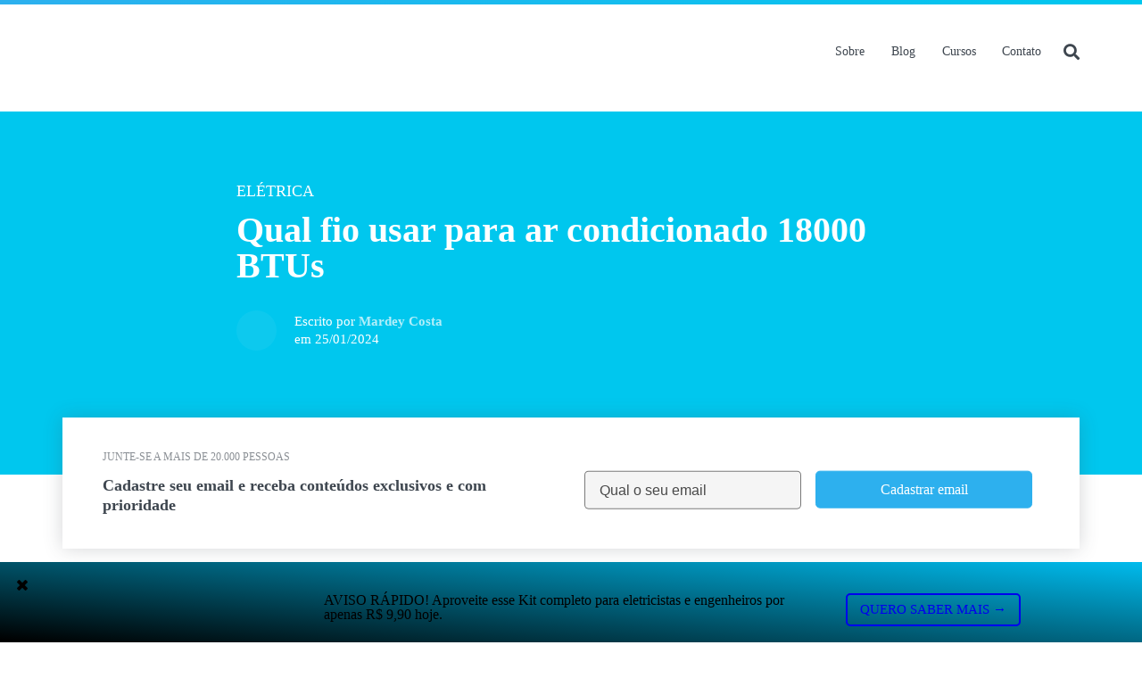

--- FILE ---
content_type: text/html; charset=UTF-8
request_url: https://viverdeeletrica.com/qual-fio-usar-para-ar-condicionado-18000-btus/
body_size: 37055
content:
<!DOCTYPE HTML>
<!--[if IE 7]><html class="ie ie7" lang="pt-BR"><![endif]-->
<!--[if IE 8]><html class="ie ie8" lang="pt-BR"><![endif]-->
<!--[if IE 9 ]><html class="ie ie9"lang="pt-BR"><![endif]-->
<!--[if (gte IE 9)|!(IE)]><!--><html lang="pt-BR">
<!--<![endif]--><head><script data-no-optimize="1">var litespeed_docref=sessionStorage.getItem("litespeed_docref");litespeed_docref&&(Object.defineProperty(document,"referrer",{get:function(){return litespeed_docref}}),sessionStorage.removeItem("litespeed_docref"));</script> <meta charset="UTF-8"><meta name="viewport" content="width=device-width, initial-scale=1, maximum-scale=1"><link rel="profile" href="http://gmpg.org/xfn/11"><link rel="pingback" href="https://viverdeeletrica.com/xmlrpc.php" /><link rel="shortcut icon" type="image/x-icon" href="https://viverdeeletrica.com/wp-content/uploads/2024/07/favicon-viver-de-eletrica-azul-tema-athena.png"><link rel="icon" type="image/x-icon" href="https://viverdeeletrica.com/wp-content/uploads/2024/07/favicon-viver-de-eletrica-azul-tema-athena.png"><link rel="apple-touch-icon" sizes="180x180" href="https://viverdeeletrica.com/wp-content/uploads/2024/07/favicon-viver-de-eletrica-azul-tema-athena.png"><link rel="icon" type="image/png" sizes="32x32" href="https://viverdeeletrica.com/wp-content/uploads/2024/07/favicon-viver-de-eletrica-azul-tema-athena.png"><link rel="icon" type="image/png" sizes="16x16" href="https://viverdeeletrica.com/wp-content/uploads/2024/07/favicon-viver-de-eletrica-azul-tema-athena.png"><style>:root {--ath-color-primary:#2db0ee;--ath-color-secondary:#00c7ee;--ath-color-action:#2db0ee;--ath-color-text: #3e464f;--ath-color-bg: #ffffff;--ath-font-header:Lato;--ath-font-header-weight:900;--ath-font-text:Lato;--ath-font-text-weight:400;--ath-font-serif:Roboto Slab;--ath-font-serif-weight:400;--ath-logo: url("https://viverdeeletrica.com/wp-content/uploads/2024/07/logo-viver-de-eletrica-tema-athena.png.webp");--ath-logo-mono:url("https://viverdeeletrica.com/wp-content/uploads/2024/07/logo-viver-de-eletrica-monocromatico-tema-athena.png.webp");--ath-op0: calc(0 * 0.01);--ath-op1: calc(1 * 0.01);--ath-op2: calc(2 * 0.01);--ath-op3: calc(3 * 0.01);--ath-op4: calc(4 * 0.01);--ath-op5: calc(5 * 0.01);--ath-op6: calc(6 * 0.01);--ath-op7: calc(7 * 0.01);--ath-op8: calc(8 * 0.01);--ath-op9: calc(9 * 0.01);--ath-op10: calc(10 * 0.01);--ath-op15: calc(15 * 0.01);--ath-op20: calc(20 * 0.01);--ath-op25: calc(25 * 0.01);--ath-op30: calc(30 * 0.01);--ath-op35: calc(35 * 0.01);--ath-op40: calc(40 * 0.01);--ath-op45: calc(45 * 0.01);--ath-op50: calc(50 * 0.01);--ath-op55: calc(55 * 0.01);--ath-op60: calc(60 * 0.01);--ath-op65: calc(65 * 0.01);--ath-op70: calc(70 * 0.01);--ath-op75: calc(75 * 0.01);--ath-op80: calc(80 * 0.01);--ath-op85: calc(85 * 0.01);--ath-op90: calc(90 * 0.01);--ath-op95: calc(95 * 0.01);}</style><meta id="reference" data-admin-ajax="https://viverdeeletrica.com/wp-admin/admin-ajax.php" data-url="https://viverdeeletrica.com" /> <script type="litespeed/javascript">if(typeof WebFontConfig==="undefined"){WebFontConfig=new Object()}
WebFontConfig.google={families:['Lato:900,400','Roboto+Slab:400']};(function(){var wf=document.createElement('script');wf.src='https://ajax.googleapis.com/ajax/libs/webfont/1.5.3/webfont.js';wf.type='text/javascript';wf.async='true';var s=document.getElementsByTagName('script')[0];s.parentNode.insertBefore(wf,s)})()</script> <meta name='robots' content='index, follow, max-image-preview:large, max-snippet:-1, max-video-preview:-1' /><title>Qual fio usar para ar condicionado 18000 BTUs</title><meta name="description" content="Descubra qual fio usar para ar condicionado 18000 BTUs e qual a seção mínima dos condutores desse circuito." /><link rel="canonical" href="https://viverdeeletrica.com/qual-fio-usar-para-ar-condicionado-18000-btus/" /><meta property="og:locale" content="pt_BR" /><meta property="og:type" content="article" /><meta property="og:title" content="Qual fio usar para ar condicionado 18000 BTUs" /><meta property="og:description" content="Descubra qual fio usar para ar condicionado 18000 BTUs e qual a seção mínima dos condutores desse circuito." /><meta property="og:url" content="https://viverdeeletrica.com/qual-fio-usar-para-ar-condicionado-18000-btus/" /><meta property="og:site_name" content="Viver De Elétrica" /><meta property="article:publisher" content="https://www.facebook.com/ViverDeEletrica/" /><meta property="article:published_time" content="2024-01-25T13:40:00+00:00" /><meta property="article:modified_time" content="2025-02-05T18:42:51+00:00" /><meta property="og:image" content="https://viverdeeletrica.com/wp-content/uploads/2023/01/qual-fio-usar-para-ar-condicionado-18000-btus-10.jpg" /><meta property="og:image:width" content="1280" /><meta property="og:image:height" content="720" /><meta property="og:image:type" content="image/jpeg" /><meta name="author" content="Mardey Costa" /><meta name="twitter:card" content="summary_large_image" /><meta name="twitter:label1" content="Escrito por" /><meta name="twitter:data1" content="Mardey Costa" /><meta name="twitter:label2" content="Est. tempo de leitura" /><meta name="twitter:data2" content="11 minutos" /> <script type="application/ld+json" class="yoast-schema-graph">{"@context":"https://schema.org","@graph":[{"@type":"Article","@id":"https://viverdeeletrica.com/qual-fio-usar-para-ar-condicionado-18000-btus/#article","isPartOf":{"@id":"https://viverdeeletrica.com/qual-fio-usar-para-ar-condicionado-18000-btus/"},"author":{"name":"Mardey Costa","@id":"https://viverdeeletrica.com/#/schema/person/247b5bfffdd7d163382d65971854ce3a"},"headline":"Qual fio usar para ar condicionado 18000 BTUs","datePublished":"2024-01-25T13:40:00+00:00","dateModified":"2025-02-05T18:42:51+00:00","mainEntityOfPage":{"@id":"https://viverdeeletrica.com/qual-fio-usar-para-ar-condicionado-18000-btus/"},"wordCount":1763,"publisher":{"@id":"https://viverdeeletrica.com/#organization"},"image":{"@id":"https://viverdeeletrica.com/qual-fio-usar-para-ar-condicionado-18000-btus/#primaryimage"},"thumbnailUrl":"https://viverdeeletrica.com/wp-content/uploads/2023/01/qual-fio-usar-para-ar-condicionado-18000-btus-10.jpg","keywords":["ar condicionado 18000 BTUs","Qual fio usar para ar condicionado","Qual fio usar para ar condicionado 18000 BTUs"],"articleSection":["Elétrica"],"inLanguage":"pt-BR"},{"@type":"WebPage","@id":"https://viverdeeletrica.com/qual-fio-usar-para-ar-condicionado-18000-btus/","url":"https://viverdeeletrica.com/qual-fio-usar-para-ar-condicionado-18000-btus/","name":"Qual fio usar para ar condicionado 18000 BTUs","isPartOf":{"@id":"https://viverdeeletrica.com/#website"},"primaryImageOfPage":{"@id":"https://viverdeeletrica.com/qual-fio-usar-para-ar-condicionado-18000-btus/#primaryimage"},"image":{"@id":"https://viverdeeletrica.com/qual-fio-usar-para-ar-condicionado-18000-btus/#primaryimage"},"thumbnailUrl":"https://viverdeeletrica.com/wp-content/uploads/2023/01/qual-fio-usar-para-ar-condicionado-18000-btus-10.jpg","datePublished":"2024-01-25T13:40:00+00:00","dateModified":"2025-02-05T18:42:51+00:00","description":"Descubra qual fio usar para ar condicionado 18000 BTUs e qual a seção mínima dos condutores desse circuito.","breadcrumb":{"@id":"https://viverdeeletrica.com/qual-fio-usar-para-ar-condicionado-18000-btus/#breadcrumb"},"inLanguage":"pt-BR","potentialAction":[{"@type":"ReadAction","target":["https://viverdeeletrica.com/qual-fio-usar-para-ar-condicionado-18000-btus/"]}]},{"@type":"ImageObject","inLanguage":"pt-BR","@id":"https://viverdeeletrica.com/qual-fio-usar-para-ar-condicionado-18000-btus/#primaryimage","url":"https://viverdeeletrica.com/wp-content/uploads/2023/01/qual-fio-usar-para-ar-condicionado-18000-btus-10.jpg","contentUrl":"https://viverdeeletrica.com/wp-content/uploads/2023/01/qual-fio-usar-para-ar-condicionado-18000-btus-10.jpg","width":1280,"height":720,"caption":"Qual fio usar para ar condicionado 18000 btus"},{"@type":"BreadcrumbList","@id":"https://viverdeeletrica.com/qual-fio-usar-para-ar-condicionado-18000-btus/#breadcrumb","itemListElement":[{"@type":"ListItem","position":1,"name":"Início","item":"https://viverdeeletrica.com/"},{"@type":"ListItem","position":2,"name":"Qual fio usar para ar condicionado 18000 BTUs"}]},{"@type":"WebSite","@id":"https://viverdeeletrica.com/#website","url":"https://viverdeeletrica.com/","name":"Viver De Elétrica","description":"Compartilhando o conhecimento","publisher":{"@id":"https://viverdeeletrica.com/#organization"},"potentialAction":[{"@type":"SearchAction","target":{"@type":"EntryPoint","urlTemplate":"https://viverdeeletrica.com/?s={search_term_string}"},"query-input":{"@type":"PropertyValueSpecification","valueRequired":true,"valueName":"search_term_string"}}],"inLanguage":"pt-BR"},{"@type":"Organization","@id":"https://viverdeeletrica.com/#organization","name":"Viver De Elétrica","url":"https://viverdeeletrica.com/","logo":{"@type":"ImageObject","inLanguage":"pt-BR","@id":"https://viverdeeletrica.com/#/schema/logo/image/","url":"https://viverdeeletrica.com/wp-content/uploads/2024/07/logo-viver-de-eletrica-yoast-plugin.png","contentUrl":"https://viverdeeletrica.com/wp-content/uploads/2024/07/logo-viver-de-eletrica-yoast-plugin.png","width":347,"height":74,"caption":"Viver De Elétrica"},"image":{"@id":"https://viverdeeletrica.com/#/schema/logo/image/"},"sameAs":["https://www.facebook.com/ViverDeEletrica/","https://instagram.com/viverdeeletrica/","https://www.youtube.com/channel/UCnHmzm0tjPQ7E9Zzfv7h6rw","https://www.tiktok.com/@viverdeeletrica"]},{"@type":"Person","@id":"https://viverdeeletrica.com/#/schema/person/247b5bfffdd7d163382d65971854ce3a","name":"Mardey Costa","image":{"@type":"ImageObject","inLanguage":"pt-BR","@id":"https://viverdeeletrica.com/#/schema/person/image/","url":"https://viverdeeletrica.com/wp-content/litespeed/avatar/248ada6509a908b6b827aa3e844db685.jpg?ver=1768360986","contentUrl":"https://viverdeeletrica.com/wp-content/litespeed/avatar/248ada6509a908b6b827aa3e844db685.jpg?ver=1768360986","caption":"Mardey Costa"},"description":"Ajudamos profissionais da área elétrica a se tornarem bem remunerados e vivendo daquilo que amam fazer.","sameAs":["https://viverdeeletrica.com"],"url":"https://viverdeeletrica.com/author/mardey-costa-dos-santos/"}]}</script> <link rel="alternate" type="application/rss+xml" title="Feed para Viver De Elétrica &raquo;" href="https://viverdeeletrica.com/feed/" /><link rel="alternate" type="application/rss+xml" title="Feed de comentários para Viver De Elétrica &raquo;" href="https://viverdeeletrica.com/comments/feed/" /><link rel="alternate" title="oEmbed (JSON)" type="application/json+oembed" href="https://viverdeeletrica.com/wp-json/oembed/1.0/embed?url=https%3A%2F%2Fviverdeeletrica.com%2Fqual-fio-usar-para-ar-condicionado-18000-btus%2F" /><link rel="alternate" title="oEmbed (XML)" type="text/xml+oembed" href="https://viverdeeletrica.com/wp-json/oembed/1.0/embed?url=https%3A%2F%2Fviverdeeletrica.com%2Fqual-fio-usar-para-ar-condicionado-18000-btus%2F&#038;format=xml" /><style id='wp-img-auto-sizes-contain-inline-css' type='text/css'>img:is([sizes=auto i],[sizes^="auto," i]){contain-intrinsic-size:3000px 1500px}
/*# sourceURL=wp-img-auto-sizes-contain-inline-css */</style><style id="litespeed-ccss">:root{--ath-color-primary:#2db0ee;--ath-color-secondary:#00c7ee;--ath-color-action:#2db0ee;--ath-color-text:#3e464f;--ath-color-bg:#fff;--ath-font-header:Lato;--ath-font-header-weight:900;--ath-font-text:Lato;--ath-font-text-weight:400;--ath-font-serif:Roboto Slab;--ath-font-serif-weight:400;--ath-logo:url("https://viverdeeletrica.com/wp-content/uploads/2024/07/logo-viver-de-eletrica-tema-athena.png");--ath-logo-mono:url("https://viverdeeletrica.com/wp-content/uploads/2024/07/logo-viver-de-eletrica-monocromatico-tema-athena.png");--ath-op0:calc(0*0.01);--ath-op1:calc(1*0.01);--ath-op2:calc(2*0.01);--ath-op3:calc(3*0.01);--ath-op4:calc(4*0.01);--ath-op5:calc(5*0.01);--ath-op6:calc(6*0.01);--ath-op7:calc(7*0.01);--ath-op8:calc(8*0.01);--ath-op9:calc(9*0.01);--ath-op10:calc(10*0.01);--ath-op15:calc(15*0.01);--ath-op20:calc(20*0.01);--ath-op25:calc(25*0.01);--ath-op30:calc(30*0.01);--ath-op35:calc(35*0.01);--ath-op40:calc(40*0.01);--ath-op45:calc(45*0.01);--ath-op50:calc(50*0.01);--ath-op55:calc(55*0.01);--ath-op60:calc(60*0.01);--ath-op65:calc(65*0.01);--ath-op70:calc(70*0.01);--ath-op75:calc(75*0.01);--ath-op80:calc(80*0.01);--ath-op85:calc(85*0.01);--ath-op90:calc(90*0.01);--ath-op95:calc(95*0.01)}:root{--wp--preset--font-size--normal:16px;--wp--preset--font-size--huge:42px}body{--wp--preset--color--black:#000;--wp--preset--color--cyan-bluish-gray:#abb8c3;--wp--preset--color--white:#fff;--wp--preset--color--pale-pink:#f78da7;--wp--preset--color--vivid-red:#cf2e2e;--wp--preset--color--luminous-vivid-orange:#ff6900;--wp--preset--color--luminous-vivid-amber:#fcb900;--wp--preset--color--light-green-cyan:#7bdcb5;--wp--preset--color--vivid-green-cyan:#00d084;--wp--preset--color--pale-cyan-blue:#8ed1fc;--wp--preset--color--vivid-cyan-blue:#0693e3;--wp--preset--color--vivid-purple:#9b51e0;--wp--preset--gradient--vivid-cyan-blue-to-vivid-purple:linear-gradient(135deg,rgba(6,147,227,1) 0%,#9b51e0 100%);--wp--preset--gradient--light-green-cyan-to-vivid-green-cyan:linear-gradient(135deg,#7adcb4 0%,#00d082 100%);--wp--preset--gradient--luminous-vivid-amber-to-luminous-vivid-orange:linear-gradient(135deg,rgba(252,185,0,1) 0%,rgba(255,105,0,1) 100%);--wp--preset--gradient--luminous-vivid-orange-to-vivid-red:linear-gradient(135deg,rgba(255,105,0,1) 0%,#cf2e2e 100%);--wp--preset--gradient--very-light-gray-to-cyan-bluish-gray:linear-gradient(135deg,#eee 0%,#a9b8c3 100%);--wp--preset--gradient--cool-to-warm-spectrum:linear-gradient(135deg,#4aeadc 0%,#9778d1 20%,#cf2aba 40%,#ee2c82 60%,#fb6962 80%,#fef84c 100%);--wp--preset--gradient--blush-light-purple:linear-gradient(135deg,#ffceec 0%,#9896f0 100%);--wp--preset--gradient--blush-bordeaux:linear-gradient(135deg,#fecda5 0%,#fe2d2d 50%,#6b003e 100%);--wp--preset--gradient--luminous-dusk:linear-gradient(135deg,#ffcb70 0%,#c751c0 50%,#4158d0 100%);--wp--preset--gradient--pale-ocean:linear-gradient(135deg,#fff5cb 0%,#b6e3d4 50%,#33a7b5 100%);--wp--preset--gradient--electric-grass:linear-gradient(135deg,#caf880 0%,#71ce7e 100%);--wp--preset--gradient--midnight:linear-gradient(135deg,#020381 0%,#2874fc 100%);--wp--preset--font-size--small:13px;--wp--preset--font-size--medium:20px;--wp--preset--font-size--large:36px;--wp--preset--font-size--x-large:42px;--wp--preset--spacing--20:.44rem;--wp--preset--spacing--30:.67rem;--wp--preset--spacing--40:1rem;--wp--preset--spacing--50:1.5rem;--wp--preset--spacing--60:2.25rem;--wp--preset--spacing--70:3.38rem;--wp--preset--spacing--80:5.06rem;--wp--preset--shadow--natural:6px 6px 9px rgba(0,0,0,.2);--wp--preset--shadow--deep:12px 12px 50px rgba(0,0,0,.4);--wp--preset--shadow--sharp:6px 6px 0px rgba(0,0,0,.2);--wp--preset--shadow--outlined:6px 6px 0px -3px rgba(255,255,255,1),6px 6px rgba(0,0,0,1);--wp--preset--shadow--crisp:6px 6px 0px rgba(0,0,0,1)}:root{--woocommerce:#7f54b3;--wc-green:#7ad03a;--wc-red:#a00;--wc-orange:#ffba00;--wc-blue:#2ea2cc;--wc-primary:#7f54b3;--wc-primary-text:#fff;--wc-secondary:#e9e6ed;--wc-secondary-text:#515151;--wc-highlight:#b3af54;--wc-highligh-text:#fff;--wc-content-bg:#fff;--wc-subtext:#767676}@media only screen and (max-width:768px){:root{--woocommerce:#7f54b3;--wc-green:#7ad03a;--wc-red:#a00;--wc-orange:#ffba00;--wc-blue:#2ea2cc;--wc-primary:#7f54b3;--wc-primary-text:#fff;--wc-secondary:#e9e6ed;--wc-secondary-text:#515151;--wc-highlight:#b3af54;--wc-highligh-text:#fff;--wc-content-bg:#fff;--wc-subtext:#767676}}:root{--woocommerce:#7f54b3;--wc-green:#7ad03a;--wc-red:#a00;--wc-orange:#ffba00;--wc-blue:#2ea2cc;--wc-primary:#7f54b3;--wc-primary-text:#fff;--wc-secondary:#e9e6ed;--wc-secondary-text:#515151;--wc-highlight:#b3af54;--wc-highligh-text:#fff;--wc-content-bg:#fff;--wc-subtext:#767676}.mt-2{margin-top:.5rem!important}.mt-4{margin-top:1.5rem!important}.mt-6{margin-top:4.5rem!important}.p-0{padding:0!important}.container,.container-fluid{margin-right:auto;margin-left:auto;padding-left:15px;padding-right:15px}@-ms-viewport{width:device-width}.visible-xs{display:none!important}@media (max-width:767px){.visible-xs{display:block!important}}@media (max-width:767px){.hidden-xs{display:none!important}}@media (min-width:768px){.container{width:750px}}@media (min-width:992px){.container{width:970px}}@media (min-width:1200px){.container{width:1170px}}.row{margin-left:-15px;margin-right:-15px}.col-md-12,.col-md-3,.col-md-6,.col-md-7,.col-md-8,.col-sm-10,.col-sm-11,.col-sm-2,.col-xs-12{position:relative;min-height:1px;padding-left:15px;padding-right:15px}.col-xs-12{float:left}.col-xs-12{width:100%}@media (min-width:768px){.col-sm-10,.col-sm-11,.col-sm-2{float:left}.col-sm-11{width:91.66666667%}.col-sm-10{width:83.33333333%}.col-sm-2{width:16.66666667%}}@media (min-width:992px){.col-md-12,.col-md-3,.col-md-6,.col-md-7,.col-md-8{float:left}.col-md-12{width:100%}.col-md-8{width:66.66666667%}.col-md-7{width:58.33333333%}.col-md-6{width:50%}.col-md-3{width:25%}.col-md-offset-2{margin-left:16.66666667%}}.container-fluid:after,.container-fluid:before,.container:after,.container:before,.row:after,.row:before{content:" ";display:table}.container-fluid:after,.container:after,.row:after{clear:both}*,:after,:before{-webkit-box-sizing:border-box;-moz-box-sizing:border-box;box-sizing:border-box}i.icon{display:inline-block;opacity:1;margin:0 .25rem 0 0;width:1.18em;height:1em;font-family:Icons;font-style:normal;font-weight:400;text-decoration:inherit;text-align:center;speak:none;font-smoothing:antialiased;-moz-osx-font-smoothing:grayscale;-webkit-font-smoothing:antialiased;-webkit-backface-visibility:hidden;backface-visibility:hidden}i.icon:before{background:0 0!important}i.icon{font-size:1em}i.icon.bell:before{content:"\f0f3"}i.icon.search:before{content:"\f002"}i.icon.close:before{content:"\f00d"}i.icon.outline{font-family:outline-icons}i.icon.bell.outline:before{content:"\f0f3"}.ui.form{position:relative;max-width:100%}.ui.form .field{clear:both;margin:0 0 1em}.ui.form .field:last-child,.ui.form .fields:last-child .field{margin-bottom:0}.ui.form .fields .field{clear:both;margin:0}.ui.form input[type=email],.ui.form input[type=text]{width:100%;vertical-align:top}.ui.form ::-webkit-datetime-edit,.ui.form ::-webkit-inner-spin-button{height:1.21428571em}.ui.form input[type=email],.ui.form input[type=text]{font-family:Lato,'Helvetica Neue',Arial,Helvetica,sans-serif;margin:0;outline:0;-webkit-appearance:none;line-height:1.21428571em;padding:.67857143em 1em;font-size:1em;background:#fff;border:1px solid rgba(34,36,38,.15);color:rgba(0,0,0,.87);border-radius:.28571429rem;box-shadow:0 0 0 0 transparent inset}.ui.form .field.field input:-webkit-autofill{box-shadow:0 0 0 100px ivory inset!important;border-color:#e5dfa1!important}.ui.form ::-webkit-input-placeholder{color:rgba(191,191,191,.87)}.ui.form :-ms-input-placeholder{color:rgba(191,191,191,.87)!important}.ui.form ::-moz-placeholder{color:rgba(191,191,191,.87)}.ui.form .fields{display:flex;flex-direction:row;margin:0 -.5em 1em}.ui.form .fields>.field{flex:0 1 auto;padding-left:.5em;padding-right:.5em}.ui.form .fields>.field:first-child{border-left:none;box-shadow:none}.ui.form .two.fields>.field{width:50%}@media only screen and (max-width:767px){.ui.form .fields{flex-wrap:wrap}.ui.form:not(.unstackable) .two.fields:not(.unstackable)>.field{width:100%!important;margin:0 0 1em}}@media only screen and (max-width:767px){.ui.form:not(.unstackable) .two.fields:not(.unstackable)>.field{width:100%!important}.ui.form .fields{margin-bottom:0}}.ui.form{font-size:1rem}.ui.menu{display:flex;margin:1rem 0;font-family:Lato,'Helvetica Neue',Arial,Helvetica,sans-serif;background:#fff;font-weight:400;border:1px solid rgba(34,36,38,.15);box-shadow:0 1px 2px 0 rgba(34,36,38,.15);border-radius:.28571429rem;min-height:2.85714286em}.ui.menu:after{content:'';display:block;height:0;clear:both;visibility:hidden}.ui.menu:first-child{margin-top:0}.ui.menu:last-child{margin-bottom:0}.ui.menu:not(.vertical) .item{display:flex;align-items:center}.ui.menu .item{position:relative;vertical-align:middle;line-height:1;text-decoration:none;flex:0 0 auto;background:0 0;padding:.92857143em 1.14285714em;text-transform:none;color:rgba(0,0,0,.87);font-weight:400}.ui.menu>.item:first-child{border-radius:.28571429rem 0 0 .28571429rem}.ui.menu .item:before{position:absolute;content:'';top:0;right:0;height:100%;width:1px;background:rgba(34,36,38,.1)}.ui.menu .item>a:not(.ui){line-height:1.3}.ui.secondary.menu{background:0 0;margin-left:-.35714286em;margin-right:-.35714286em;border-radius:0;border:none;box-shadow:none}.ui.secondary.menu .item{align-self:center;box-shadow:none;border:none;padding:.78571429em .92857143em;margin:0 .35714286em;background:0 0;border-radius:.28571429rem}.ui.secondary.menu .item:before{display:none!important}.ui.menu{font-size:1rem}.push-right{float:right}.col-centered{float:none;margin:0 auto}body,html{background-color:var(--ath-color-bg)!important}body.ath-pal-light.ath-pal-custom #ath-header nav.ui.menu>span>a{color:var(--ath-color-text)!important}body.ath-pal-light.ath-pal-custom #ath-cta-capture-header .return-message{color:var(--ath-color-text)!important;background:#fff!important}body.ath-pal-light.ath-pal-custom .ath-banner .ath-cta{background:#fff!important}body.ath-pal-light.ath-pal-custom .ath-banner .ath-cta h3,body.ath-pal-light.ath-pal-custom .ath-banner .ath-cta h5{color:var(--ath-color-text)!important}body.ath-pal-light.ath-pal-custom .ath-banner .ath-cta h5{opacity:.6!important}body.ath-pal-light.ath-pal-custom .ath-overlay #btn-overlay-close,body.ath-pal-light.ath-pal-custom .ath-overlay .overlay-brand,body.ath-pal-light.ath-pal-custom .ath-overlay .overlay-wrapper:not(.overlay-material){background:var(--ath-color-bg)!important}body.ath-pal-light.ath-pal-custom .ath-overlay #btn-overlay-close{color:var(--ath-color-text)!important}body.ath-pal-light.ath-pal-custom .ath-overlay form input[type=text]{color:rgba(0,0,0,.7)!important;background:linear-gradient(to top,rgba(0,0,0,var(--ath-op6)),rgba(0,0,0,var(--ath-op6))) var(--ath-color-bg)!important;border:none!important}body.ath-pal-light.ath-pal-custom .ath-overlay form input[type=text]::-webkit-input-placeholder{color:rgba(0,0,0,.7)!important}body.ath-pal-light.ath-pal-custom .ath-overlay form input[type=text]:-moz-placeholder{color:rgba(0,0,0,.7)!important;opacity:1}body.ath-pal-light.ath-pal-custom .ath-overlay form input[type=text]::-moz-placeholder{color:rgba(0,0,0,.7)!important;opacity:1}body.ath-pal-light.ath-pal-custom .ath-overlay form input[type=text]:-ms-input-placeholder{color:rgba(0,0,0,.7)!important}body.ath-pal-light.ath-pal-custom .ath-overlay form input[type=text]::-ms-input-placeholder{color:rgba(0,0,0,.7)!important}body.ath-pal-light.ath-pal-custom .ath-overlay form .field.icon.search:before{color:rgba(0,0,0,.7)!important}body.ath-pal-light.ath-pal-custom .ath-card.simple span a{color:var(--ath-color-text);opacity:.6}body.ath-pal-light.ath-pal-custom .ath-card.simple h4 a{color:var(--ath-color-text)}body.ath-pal-light.ath-pal-custom .ath-loader{background-color:var(--ath-color-bg)}body.ath-pal-light.ath-pal-custom .ath-loader p{color:var(--ath-color-text);opacity:.6}body.ath-pal-light.ath-pal-custom .ath-cta-footer #ath-cta-capture-footer .return-message{color:var(--ath-color-text)!important;background:var(--ath-color-bg)!important}body.ath-pal-light.ath-pal-custom .ath-cta-footer.gray #ath-cta-capture-footer .return-message{color:var(--ath-color-text)!important;background:linear-gradient(to top,rgba(0,0,0,var(--ath-op5)),rgba(0,0,0,var(--ath-op5))) var(--ath-color-bg)!important}body.ath-pal-light.ath-pal-custom .ath-article.single>p{color:var(--ath-color-text)}body.ath-pal-light.ath-pal-custom .ath-banner form:not(#ath-contact) input[type=email],body.ath-pal-light.ath-pal-custom .ath-banner form:not(#ath-contact) input[type=text]{color:rgba(0,0,0,.7)!important;border-color:rgba(0,0,0,.5)!important;background:#f5f5f5!important}body.ath-pal-light.ath-pal-custom .ath-banner form:not(#ath-contact) input[type=email]::-webkit-input-placeholder,body.ath-pal-light.ath-pal-custom .ath-banner form:not(#ath-contact) input[type=text]::-webkit-input-placeholder{color:rgba(0,0,0,.7)!important}body.ath-pal-light.ath-pal-custom .ath-banner form:not(#ath-contact) input[type=email]:-moz-placeholder,body.ath-pal-light.ath-pal-custom .ath-banner form:not(#ath-contact) input[type=text]:-moz-placeholder{color:rgba(0,0,0,.7)!important;opacity:1}body.ath-pal-light.ath-pal-custom .ath-banner form:not(#ath-contact) input[type=email]::-moz-placeholder,body.ath-pal-light.ath-pal-custom .ath-banner form:not(#ath-contact) input[type=text]::-moz-placeholder{color:rgba(0,0,0,.7)!important;opacity:1}body.ath-pal-light.ath-pal-custom .ath-banner form:not(#ath-contact) input[type=email]:-ms-input-placeholder,body.ath-pal-light.ath-pal-custom .ath-banner form:not(#ath-contact) input[type=text]:-ms-input-placeholder{color:rgba(0,0,0,.7)!important}body.ath-pal-light.ath-pal-custom .ath-banner form:not(#ath-contact) input[type=email]::-ms-input-placeholder,body.ath-pal-light.ath-pal-custom .ath-banner form:not(#ath-contact) input[type=text]::-ms-input-placeholder{color:rgba(0,0,0,.7)!important}body.ath-pal-light.ath-pal-custom .ath-banner form:not(#ath-contact) .ui.button.submit{font-size:1em;border:1px solid var(--ath-color-action)!important;background-color:var(--ath-color-action)!important}.push-right{float:right}.col-centered{float:none;margin:0 auto}a,article,b,body,div,figure,form,h1,h2,h3,h4,h5,header,html,i,img,label,nav,p,section,span{margin:0;padding:0;border:0;font-size:100%;font:inherit;vertical-align:baseline}article,figure,header,nav,section{display:block}body{line-height:1}body *{outline:0;text-decoration:none}body,html{height:100%;background-color:#fff}.margin-top-30{margin-top:30px!important}@media only screen and (max-width:320px){.margin-top-30{margin-top:15px!important}}@media only screen and (max-width:480px){.margin-top-30{margin-top:15px!important}}.margin-top-20{margin-top:20px!important}@media only screen and (max-width:320px){.margin-top-20{margin-top:10px!important}}@media only screen and (max-width:480px){.margin-top-20{margin-top:10px!important}}.margin-bottom-70{margin-bottom:70px!important}@media only screen and (max-width:320px){.margin-bottom-70{margin-bottom:35px!important}}@media only screen and (max-width:480px){.margin-bottom-70{margin-bottom:35px!important}}.margin-bottom-30{margin-bottom:30px!important}@media only screen and (max-width:320px){.margin-bottom-30{margin-bottom:15px!important}}@media only screen and (max-width:480px){.margin-bottom-30{margin-bottom:15px!important}}.padding-top-0{padding-top:0!important}@media only screen and (max-width:320px){.padding-top-0{padding-top:0!important}}@media only screen and (max-width:480px){.padding-top-0{padding-top:0!important}}@media only screen and (min-width:481px) and (max-width:768px){.container{padding-right:20px;padding-left:20px}}.hidden{display:none!important}.d-flex{display:flex!important}.jc-center{justify-content:center!important}.ov-h{overflow:hidden!important}.button{font-size:14px;display:inline-block;text-decoration:none;padding:11px 16px;font-family:var(--ath-font-text);border-radius:5px}.button.small{padding:9px 14px;font-size:15px}.button.small.full{padding:11px 15px}.button.full{border:none!important}.button.full.primary{color:#fff;background-color:var(--ath-color-primary)}.button.full-width{width:100%;display:block;text-align:center}.ath-banner{position:relative;font-family:var(--ath-font-text)}.ath-banner .relative{position:relative}.ath-banner h3{font-size:20px;text-transform:uppercase;font-family:var(--ath-font-text);font-weight:var(--ath-font-text-weight)}.ath-banner h1{font-size:38px;font-family:var(--ath-font-header);margin:15px 0}.ath-banner.article{padding:65px 0}.ath-banner.article .title{margin-bottom:30px}.ath-banner.article .title h4{color:#fff;font-size:18px;font-weight:400;font-family:var(--ath-font-text);text-transform:uppercase}.ath-banner.article .title h1{color:#fff;font-size:40px;line-height:40px}.ath-banner.article .tools{width:100%;display:table}.ath-banner.article .tools .profile{display:inline-grid;grid-gap:0;grid-template-columns:50px calc(100% - 50px);width:100%;overflow:hidden}.ath-banner.article .tools .profile img{max-width:45px}.ath-banner.article .tools .profile span{float:left;width:calc(100% - 18%);color:#fff;font-family:var(--ath-font-text);margin-top:5px;margin-left:15px;font-size:15px}.ath-banner.article .tools .profile span b{font-weight:700}.ath-banner.article .tools .profile a{opacity:.7;-webkit-opacity:.7;-moz-opacity:.7;color:#fff}.ath-banner.article .tools .icons{color:#fff;overflow:hidden;text-align:right;width:calc(100% - 51%);display:table-cell;vertical-align:middle;font-size:15px;font-family:var(--ath-font-text);font-weight:var(--ath-font-text-weight)}.ath-banner.article.has-absolute{padding-top:80px;padding-bottom:140px;margin-bottom:150px}.ath-banner.article .ath-cta{width:100%;position:absolute;margin-top:80px;box-shadow:0 0 20px rgba(62,70,79,.22)}.ath-banner.article .ath-cta h5{color:#8999a8;font-family:var(--ath-font-text)}.ath-banner.article .ath-cta h3{text-transform:initial;line-height:22px;color:#545f6c}.ath-banner.article .ath-cta form input{border-color:#7a8c9e}.ath-banner.article .ath-cta form input[type=email],.ath-banner.article .ath-cta form input[type=text]{color:#3e464f;background-color:#f0f2f4}.ath-banner.article .ath-cta h5{color:#8999a8}.ath-banner.article .ath-cta h3{color:#545f6c}@media only screen and (max-width:320px){.ath-banner.article .title{padding:0 20px}.ath-banner.article .title h1{font-size:25.2px;line-height:35px}.ath-banner.article .title h4{font-size:13.2px}.ath-banner.article .tools{display:inline-block}.ath-banner.article .tools .icons{margin-top:20px;text-align:left}.ath-banner.article .ath-cta{left:0}.ath-banner.article .ath-cta h3{line-height:22px}.ath-banner.article.has-absolute{margin-bottom:136px}}@media only screen and (max-width:480px){.ath-banner.article .title{padding:0 20px}.ath-banner.article .title h1{font-size:25.2px;line-height:35px}.ath-banner.article .title h4{font-size:13.2px}.ath-banner.article .tools{display:inline-block}.ath-banner.article .tools .icons{margin-top:20px;text-align:left}.ath-banner.article .ath-cta{left:0}.ath-banner.article .ath-cta h3{line-height:22px}.ath-banner.article.has-absolute{margin-bottom:136px}}@media only screen and (min-width:481px) and (max-width:768px){.ath-banner.has-absolute .ath-cta{width:96%!important}.ath-banner.has-absolute .ath-cta h3{line-height:25px}.ath-banner.has-absolute .ath-single-thumb+.ath-cta{width:100%!important}}.ath-card{font-family:var(--ath-font-text)}.ath-card a{text-decoration:none;word-break:break-word}.ath-card.simple{margin-bottom:30px}.ath-card.simple span{display:block;margin-bottom:12px;font-size:14.3px;text-transform:uppercase;font-family:var(--ath-font-text);color:#a1adba}.ath-card.simple span a{color:#a1adba}.ath-card.simple h4{font-family:var(--ath-font-text);font-size:17.5px;line-height:24px;min-height:150px}.ath-card.simple h4 a{color:#3e464f}@media only screen and (min-width:481px) and (max-width:768px){.ath-card.simple span{font-size:13px}.ath-card.simple h4{font-size:17.6px;min-height:100px!important}}.ath-comments #email-notes,.ath-comments .comment-notes,.ath-comments .comments-title{display:none}.ath-comments #commentform .comment-form-cookies-consent{display:none!important}.ath-comments #commentform .grid-fields p{width:100%}.ath-comments #commentform .grid-fields p input{width:100%}@media only screen and (max-width:320px){#commentform .grid-fields p{width:100%}}@media only screen and (max-width:480px){#commentform .grid-fields p{width:100%}}.ath-form *{font-family:var(--ath-font-text)}.ath-form.no-radius-medium input[type=text]{padding:20px;width:100%;color:#56606e;font-size:18px;font-family:var(--ath-font-text);border:1px solid #f0f2f4;background-color:#f0f2f4}.ath-form.no-radius-medium .field.icon input{padding-left:60px}.ath-form.no-radius-medium .field.icon:before{color:#6d798a;content:" ";position:absolute;font-size:20px;margin-top:3%;margin-left:2.5%;font-family:Icons}.ath-form.no-radius-medium .field.icon.search{font-family:Icons!important}.ath-form.no-radius-medium .field.icon.search:before{content:"\f002"}.ui.form input[type=email],.ui.form input[type=text]{border-color:#7a8c9e!important;background-color:#f0f2f4!important}.ui.form input[type=email]::-webkit-input-placeholder,.ui.form input[type=text]::-webkit-input-placeholder{color:#617384!important}.ui.form input[type=email]:-moz-placeholder,.ui.form input[type=text]:-moz-placeholder{color:#617384!important;opacity:1}.ui.form input[type=email]::-moz-placeholder,.ui.form input[type=text]::-moz-placeholder{color:#617384!important;opacity:1}.ui.form input[type=email]:-ms-input-placeholder,.ui.form input[type=text]:-ms-input-placeholder{color:#617384!important}.ui.form input[type=email]::-ms-input-placeholder,.ui.form input[type=text]::-ms-input-placeholder{color:#617384!important}.ui.form .ui.button{color:#fff;font-size:1em;background-color:var(--ath-color-action)!important;border:1px solid var(--ath-color-action);-webkit-border-top-right-radius:5px;-webkit-border-bottom-right-radius:5px;-moz-border-radius-topright:5px;-moz-border-radius-bottomright:5px;border-top-right-radius:5px;border-bottom-right-radius:5px}.ui.form .two.fields{width:100%!important}.ath-capture{position:relative}.ath-capture .return-message{background:#fff;height:100%;position:absolute;width:100%;z-index:100;color:#fff}.ath-capture .return-message div{top:50%;left:50%;color:#545f6c;text-align:center;transform:translate(-50%,-50%);line-height:21px;padding-top:30px;position:absolute}.ath-honeyfield{opacity:0!important;weight:0!important;height:0!important;margin:0!important;padding:0!important;border:none!important;max-width:.2px!important;position:absolute!important}#ath-header{z-index:100}#ath-header.internal{z-index:250}#ath-header.default{padding-top:30px;padding-bottom:25px}#ath-header.default.border-top{position:relative;border-top:5px solid #2db0ee}#ath-header.default.border-top:before{content:'';position:absolute;width:100%;height:5px;top:-5px;left:0;background-image:linear-gradient(120deg,var(--ath-color-primary),var(--ath-color-secondary))}#ath-header.default figure.brand{width:auto;max-height:65px;min-height:65px;margin:0 auto!important;background-repeat:no-repeat;background-position:left center;background-size:contain}#ath-header.default figure.brand img{max-height:65px;max-width:100%}#ath-header.default .ath-go-home{display:table;color:#545f6c}#ath-header.default nav *{text-decoration:none}#ath-header.default nav a{color:#545f6c;font-size:14px;font-family:var(--ath-font-text)}#ath-header.default nav a i{vertical-align:middle;font-size:18px}#ath-header.default nav .btn-search{padding-top:13px;padding-left:4px}#ath-header.default .nav-wrapper{display:table;float:right}@media only screen and (max-width:320px){#ath-header.default .brand{margin-left:20px}#ath-header.default .brand img{height:auto;max-width:70%!important;max-height:50px!important}}@media only screen and (max-width:480px){#ath-header.default .brand{margin-left:20px}#ath-header.default .brand img{height:auto;max-width:70%!important;max-height:50px!important}}#ath-gdpr{top:0;left:0;width:100%;position:fixed;z-index:1000;display:none}#ath-gdpr .ath-gdpr-grid{display:flex;flex-wrap:wrap;align-items:center;padding:15px 0}#ath-gdpr .ath-gdpr-grid>div:first-of-type{flex:80px}#ath-gdpr .ath-gdpr-grid>div:first-of-type i{font-size:30px}#ath-gdpr .ath-gdpr-grid>div:nth-child(2n){flex:calc(100% - 230px)}#ath-gdpr .ath-gdpr-grid>div:nth-child(2n) p{font-family:var(--ath-font-text);font-weight:var(--ath-font-text-weight);line-height:23px}#ath-gdpr .ath-gdpr-grid>div:last-of-type{flex:150px}@media only screen and (max-width:320px){#ath-gdpr .ath-gdpr-grid>div:first-of-type{display:none}#ath-gdpr .ath-gdpr-grid>div:nth-child(2n){flex:100%}#ath-gdpr .ath-gdpr-grid>div:nth-child(2n) p{font-size:14px;margin-bottom:20px}#ath-gdpr .ath-gdpr-grid>div:last-of-type{flex:100%}#ath-gdpr .ath-gdpr-grid>div:last-of-type a{margin-bottom:25px}}@media only screen and (max-width:480px){#ath-gdpr .ath-gdpr-grid>div:first-of-type{display:none}#ath-gdpr .ath-gdpr-grid>div:nth-child(2n){flex:100%}#ath-gdpr .ath-gdpr-grid>div:nth-child(2n) p{font-size:14px;margin-bottom:20px}#ath-gdpr .ath-gdpr-grid>div:last-of-type{flex:100%}#ath-gdpr .ath-gdpr-grid>div:last-of-type a{margin-bottom:25px}}.ath-image{width:100%}.ath-image.circle{border-radius:50%}.ath-cta *{font-family:var(--ath-font-text)}.ath-cta .ui.form .fields{width:100%}.ath-cta .ui.form .ui.button{font-size:1em;border:1px solid var(--ath-color-action)!important}.ath-cta h3{font-size:28px}.ath-cta h5{font-size:18px}.ath-cta h3,.ath-cta h5{color:#3e464f;font-family:var(--ath-font-header);margin:15px 0}.ath-cta .col-form-relative{position:relative;min-height:100px}.ath-cta .col-form-relative form{top:50%;width:calc(100% - 3vh);transform:translateY(-50%);position:absolute}.ath-cta.horizontal-2col-form{background-color:#fff;padding:23px 45px;min-height:147px}.ath-cta.horizontal-2col-form h5{font-size:12px;text-transform:uppercase;margin-bottom:15px;font-weight:400!important}.ath-cta.horizontal-2col-form h3{font-size:18px;font-family:var(--ath-font-header)}@media only screen and (max-width:320px){.ath-cta .two.fields:first-child .field{margin-bottom:5px!important}}@media only screen and (max-width:480px){.ath-cta .two.fields:first-child .field{margin-bottom:5px!important}}h1,h2,h3,h4,h5{font-family:var(--ath-font-header);font-weight:var(--ath-font-header-weight)}.font-bold{font-weight:700!important}.ath-section{font-family:var(--ath-font-text);padding:60px 0}@media only screen and (max-width:320px){.ath-section{padding:30px 0}}@media only screen and (max-width:480px){.ath-section{padding:30px 0}}.ath-showcase{width:100%}.ath-showcase a{text-decoration:none}.ath-showcase.col-4 .ath-card{width:23%;vertical-align:top;display:inline-block}@media only screen and (max-width:320px){.ath-showcase.col-4 .ath-card{display:inline-block;float:left;margin-bottom:60px!important;margin-right:10px}}@media only screen and (max-width:480px){.ath-showcase.col-4 .ath-card{display:inline-block;float:left;margin-bottom:60px!important;margin-right:10px}}@media only screen and (min-width:481px) and (max-width:768px){.ath-showcase.col-4 .ath-card{width:30%;margin-bottom:35px}}@media only screen and (max-width:320px){.ath-showcase{overflow:auto}}@media only screen and (max-width:480px){.ath-showcase{overflow:auto}}#menu-topo span.menu-item{margin:initial}.ath-overlay{display:none;overflow:hidden;position:fixed;z-index:0}.ath-overlay>.overlay-wrapper{position:relative;width:99.8%;position:fixed;bottom:0;top:0;left:0;right:0;overflow-y:auto;overflow-x:hidden!important;-webkit-overflow-scrolling:touch;-ms-overflow-style:-ms-autohiding-scrollbar;padding:21px 17px 20px;-webkit-backface-visibility:hidden;backface-visibility:hidden;z-index:940;height:100%;background-color:#fff}.ath-overlay>.overlay-wrapper:before{top:0;height:5px;content:'';position:absolute;width:100%;left:0;background-image:linear-gradient(120deg,var(--ath-color-primary),var(--ath-color-secondary))}.ath-overlay>.overlay-wrapper .overlay-brand figure.brand{width:240px;min-height:65px;max-height:65px;margin:0 auto!important;position:absolute;background-image:var(--ath-logo);background-repeat:no-repeat;background-position:left center;background-size:contain}.ath-overlay>.overlay-wrapper.no-result .container{position:relative;transform:translateY(-50%);top:60%;left:0;bottom:0;right:0;margin:auto}.ath-overlay>.overlay-wrapper .form-search .btnSend{visibility:hidden!important}.ath-overlay>.overlay-wrapper #btn-overlay-close{padding:6px;background-color:#fff;position:absolute;z-index:1002;border-radius:25px}.ath-overlay>.overlay-wrapper .z-index{z-index:1001}.ath-overlay>.overlay-wrapper .relative{position:relative}.ath-overlay>.overlay-wrapper .overlay-result-box{margin:70px 0}@media only screen and (max-width:320px){.overlay-wrapper .overlay-brand .brand{background-image:var(--ath-logo)!important;min-height:35px!important}.overlay-wrapper .overlay-close i{right:6.5%}.overlay-wrapper.no-result .ath-form{margin-bottom:20px!important}.overlay-wrapper.no-result .ath-form .icon.search:before{font-size:20px!important;margin-top:5%!important;margin-left:5%!important}.overlay-wrapper.no-result .ath-form input[type=text]{font-size:13px}.overlay-wrapper.no-result .overlay-result-box{margin-top:20px!important}.overlay-wrapper.no-result .overlay-result-box .ath-showcase.col-4 article{width:100%;margin-right:0!important;margin-bottom:20px!important}.overlay-wrapper.no-result .overlay-result-box .ath-showcase.col-4 article span a{font-size:12px}.overlay-wrapper.no-result .overlay-result-box .ath-showcase.col-4 article h4{font-size:13.2px;min-height:0}}@media only screen and (max-width:480px){.overlay-wrapper .overlay-brand .brand{background-image:var(--ath-logo)!important;min-height:35px!important}.overlay-wrapper .overlay-close i{right:6.5%}.overlay-wrapper.no-result .ath-form{margin-bottom:20px!important}.overlay-wrapper.no-result .ath-form .icon.search:before{font-size:20px!important;margin-top:5%!important;margin-left:5%!important}.overlay-wrapper.no-result .ath-form input[type=text]{font-size:13px}.overlay-wrapper.no-result .overlay-result-box{margin-top:20px!important}.overlay-wrapper.no-result .overlay-result-box .ath-showcase.col-4 article{width:100%;margin-right:0!important;margin-bottom:20px!important}.overlay-wrapper.no-result .overlay-result-box .ath-showcase.col-4 article span a{font-size:12px}.overlay-wrapper.no-result .overlay-result-box .ath-showcase.col-4 article h4{font-size:13.2px;min-height:0}}.ath-article{font-family:var(--ath-font-text)}.ath-article p{color:var(--ath-color-text);font-size:18px;margin:30px 0;line-height:25px}@media only screen and (max-width:320px){.ath-article p{padding:0 5%;text-align:center}}@media only screen and (max-width:480px){.ath-article p{padding:0 5%;text-align:center}}.ath-article.single p{font-size:18.5px;line-height:30px;margin-bottom:32px;font-family:var(--ath-font-text)}.ath-article.single.fluid p{padding:0 25%}@media only screen and (max-width:320px){.ath-article.single p{text-align:left}.ath-article.single p{font-size:17.6px}.ath-article.single p{padding:0 7%}.ath-article.single.fluid p{padding:0 10%}}@media only screen and (max-width:480px){.ath-article.single p{text-align:left}.ath-article.single p{font-size:17.6px}.ath-article.single p{padding:0 7%}.ath-article.single.fluid p{padding:0 10%}}@media only screen and (min-width:481px) and (max-width:768px){.ath-article.single p{padding:0 7%}.ath-article.single.fluid p{padding:0 10%}}@media only screen and (min-width:769px) and (max-width:1024px){.ath-article.single.fluid p{padding:0 18%}}@media only screen and (min-width:1680px) and (max-width:1919px){.ath-article.single.fluid p{padding:0 28%}}@media only screen and (min-width:1920px) and (max-width:2303px){.ath-article.single.fluid p{padding:0 28%}}@media only screen and (min-width:2304px) and (max-width:2559px){.ath-article.single.fluid p{padding:0 33%}}@media only screen and (min-width:2560px){.ath-article.single.fluid p{padding:0 35%}}.ath-loader{padding:45px 20px;background:url(/wp-content/themes/vdb-athena/assets/images/loader.svg) no-repeat center 5px}.ath-loader p{color:#c6ccd4;text-align:center;font-family:var(--ath-font-text);font-weight:700}.ath-share.floated{top:50%;position:fixed;z-index:500}.ath-share.floated.left{left:0}.ath-share.floated nav{overflow:hidden}@media only screen and (max-width:320px){.ath-share{display:flex}.ath-share.floated{width:100%;top:initial;bottom:0!important}.ath-share.floated nav{width:100%;display:flex}}@media only screen and (max-width:480px){.ath-share{display:flex}.ath-share.floated{width:100%;top:initial;bottom:0!important}.ath-share.floated nav{width:100%;display:flex}}</style><link rel="preload" data-asynced="1" data-optimized="2" as="style" onload="this.onload=null;this.rel='stylesheet'" href="https://viverdeeletrica.com/wp-content/litespeed/ucss/dcdfe9c3781e178195c8ca0afca033bd.css?ver=cbe0c" /><script data-optimized="1" type="litespeed/javascript" data-src="https://viverdeeletrica.com/wp-content/plugins/litespeed-cache/assets/js/css_async.min.js"></script> <style id='wp-block-heading-inline-css' type='text/css'>h1:where(.wp-block-heading).has-background,h2:where(.wp-block-heading).has-background,h3:where(.wp-block-heading).has-background,h4:where(.wp-block-heading).has-background,h5:where(.wp-block-heading).has-background,h6:where(.wp-block-heading).has-background{padding:1.25em 2.375em}h1.has-text-align-left[style*=writing-mode]:where([style*=vertical-lr]),h1.has-text-align-right[style*=writing-mode]:where([style*=vertical-rl]),h2.has-text-align-left[style*=writing-mode]:where([style*=vertical-lr]),h2.has-text-align-right[style*=writing-mode]:where([style*=vertical-rl]),h3.has-text-align-left[style*=writing-mode]:where([style*=vertical-lr]),h3.has-text-align-right[style*=writing-mode]:where([style*=vertical-rl]),h4.has-text-align-left[style*=writing-mode]:where([style*=vertical-lr]),h4.has-text-align-right[style*=writing-mode]:where([style*=vertical-rl]),h5.has-text-align-left[style*=writing-mode]:where([style*=vertical-lr]),h5.has-text-align-right[style*=writing-mode]:where([style*=vertical-rl]),h6.has-text-align-left[style*=writing-mode]:where([style*=vertical-lr]),h6.has-text-align-right[style*=writing-mode]:where([style*=vertical-rl]){rotate:180deg}
/*# sourceURL=https://viverdeeletrica.com/wp-includes/blocks/heading/style.min.css */</style><style id='wp-block-image-inline-css' type='text/css'>.wp-block-image>a,.wp-block-image>figure>a{display:inline-block}.wp-block-image img{box-sizing:border-box;height:auto;max-width:100%;vertical-align:bottom}@media not (prefers-reduced-motion){.wp-block-image img.hide{visibility:hidden}.wp-block-image img.show{animation:show-content-image .4s}}.wp-block-image[style*=border-radius] img,.wp-block-image[style*=border-radius]>a{border-radius:inherit}.wp-block-image.has-custom-border img{box-sizing:border-box}.wp-block-image.aligncenter{text-align:center}.wp-block-image.alignfull>a,.wp-block-image.alignwide>a{width:100%}.wp-block-image.alignfull img,.wp-block-image.alignwide img{height:auto;width:100%}.wp-block-image .aligncenter,.wp-block-image .alignleft,.wp-block-image .alignright,.wp-block-image.aligncenter,.wp-block-image.alignleft,.wp-block-image.alignright{display:table}.wp-block-image .aligncenter>figcaption,.wp-block-image .alignleft>figcaption,.wp-block-image .alignright>figcaption,.wp-block-image.aligncenter>figcaption,.wp-block-image.alignleft>figcaption,.wp-block-image.alignright>figcaption{caption-side:bottom;display:table-caption}.wp-block-image .alignleft{float:left;margin:.5em 1em .5em 0}.wp-block-image .alignright{float:right;margin:.5em 0 .5em 1em}.wp-block-image .aligncenter{margin-left:auto;margin-right:auto}.wp-block-image :where(figcaption){margin-bottom:1em;margin-top:.5em}.wp-block-image.is-style-circle-mask img{border-radius:9999px}@supports ((-webkit-mask-image:none) or (mask-image:none)) or (-webkit-mask-image:none){.wp-block-image.is-style-circle-mask img{border-radius:0;-webkit-mask-image:url('data:image/svg+xml;utf8,<svg viewBox="0 0 100 100" xmlns="http://www.w3.org/2000/svg"><circle cx="50" cy="50" r="50"/></svg>');mask-image:url('data:image/svg+xml;utf8,<svg viewBox="0 0 100 100" xmlns="http://www.w3.org/2000/svg"><circle cx="50" cy="50" r="50"/></svg>');mask-mode:alpha;-webkit-mask-position:center;mask-position:center;-webkit-mask-repeat:no-repeat;mask-repeat:no-repeat;-webkit-mask-size:contain;mask-size:contain}}:root :where(.wp-block-image.is-style-rounded img,.wp-block-image .is-style-rounded img){border-radius:9999px}.wp-block-image figure{margin:0}.wp-lightbox-container{display:flex;flex-direction:column;position:relative}.wp-lightbox-container img{cursor:zoom-in}.wp-lightbox-container img:hover+button{opacity:1}.wp-lightbox-container button{align-items:center;backdrop-filter:blur(16px) saturate(180%);background-color:#5a5a5a40;border:none;border-radius:4px;cursor:zoom-in;display:flex;height:20px;justify-content:center;opacity:0;padding:0;position:absolute;right:16px;text-align:center;top:16px;width:20px;z-index:100}@media not (prefers-reduced-motion){.wp-lightbox-container button{transition:opacity .2s ease}}.wp-lightbox-container button:focus-visible{outline:3px auto #5a5a5a40;outline:3px auto -webkit-focus-ring-color;outline-offset:3px}.wp-lightbox-container button:hover{cursor:pointer;opacity:1}.wp-lightbox-container button:focus{opacity:1}.wp-lightbox-container button:focus,.wp-lightbox-container button:hover,.wp-lightbox-container button:not(:hover):not(:active):not(.has-background){background-color:#5a5a5a40;border:none}.wp-lightbox-overlay{box-sizing:border-box;cursor:zoom-out;height:100vh;left:0;overflow:hidden;position:fixed;top:0;visibility:hidden;width:100%;z-index:100000}.wp-lightbox-overlay .close-button{align-items:center;cursor:pointer;display:flex;justify-content:center;min-height:40px;min-width:40px;padding:0;position:absolute;right:calc(env(safe-area-inset-right) + 16px);top:calc(env(safe-area-inset-top) + 16px);z-index:5000000}.wp-lightbox-overlay .close-button:focus,.wp-lightbox-overlay .close-button:hover,.wp-lightbox-overlay .close-button:not(:hover):not(:active):not(.has-background){background:none;border:none}.wp-lightbox-overlay .lightbox-image-container{height:var(--wp--lightbox-container-height);left:50%;overflow:hidden;position:absolute;top:50%;transform:translate(-50%,-50%);transform-origin:top left;width:var(--wp--lightbox-container-width);z-index:9999999999}.wp-lightbox-overlay .wp-block-image{align-items:center;box-sizing:border-box;display:flex;height:100%;justify-content:center;margin:0;position:relative;transform-origin:0 0;width:100%;z-index:3000000}.wp-lightbox-overlay .wp-block-image img{height:var(--wp--lightbox-image-height);min-height:var(--wp--lightbox-image-height);min-width:var(--wp--lightbox-image-width);width:var(--wp--lightbox-image-width)}.wp-lightbox-overlay .wp-block-image figcaption{display:none}.wp-lightbox-overlay button{background:none;border:none}.wp-lightbox-overlay .scrim{background-color:#fff;height:100%;opacity:.9;position:absolute;width:100%;z-index:2000000}.wp-lightbox-overlay.active{visibility:visible}@media not (prefers-reduced-motion){.wp-lightbox-overlay.active{animation:turn-on-visibility .25s both}.wp-lightbox-overlay.active img{animation:turn-on-visibility .35s both}.wp-lightbox-overlay.show-closing-animation:not(.active){animation:turn-off-visibility .35s both}.wp-lightbox-overlay.show-closing-animation:not(.active) img{animation:turn-off-visibility .25s both}.wp-lightbox-overlay.zoom.active{animation:none;opacity:1;visibility:visible}.wp-lightbox-overlay.zoom.active .lightbox-image-container{animation:lightbox-zoom-in .4s}.wp-lightbox-overlay.zoom.active .lightbox-image-container img{animation:none}.wp-lightbox-overlay.zoom.active .scrim{animation:turn-on-visibility .4s forwards}.wp-lightbox-overlay.zoom.show-closing-animation:not(.active){animation:none}.wp-lightbox-overlay.zoom.show-closing-animation:not(.active) .lightbox-image-container{animation:lightbox-zoom-out .4s}.wp-lightbox-overlay.zoom.show-closing-animation:not(.active) .lightbox-image-container img{animation:none}.wp-lightbox-overlay.zoom.show-closing-animation:not(.active) .scrim{animation:turn-off-visibility .4s forwards}}@keyframes show-content-image{0%{visibility:hidden}99%{visibility:hidden}to{visibility:visible}}@keyframes turn-on-visibility{0%{opacity:0}to{opacity:1}}@keyframes turn-off-visibility{0%{opacity:1;visibility:visible}99%{opacity:0;visibility:visible}to{opacity:0;visibility:hidden}}@keyframes lightbox-zoom-in{0%{transform:translate(calc((-100vw + var(--wp--lightbox-scrollbar-width))/2 + var(--wp--lightbox-initial-left-position)),calc(-50vh + var(--wp--lightbox-initial-top-position))) scale(var(--wp--lightbox-scale))}to{transform:translate(-50%,-50%) scale(1)}}@keyframes lightbox-zoom-out{0%{transform:translate(-50%,-50%) scale(1);visibility:visible}99%{visibility:visible}to{transform:translate(calc((-100vw + var(--wp--lightbox-scrollbar-width))/2 + var(--wp--lightbox-initial-left-position)),calc(-50vh + var(--wp--lightbox-initial-top-position))) scale(var(--wp--lightbox-scale));visibility:hidden}}
/*# sourceURL=https://viverdeeletrica.com/wp-includes/blocks/image/style.min.css */</style><style id='wp-block-list-inline-css' type='text/css'>ol,ul{box-sizing:border-box}:root :where(.wp-block-list.has-background){padding:1.25em 2.375em}
/*# sourceURL=https://viverdeeletrica.com/wp-includes/blocks/list/style.min.css */</style><style id='wp-block-embed-inline-css' type='text/css'>.wp-block-embed.alignleft,.wp-block-embed.alignright,.wp-block[data-align=left]>[data-type="core/embed"],.wp-block[data-align=right]>[data-type="core/embed"]{max-width:360px;width:100%}.wp-block-embed.alignleft .wp-block-embed__wrapper,.wp-block-embed.alignright .wp-block-embed__wrapper,.wp-block[data-align=left]>[data-type="core/embed"] .wp-block-embed__wrapper,.wp-block[data-align=right]>[data-type="core/embed"] .wp-block-embed__wrapper{min-width:280px}.wp-block-cover .wp-block-embed{min-height:240px;min-width:320px}.wp-block-embed{overflow-wrap:break-word}.wp-block-embed :where(figcaption){margin-bottom:1em;margin-top:.5em}.wp-block-embed iframe{max-width:100%}.wp-block-embed__wrapper{position:relative}.wp-embed-responsive .wp-has-aspect-ratio .wp-block-embed__wrapper:before{content:"";display:block;padding-top:50%}.wp-embed-responsive .wp-has-aspect-ratio iframe{bottom:0;height:100%;left:0;position:absolute;right:0;top:0;width:100%}.wp-embed-responsive .wp-embed-aspect-21-9 .wp-block-embed__wrapper:before{padding-top:42.85%}.wp-embed-responsive .wp-embed-aspect-18-9 .wp-block-embed__wrapper:before{padding-top:50%}.wp-embed-responsive .wp-embed-aspect-16-9 .wp-block-embed__wrapper:before{padding-top:56.25%}.wp-embed-responsive .wp-embed-aspect-4-3 .wp-block-embed__wrapper:before{padding-top:75%}.wp-embed-responsive .wp-embed-aspect-1-1 .wp-block-embed__wrapper:before{padding-top:100%}.wp-embed-responsive .wp-embed-aspect-9-16 .wp-block-embed__wrapper:before{padding-top:177.77%}.wp-embed-responsive .wp-embed-aspect-1-2 .wp-block-embed__wrapper:before{padding-top:200%}
/*# sourceURL=https://viverdeeletrica.com/wp-includes/blocks/embed/style.min.css */</style><style id='wp-block-group-inline-css' type='text/css'>.wp-block-group{box-sizing:border-box}:where(.wp-block-group.wp-block-group-is-layout-constrained){position:relative}
/*# sourceURL=https://viverdeeletrica.com/wp-includes/blocks/group/style.min.css */</style><style id='wp-block-quote-inline-css' type='text/css'>.wp-block-quote{box-sizing:border-box;overflow-wrap:break-word}.wp-block-quote.is-large:where(:not(.is-style-plain)),.wp-block-quote.is-style-large:where(:not(.is-style-plain)){margin-bottom:1em;padding:0 1em}.wp-block-quote.is-large:where(:not(.is-style-plain)) p,.wp-block-quote.is-style-large:where(:not(.is-style-plain)) p{font-size:1.5em;font-style:italic;line-height:1.6}.wp-block-quote.is-large:where(:not(.is-style-plain)) cite,.wp-block-quote.is-large:where(:not(.is-style-plain)) footer,.wp-block-quote.is-style-large:where(:not(.is-style-plain)) cite,.wp-block-quote.is-style-large:where(:not(.is-style-plain)) footer{font-size:1.125em;text-align:right}.wp-block-quote>cite{display:block}
/*# sourceURL=https://viverdeeletrica.com/wp-includes/blocks/quote/style.min.css */</style><style id='global-styles-inline-css' type='text/css'>:root{--wp--preset--aspect-ratio--square: 1;--wp--preset--aspect-ratio--4-3: 4/3;--wp--preset--aspect-ratio--3-4: 3/4;--wp--preset--aspect-ratio--3-2: 3/2;--wp--preset--aspect-ratio--2-3: 2/3;--wp--preset--aspect-ratio--16-9: 16/9;--wp--preset--aspect-ratio--9-16: 9/16;--wp--preset--color--black: #000000;--wp--preset--color--cyan-bluish-gray: #abb8c3;--wp--preset--color--white: #ffffff;--wp--preset--color--pale-pink: #f78da7;--wp--preset--color--vivid-red: #cf2e2e;--wp--preset--color--luminous-vivid-orange: #ff6900;--wp--preset--color--luminous-vivid-amber: #fcb900;--wp--preset--color--light-green-cyan: #7bdcb5;--wp--preset--color--vivid-green-cyan: #00d084;--wp--preset--color--pale-cyan-blue: #8ed1fc;--wp--preset--color--vivid-cyan-blue: #0693e3;--wp--preset--color--vivid-purple: #9b51e0;--wp--preset--gradient--vivid-cyan-blue-to-vivid-purple: linear-gradient(135deg,rgb(6,147,227) 0%,rgb(155,81,224) 100%);--wp--preset--gradient--light-green-cyan-to-vivid-green-cyan: linear-gradient(135deg,rgb(122,220,180) 0%,rgb(0,208,130) 100%);--wp--preset--gradient--luminous-vivid-amber-to-luminous-vivid-orange: linear-gradient(135deg,rgb(252,185,0) 0%,rgb(255,105,0) 100%);--wp--preset--gradient--luminous-vivid-orange-to-vivid-red: linear-gradient(135deg,rgb(255,105,0) 0%,rgb(207,46,46) 100%);--wp--preset--gradient--very-light-gray-to-cyan-bluish-gray: linear-gradient(135deg,rgb(238,238,238) 0%,rgb(169,184,195) 100%);--wp--preset--gradient--cool-to-warm-spectrum: linear-gradient(135deg,rgb(74,234,220) 0%,rgb(151,120,209) 20%,rgb(207,42,186) 40%,rgb(238,44,130) 60%,rgb(251,105,98) 80%,rgb(254,248,76) 100%);--wp--preset--gradient--blush-light-purple: linear-gradient(135deg,rgb(255,206,236) 0%,rgb(152,150,240) 100%);--wp--preset--gradient--blush-bordeaux: linear-gradient(135deg,rgb(254,205,165) 0%,rgb(254,45,45) 50%,rgb(107,0,62) 100%);--wp--preset--gradient--luminous-dusk: linear-gradient(135deg,rgb(255,203,112) 0%,rgb(199,81,192) 50%,rgb(65,88,208) 100%);--wp--preset--gradient--pale-ocean: linear-gradient(135deg,rgb(255,245,203) 0%,rgb(182,227,212) 50%,rgb(51,167,181) 100%);--wp--preset--gradient--electric-grass: linear-gradient(135deg,rgb(202,248,128) 0%,rgb(113,206,126) 100%);--wp--preset--gradient--midnight: linear-gradient(135deg,rgb(2,3,129) 0%,rgb(40,116,252) 100%);--wp--preset--font-size--small: 13px;--wp--preset--font-size--medium: 20px;--wp--preset--font-size--large: 36px;--wp--preset--font-size--x-large: 42px;--wp--preset--spacing--20: 0.44rem;--wp--preset--spacing--30: 0.67rem;--wp--preset--spacing--40: 1rem;--wp--preset--spacing--50: 1.5rem;--wp--preset--spacing--60: 2.25rem;--wp--preset--spacing--70: 3.38rem;--wp--preset--spacing--80: 5.06rem;--wp--preset--shadow--natural: 6px 6px 9px rgba(0, 0, 0, 0.2);--wp--preset--shadow--deep: 12px 12px 50px rgba(0, 0, 0, 0.4);--wp--preset--shadow--sharp: 6px 6px 0px rgba(0, 0, 0, 0.2);--wp--preset--shadow--outlined: 6px 6px 0px -3px rgb(255, 255, 255), 6px 6px rgb(0, 0, 0);--wp--preset--shadow--crisp: 6px 6px 0px rgb(0, 0, 0);}:where(.is-layout-flex){gap: 0.5em;}:where(.is-layout-grid){gap: 0.5em;}body .is-layout-flex{display: flex;}.is-layout-flex{flex-wrap: wrap;align-items: center;}.is-layout-flex > :is(*, div){margin: 0;}body .is-layout-grid{display: grid;}.is-layout-grid > :is(*, div){margin: 0;}:where(.wp-block-columns.is-layout-flex){gap: 2em;}:where(.wp-block-columns.is-layout-grid){gap: 2em;}:where(.wp-block-post-template.is-layout-flex){gap: 1.25em;}:where(.wp-block-post-template.is-layout-grid){gap: 1.25em;}.has-black-color{color: var(--wp--preset--color--black) !important;}.has-cyan-bluish-gray-color{color: var(--wp--preset--color--cyan-bluish-gray) !important;}.has-white-color{color: var(--wp--preset--color--white) !important;}.has-pale-pink-color{color: var(--wp--preset--color--pale-pink) !important;}.has-vivid-red-color{color: var(--wp--preset--color--vivid-red) !important;}.has-luminous-vivid-orange-color{color: var(--wp--preset--color--luminous-vivid-orange) !important;}.has-luminous-vivid-amber-color{color: var(--wp--preset--color--luminous-vivid-amber) !important;}.has-light-green-cyan-color{color: var(--wp--preset--color--light-green-cyan) !important;}.has-vivid-green-cyan-color{color: var(--wp--preset--color--vivid-green-cyan) !important;}.has-pale-cyan-blue-color{color: var(--wp--preset--color--pale-cyan-blue) !important;}.has-vivid-cyan-blue-color{color: var(--wp--preset--color--vivid-cyan-blue) !important;}.has-vivid-purple-color{color: var(--wp--preset--color--vivid-purple) !important;}.has-black-background-color{background-color: var(--wp--preset--color--black) !important;}.has-cyan-bluish-gray-background-color{background-color: var(--wp--preset--color--cyan-bluish-gray) !important;}.has-white-background-color{background-color: var(--wp--preset--color--white) !important;}.has-pale-pink-background-color{background-color: var(--wp--preset--color--pale-pink) !important;}.has-vivid-red-background-color{background-color: var(--wp--preset--color--vivid-red) !important;}.has-luminous-vivid-orange-background-color{background-color: var(--wp--preset--color--luminous-vivid-orange) !important;}.has-luminous-vivid-amber-background-color{background-color: var(--wp--preset--color--luminous-vivid-amber) !important;}.has-light-green-cyan-background-color{background-color: var(--wp--preset--color--light-green-cyan) !important;}.has-vivid-green-cyan-background-color{background-color: var(--wp--preset--color--vivid-green-cyan) !important;}.has-pale-cyan-blue-background-color{background-color: var(--wp--preset--color--pale-cyan-blue) !important;}.has-vivid-cyan-blue-background-color{background-color: var(--wp--preset--color--vivid-cyan-blue) !important;}.has-vivid-purple-background-color{background-color: var(--wp--preset--color--vivid-purple) !important;}.has-black-border-color{border-color: var(--wp--preset--color--black) !important;}.has-cyan-bluish-gray-border-color{border-color: var(--wp--preset--color--cyan-bluish-gray) !important;}.has-white-border-color{border-color: var(--wp--preset--color--white) !important;}.has-pale-pink-border-color{border-color: var(--wp--preset--color--pale-pink) !important;}.has-vivid-red-border-color{border-color: var(--wp--preset--color--vivid-red) !important;}.has-luminous-vivid-orange-border-color{border-color: var(--wp--preset--color--luminous-vivid-orange) !important;}.has-luminous-vivid-amber-border-color{border-color: var(--wp--preset--color--luminous-vivid-amber) !important;}.has-light-green-cyan-border-color{border-color: var(--wp--preset--color--light-green-cyan) !important;}.has-vivid-green-cyan-border-color{border-color: var(--wp--preset--color--vivid-green-cyan) !important;}.has-pale-cyan-blue-border-color{border-color: var(--wp--preset--color--pale-cyan-blue) !important;}.has-vivid-cyan-blue-border-color{border-color: var(--wp--preset--color--vivid-cyan-blue) !important;}.has-vivid-purple-border-color{border-color: var(--wp--preset--color--vivid-purple) !important;}.has-vivid-cyan-blue-to-vivid-purple-gradient-background{background: var(--wp--preset--gradient--vivid-cyan-blue-to-vivid-purple) !important;}.has-light-green-cyan-to-vivid-green-cyan-gradient-background{background: var(--wp--preset--gradient--light-green-cyan-to-vivid-green-cyan) !important;}.has-luminous-vivid-amber-to-luminous-vivid-orange-gradient-background{background: var(--wp--preset--gradient--luminous-vivid-amber-to-luminous-vivid-orange) !important;}.has-luminous-vivid-orange-to-vivid-red-gradient-background{background: var(--wp--preset--gradient--luminous-vivid-orange-to-vivid-red) !important;}.has-very-light-gray-to-cyan-bluish-gray-gradient-background{background: var(--wp--preset--gradient--very-light-gray-to-cyan-bluish-gray) !important;}.has-cool-to-warm-spectrum-gradient-background{background: var(--wp--preset--gradient--cool-to-warm-spectrum) !important;}.has-blush-light-purple-gradient-background{background: var(--wp--preset--gradient--blush-light-purple) !important;}.has-blush-bordeaux-gradient-background{background: var(--wp--preset--gradient--blush-bordeaux) !important;}.has-luminous-dusk-gradient-background{background: var(--wp--preset--gradient--luminous-dusk) !important;}.has-pale-ocean-gradient-background{background: var(--wp--preset--gradient--pale-ocean) !important;}.has-electric-grass-gradient-background{background: var(--wp--preset--gradient--electric-grass) !important;}.has-midnight-gradient-background{background: var(--wp--preset--gradient--midnight) !important;}.has-small-font-size{font-size: var(--wp--preset--font-size--small) !important;}.has-medium-font-size{font-size: var(--wp--preset--font-size--medium) !important;}.has-large-font-size{font-size: var(--wp--preset--font-size--large) !important;}.has-x-large-font-size{font-size: var(--wp--preset--font-size--x-large) !important;}
/*# sourceURL=global-styles-inline-css */</style><style id='classic-theme-styles-inline-css' type='text/css'>/*! This file is auto-generated */
.wp-block-button__link{color:#fff;background-color:#32373c;border-radius:9999px;box-shadow:none;text-decoration:none;padding:calc(.667em + 2px) calc(1.333em + 2px);font-size:1.125em}.wp-block-file__button{background:#32373c;color:#fff;text-decoration:none}
/*# sourceURL=/wp-includes/css/classic-themes.min.css */</style><style id='wp-block-paragraph-inline-css' type='text/css'>.is-small-text{font-size:.875em}.is-regular-text{font-size:1em}.is-large-text{font-size:2.25em}.is-larger-text{font-size:3em}.has-drop-cap:not(:focus):first-letter{float:left;font-size:8.4em;font-style:normal;font-weight:100;line-height:.68;margin:.05em .1em 0 0;text-transform:uppercase}body.rtl .has-drop-cap:not(:focus):first-letter{float:none;margin-left:.1em}p.has-drop-cap.has-background{overflow:hidden}:root :where(p.has-background){padding:1.25em 2.375em}:where(p.has-text-color:not(.has-link-color)) a{color:inherit}p.has-text-align-left[style*="writing-mode:vertical-lr"],p.has-text-align-right[style*="writing-mode:vertical-rl"]{rotate:180deg}
/*# sourceURL=https://viverdeeletrica.com/wp-includes/blocks/paragraph/style.min.css */</style><style id='woocommerce-inline-inline-css' type='text/css'>.woocommerce form .form-row .required { visibility: hidden; }
/*# sourceURL=woocommerce-inline-inline-css */</style><style id='sling-block-06dbd3c-inline-css' type='text/css'>body .bwf-section-wrap.bwf-section-06dbd3c>.bwf-col{margin:0 auto;}body .bwf-section-wrap.bwf-section-06dbd3c>.bwf-col > .bwf-inner-col:nth-child(1){flex-basis:100%;flex-grow:0;flex-shrink:1;}body .bwf-section-wrap.bwf-section-06dbd3c{margin:0;padding:0;}body .bwf-section-wrap.bwf-section-06dbd3c>.bwf-col{gap:0px;align-items:center;width:100%;flex-wrap:nowrap;flex-direction:row !important;}@media all and (max-width: 767px){body .bwf-section-wrap.bwf-section-06dbd3c{margin:0;padding:0;text-align:center;}body .bwf-section-wrap.bwf-section-06dbd3c>.bwf-col{gap:0px;flex-wrap:nowrap;flex-direction:row !important;}}
/*# sourceURL=sling-block-06dbd3c-inline-css */</style><style id='sling-block-7218f08-inline-css' type='text/css'>.bwf-section-wrap .bwf-col .bwf-inner-col.bwf-inner-col-7218f08{margin:0;padding:0;align-self:center;width:100%;}@media all and (max-width: 767px){.bwf-section-wrap .bwf-col .bwf-inner-col.bwf-inner-col-7218f08{margin:0;padding:0 15px;text-align:left;}}
/*# sourceURL=sling-block-7218f08-inline-css */</style> <script id="wfco-utm-tracking-js-extra" type="litespeed/javascript">var wffnUtm={"utc_offset":"-180","site_url":"https://viverdeeletrica.com","genericParamEvents":"{\"user_roles\":\"guest\",\"plugin\":\"Funnel Builder\"}","cookieKeys":["flt","timezone","is_mobile","browser","fbclid","gclid","referrer","fl_url","utm_source","utm_medium","utm_campaign","utm_term","utm_content"],"excludeDomain":["paypal.com","klarna.com","quickpay.net"]}</script> <script type="litespeed/javascript" data-src="https://viverdeeletrica.com/wp-includes/js/jquery/jquery.min.js" id="jquery-core-js"></script> <script id="Popup.js-js-before" type="litespeed/javascript">var sgpbPublicUrl="https:\/\/viverdeeletrica.com\/wp-content\/plugins\/popup-builder\/public\/";var SGPB_JS_LOCALIZATION={"imageSupportAlertMessage":"Only image files supported","pdfSupportAlertMessage":"Only pdf files supported","areYouSure":"Are you sure?","addButtonSpinner":"L","audioSupportAlertMessage":"Only audio files supported (e.g.: mp3, wav, m4a, ogg)","publishPopupBeforeElementor":"Please, publish the popup before starting to use Elementor with it!","publishPopupBeforeDivi":"Please, publish the popup before starting to use Divi Builder with it!","closeButtonAltText":"Close"}</script> <script id="PopupBuilder.js-js-before" type="litespeed/javascript">var SGPB_POPUP_PARAMS={"popupTypeAgeRestriction":"ageRestriction","defaultThemeImages":{"1":"https:\/\/viverdeeletrica.com\/wp-content\/plugins\/popup-builder\/public\/img\/theme_1\/close.png","2":"https:\/\/viverdeeletrica.com\/wp-content\/plugins\/popup-builder\/public\/img\/theme_2\/close.png","3":"https:\/\/viverdeeletrica.com\/wp-content\/plugins\/popup-builder\/public\/img\/theme_3\/close.png","5":"https:\/\/viverdeeletrica.com\/wp-content\/plugins\/popup-builder\/public\/img\/theme_5\/close.png","6":"https:\/\/viverdeeletrica.com\/wp-content\/plugins\/popup-builder\/public\/img\/theme_6\/close.png"},"homePageUrl":"https:\/\/viverdeeletrica.com\/","isPreview":!1,"convertedIdsReverse":[],"dontShowPopupExpireTime":365,"conditionalJsClasses":[],"disableAnalyticsGeneral":!1};var SGPB_JS_PACKAGES={"packages":{"current":1,"free":1,"silver":2,"gold":3,"platinum":4},"extensions":{"geo-targeting":!1,"advanced-closing":!1}};var SGPB_JS_PARAMS={"ajaxUrl":"https:\/\/viverdeeletrica.com\/wp-admin\/admin-ajax.php","nonce":"3b7741f4aa"}</script> <script id="wc-add-to-cart-js-extra" type="litespeed/javascript">var wc_add_to_cart_params={"ajax_url":"/wp-admin/admin-ajax.php","wc_ajax_url":"/?wc-ajax=%%endpoint%%","i18n_view_cart":"Ver carrinho","cart_url":"https://viverdeeletrica.com/carrinho/","is_cart":"","cart_redirect_after_add":"no"}</script> <script id="woocommerce-js-extra" type="litespeed/javascript">var woocommerce_params={"ajax_url":"/wp-admin/admin-ajax.php","wc_ajax_url":"/?wc-ajax=%%endpoint%%","i18n_password_show":"Mostrar senha","i18n_password_hide":"Ocultar senha"}</script> <script id="wffn-tracking-js-extra" type="litespeed/javascript">var wffnTracking={"pixel":{"id":"701311160259602","settings":{"page_view":"1"},"data":[],"conversion_api":!0,"fb_advanced":[]},"ga":{"id":"G-8PWG5DXTZT","settings":{"page_view":"1"},"data":[]},"gad":{"id":"AW-733261084","labels":"","settings":{"page_view":"1"},"data":[]},"tiktok":{"id":"","settings":{"page_view":""},"data":[],"advanced":[]},"pint":{"id":"","settings":{"page_view":""},"data":[]},"snapchat":{"id":"","settings":{"page_view":"","user_email":""},"data":[]},"ajax_endpoint":"https://viverdeeletrica.com/wp-admin/admin-ajax.php","restUrl":"https://viverdeeletrica.com/wp-json/wffn/front","pending_events":[],"is_ajax_mode":"1","should_render":"1","is_delay":"0"}</script> <link rel="https://api.w.org/" href="https://viverdeeletrica.com/wp-json/" /><link rel="alternate" title="JSON" type="application/json" href="https://viverdeeletrica.com/wp-json/wp/v2/posts/12748" /><link rel="EditURI" type="application/rsd+xml" title="RSD" href="https://viverdeeletrica.com/xmlrpc.php?rsd" /><meta name="generator" content="WordPress 6.9" /><meta name="generator" content="WooCommerce 10.2.3" /><link rel='shortlink' href='https://viverdeeletrica.com/?p=12748' /><style>.wpforms-container.wpf-center-button .wpforms-submit-container {
    text-align: center;</style><noscript><style>.woocommerce-product-gallery{ opacity: 1 !important; }</style></noscript><link rel="icon" href="https://viverdeeletrica.com/wp-content/uploads/2024/07/cropped-favicon-viver-de-eletrica-azul-32x32.png" sizes="32x32" /><link rel="icon" href="https://viverdeeletrica.com/wp-content/uploads/2024/07/cropped-favicon-viver-de-eletrica-azul-192x192.png" sizes="192x192" /><link rel="apple-touch-icon" href="https://viverdeeletrica.com/wp-content/uploads/2024/07/cropped-favicon-viver-de-eletrica-azul-180x180.png" /><meta name="msapplication-TileImage" content="https://viverdeeletrica.com/wp-content/uploads/2024/07/cropped-favicon-viver-de-eletrica-azul-270x270.png" /><style type="text/css" id="wp-custom-css">/* Fixar banner APENAS em posts */
.single-post .ath-banner.footer-bar.floated,
.single-post .ath-banner.footer-bar.floated.show {
    position: fixed !important;
    bottom: 0 !important;
    left: 0 !important;
    right: 0 !important;
    width: 100% !important;
    z-index: 999999 !important;
    transform: none !important;
    opacity: 1 !important;
    visibility: visible !important;
    display: block !important;

    /* Evitar corte no mobile */
    padding: 18px 16px !important;
    box-sizing: border-box;
}

/* Espaço no conteúdo APENAS em posts */
@media (max-width: 768px) {
    .single-post body {
        padding-bottom: 180px !important;
    }
}

/* Ajuste para iPhones no mobile */
.single-post [data-mobile="is-phone"] .ath-banner.footer-bar {
    padding-bottom: calc(18px + env(safe-area-inset-bottom)) !important;
}

/* Esconder barra de progresso do WPForms Lead Forms */
.wpforms-lead-forms-progress,
.wpforms-progress-bar {
    display: none !important;
}</style><style id='sling-block-2bf19e7-inline-css' type='text/css'>.bwf-section-wrap .bwf-col .bwf-inner-col.bwf-inner-col-2bf19e7{margin:0;padding:0 15px;text-align:left;align-self:center;width:100%;}@media all and (max-width: 1024px){.bwf-section-wrap .bwf-col .bwf-inner-col.bwf-inner-col-2bf19e7{margin:0;padding:0 15px;text-align:left;}}@media all and (max-width: 767px){.bwf-section-wrap .bwf-col .bwf-inner-col.bwf-inner-col-2bf19e7{margin:0;padding:0 15px;text-align:left;align-self:flex-start;width:100%;}}
/*# sourceURL=sling-block-2bf19e7-inline-css */</style><style id='sling-block-eea8a10-inline-css' type='text/css'>body .bwf-section-wrap.bwf-section-eea8a10>.bwf-col{margin:0 auto;}body .bwf-section-wrap.bwf-section-eea8a10>.bwf-col > .bwf-inner-col:nth-child(1){flex-basis:100%;flex-grow:0;flex-shrink:1;}body .bwf-section-wrap.bwf-section-eea8a10{margin:0;padding:0;text-align:center;}body .bwf-section-wrap.bwf-section-eea8a10>.bwf-col{gap:0px;align-items:center;width:100%;flex-direction:column !important;}@media all and (max-width: 1024px){body .bwf-section-wrap.bwf-section-eea8a10{margin:0;padding:0;}body .bwf-section-wrap.bwf-section-eea8a10>.bwf-col{flex-wrap:nowrap;flex-direction:row !important;}}@media all and (max-width: 767px){body .bwf-section-wrap.bwf-section-eea8a10{margin:0;padding:0;}body .bwf-section-wrap.bwf-section-eea8a10>.bwf-col{flex-direction:column !important;}}
/*# sourceURL=sling-block-eea8a10-inline-css */</style><style id='wpforms-modern-full-inline-css' type='text/css'>:root {
				--wpforms-field-border-radius: 3px;
--wpforms-field-border-style: solid;
--wpforms-field-border-size: 1px;
--wpforms-field-background-color: #ffffff;
--wpforms-field-border-color: rgba( 0, 0, 0, 0.25 );
--wpforms-field-border-color-spare: rgba( 0, 0, 0, 0.25 );
--wpforms-field-text-color: rgba( 0, 0, 0, 0.7 );
--wpforms-field-menu-color: #ffffff;
--wpforms-label-color: rgba( 0, 0, 0, 0.85 );
--wpforms-label-sublabel-color: rgba( 0, 0, 0, 0.55 );
--wpforms-label-error-color: #d63637;
--wpforms-button-border-radius: 3px;
--wpforms-button-border-style: none;
--wpforms-button-border-size: 1px;
--wpforms-button-background-color: #066aab;
--wpforms-button-border-color: #066aab;
--wpforms-button-text-color: #ffffff;
--wpforms-page-break-color: #066aab;
--wpforms-background-image: none;
--wpforms-background-position: center center;
--wpforms-background-repeat: no-repeat;
--wpforms-background-size: cover;
--wpforms-background-width: 100px;
--wpforms-background-height: 100px;
--wpforms-background-color: rgba( 0, 0, 0, 0 );
--wpforms-background-url: none;
--wpforms-container-padding: 0px;
--wpforms-container-border-style: none;
--wpforms-container-border-width: 1px;
--wpforms-container-border-color: #000000;
--wpforms-container-border-radius: 3px;
--wpforms-field-size-input-height: 43px;
--wpforms-field-size-input-spacing: 15px;
--wpforms-field-size-font-size: 16px;
--wpforms-field-size-line-height: 19px;
--wpforms-field-size-padding-h: 14px;
--wpforms-field-size-checkbox-size: 16px;
--wpforms-field-size-sublabel-spacing: 5px;
--wpforms-field-size-icon-size: 1;
--wpforms-label-size-font-size: 16px;
--wpforms-label-size-line-height: 19px;
--wpforms-label-size-sublabel-font-size: 14px;
--wpforms-label-size-sublabel-line-height: 17px;
--wpforms-button-size-font-size: 17px;
--wpforms-button-size-height: 41px;
--wpforms-button-size-padding-h: 15px;
--wpforms-button-size-margin-top: 10px;
--wpforms-container-shadow-size-box-shadow: none;
			}
/*# sourceURL=wpforms-modern-full-inline-css */</style></head><body class="wp-singular post-template-default single single-post postid-12748 single-format-standard wp-theme-vdb-athena theme-vdb-athena woocommerce-no-js ath-pal-light ath-pal-custom" data-url="https://viverdeeletrica.com" data-site-name="Viver De Elétrica" data-url="https://viverdeeletrica.com" data-mobile="" data-device=""><div class="ath-overlay search"><div class="overlay-wrapper no-result"><div class="overlay-brand">
<a href="https://viverdeeletrica.com/"><figure class="brand"></figure>
</a></div><div class="overlay-close">
<i class="icon close push-right" id="btn-overlay-close"></i></div><div class="container"><div class="row relative z-index"><div class="col-md-8 col-centered margin-top form-wrapper"><form action="" name="formsearch" class="ath-form no-radius-medium form-search"><div class="field icon search">
<input type="text" name="s" id="search-query" autocomplete="off" placeholder="Sobre o que você quer aprender?"  required>
<input type="submit" class="btnSend" value="Enviar"></div></form></div></div><div class="row relative z-index"><div class="col-md-12 overlay-content margin-top-20"><div class="overlay-result-box overlay-initial-search"><div class="ath-showcase col-4 d-flex jc-center"><article class="ath-card simple thumb-full">
<span><a href="https://viverdeeletrica.com/nr-10/">Elétrica</a></span><h4><a href="https://viverdeeletrica.com/nr-10/" title="Para que serve a NR-10 na instalação elétrica">Para que serve a NR-10 na instalação elétrica</a></h4></article><article class="ath-card simple thumb-full">
<span><a href="https://viverdeeletrica.com/qual-o-salario-de-um-eletricista/">Elétrica</a></span><h4><a href="https://viverdeeletrica.com/qual-o-salario-de-um-eletricista/" title="Qual o salário de um eletricista em 2025">Qual o salário de um eletricista em 2025</a></h4></article><article class="ath-card simple thumb-full">
<span><a href="https://viverdeeletrica.com/como-fazer-a-ligacao-de-uma-lampada-com-interruptor-simples/">Elétrica</a></span><h4><a href="https://viverdeeletrica.com/como-fazer-a-ligacao-de-uma-lampada-com-interruptor-simples/" title="Como fazer a ligação de uma lâmpada com interruptor simples">Como fazer a ligação de uma lâmpada com interruptor simples</a></h4></article><article class="ath-card simple thumb-full">
<span><a href="https://viverdeeletrica.com/como-instalar-interruptor-duplo-com-tomada/">Elétrica</a></span><h4><a href="https://viverdeeletrica.com/como-instalar-interruptor-duplo-com-tomada/" title="Como instalar interruptor duplo com tomada">Como instalar interruptor duplo com tomada</a></h4></article></div></div></div></div><div class="row margin-top-30 margin-bottom-30 hidden"><div class="col-md-12"><div class="ath-loader"><p>Pesquisando...</p></div></div></div></div></div></div><div class="ath-banner footer-bar floated " style="background:linear-gradient(-175deg, #00bbed 0%, #000000 99%); " data-href="https://viverdeeletrica.com/sp/novo-kit-9-ebooks-para-eletricistas-e-engenheiros/?utm_source=promobar"><div class="close">
<i class="icon close ath-color-white"></i></div><div class="container"><div class="row"><div class="col-md-3 col-sm-2 brand hidden-xs">
<img src=""></div><div class="col-md-6 col-sm-6 col-xs-12"><div class="center-this"><p class="ath-font-header ath-font-header-weight ath-color-white  ">AVISO RÁPIDO! Aproveite esse Kit completo para eletricistas e engenheiros por apenas R$ 9,90 hoje.</p></div></div><div class="col-md-3 col-sm-4 col-xs-11">
<a href="#" class="button outline white rpp small ">QUERO SABER MAIS →</a></div></div></div>
</a></div><header id="ath-header" class="internal default border-top "><div class="container"><div class="row ath-header-nav "><div class="col-md-3 col-xs-12 col-sm-2">
<a class="ath-go-home" href="https://viverdeeletrica.com/"><figure class="brand">
<img src="https://viverdeeletrica.com/wp-content/themes/vdb-athena/assets/images/lazy.png" data-src="https://viverdeeletrica.com/wp-content/uploads/2024/07/logo-viver-de-eletrica-tema-athena.png.webp" alt="Viver De Elétrica" class="lazy"></figure>
</a></div><div class="col-md-7 col-md-offset-2 col-sm-10 hidden-xs"><div class="nav-wrapper"><div class="menu-topo-container"><nav id="menu-topo" class="ui menu secondary"><span id="menu-item-23" class="about menu-item menu-item-type-post_type menu-item-object-page item menu-item-23"><a href="https://viverdeeletrica.com/sobre/">Sobre</a></span>
<span id="menu-item-24" class="menu-item menu-item-type-post_type menu-item-object-page item menu-item-24"><a href="https://viverdeeletrica.com/blog/">Blog</a></span>
<span id="menu-item-15533" class="menu-item menu-item-type-post_type menu-item-object-page item menu-item-15533"><a href="https://viverdeeletrica.com/cursos/">Cursos</a></span>
<span id="menu-item-17949" class="menu-item menu-item-type-post_type menu-item-object-page item menu-item-17949"><a href="https://viverdeeletrica.com/novo-contato/">Contato</a></span>
<span class="btn-search">
<a href="#">
<span class="btn-search">
<i class="icon search hidden-xs"></i>
<span class="visible-xs">Pesquisar</span>
</span>
</a>
</span></nav></div></div></div></div></div></header><section class="ath-banner article has-absolute thumb-transparent  pb-0 mb-6 thumbnail" style="background-color: #00c7ee;"><div class="container"><div class="row"><div class="col-md-8 col-sm-10 col-centered"><div class="title"><h4>Elétrica</h4><h1>Qual fio usar para ar condicionado 18000 BTUs</h1></div><div class="tools "><div class="profile" style=""><div class="column">
<img src="https://viverdeeletrica.com/wp-content/themes/vdb-athena/assets/images/lazy.png" data-src="https://www.gravatar.com/avatar/e9fcb98f1dc01df986f1a090561f0716?d=mm&s=128" class="ath-image circle lazy" alt="Mardey Costa"></div><div class="column">
<span>Escrito por <a href="https://viverdeeletrica.com/author/mardey-costa-dos-santos/"><b>Mardey Costa</b></a></span>
<span style="">em  25/01/2024</span></div></div><div class="icons "></div></div></div></div><div class="row relative"><div class="col-md-12 col-sm-11 col-xs-12 col-centered"><div class="ath-single-thumb-wrapper"><div class="ath-single-thumb"><div class="mt-6"></div></div><div class="ath-cta horizontal-2col-form  mt-0 no-float  "><div class="row"><div class="col-md-6"><h5>Junte-se a mais de 20.000 pessoas</h5><h3 class="font-bold">Cadastre seu email e receba conteúdos exclusivos e com prioridade</h3></div><div class="col-md-6 col-form-relative"><form id="ath-cta-capture-header" class="ath-capture" method="post" data-service="12" enctype="multipart/form-data"><div class="return-message hidden" data-error="Opa, não foi possível você se inscrever neste momento." data-success="Parabéns, você foi inscrito com sucesso!"><div class=""></div></div><input type="hidden" name="capture-service" value="12"/><input type="hidden" name="webhook" value="https://viverdeeletrica.com/wp-json/autonami/v1/webhook/?bwfan_autonami_webhook_id=1&bwfan_autonami_webhook_key=75505759c6d88e4f405dd8eb08d0906b"><div class="ui form mt-4"><div class="two fields"><div class="field mt-2">
<input type="email" name="email" placeholder="Qual o seu email"  data-validation="required">
<input name="lastname" type="text" value="" class="ath-honeyfield" /></div><div class="field mt-2">
<button class="ui button submit full-width">Cadastrar email</button></div></div></div></form><script type="litespeed/javascript">jQuery(document).ready(function(){theme_capture("#ath-cta-capture-header","name","email")})</script> </div></div></div></div></div></div></div></section><main class="ath-section padding-top-0 margin-bottom-70"><div class="container-fluid p-0 ov-h"><div class="row"><div class="col-md-12 "><div class="ath-article single fluid"><p>Você sabe qual fio usar para <a href="https://viverdeeletrica.com/ar-condicionados-mais-economicos/">ar condicionado</a> 18000 BTUs?</p><p>Neste artigo, você vai descobrir como calcular a seção mínima dos <a href="https://viverdeeletrica.com/tabela-de-queda-de-tensao/">condutores</a> de um circuito para um <a href="https://viverdeeletrica.com/quantos-amperes-tem-um-ar-condicionado-de-18000-btus/">ar condicionado de 18000 BTUs</a> com <a href="https://viverdeeletrica.com/o-que-e-uma-subestacao-de-energia/">tensão</a> de 220 <a href="https://viverdeeletrica.com/ampere/">Volts</a>.</p><p>Portanto, se você quer aprender mais sobre esse assunto, então continue lendo esse artigo.</p><div class="wp-block-group"><div class="wp-block-group__inner-container is-layout-constrained wp-block-group-is-layout-constrained"><p>Antes de ler o artigo abaixo, cadastre o seu email para receber agora o seu Kit grátis com 4 eBooks para eletricistas e engenheiros.</p><div class="bwf-section-wrap bwf-section-06dbd3c"><div class="bwf-col"><div class="bwf-inner-col bwf-inner-col-7218f08"><style id="wpforms-css-vars-17968-block-ae599625-4fc2-4768-b9c7-9127602c85a5">#wpforms-17968.wpforms-block-ae599625-4fc2-4768-b9c7-9127602c85a5 {
				--wpforms-container-padding: 50px;
--wpforms-container-border-style: solid;
--wpforms-container-border-color: #abb7c23d;
--wpforms-container-border-radius: 5px;
--wpforms-button-border-radius: 5px;
--wpforms-button-background-color: #000000;
--wpforms-field-size-input-height: 43px;
--wpforms-field-size-input-spacing: 15px;
--wpforms-field-size-font-size: 16px;
--wpforms-field-size-line-height: 19px;
--wpforms-field-size-padding-h: 14px;
--wpforms-field-size-checkbox-size: 16px;
--wpforms-field-size-sublabel-spacing: 5px;
--wpforms-field-size-icon-size: 1;
--wpforms-label-size-font-size: 16px;
--wpforms-label-size-line-height: 19px;
--wpforms-label-size-sublabel-font-size: 14px;
--wpforms-label-size-sublabel-line-height: 17px;
--wpforms-button-size-font-size: 17px;
--wpforms-button-size-height: 41px;
--wpforms-button-size-padding-h: 15px;
--wpforms-button-size-margin-top: 10px;
--wpforms-container-shadow-size-box-shadow: 0px 30px 50px -10px rgba(0, 0, 0, 0.15);
			}</style><style id="wpforms-custom-css-17968-block-ae599625-4fc2-4768-b9c7-9127602c85a5">/* Oculta o botão de envio padrão apenas no formulário 17968 */
form#wpforms-form-17968 .wpforms-submit-container {
    display: none !important;
}

/* Estiliza o botão personalizado apenas no formulário 17968 */
form#wpforms-form-17968 .wpf-submit-artigokit4ebooks {
    display: block;
    width: 100% !important;
    max-width: 100% !important;
    padding: 14px 20px;
    background-color: #2db0ee;
    color: white;
    border: none;
    border-radius: 6px;
    font-size: 16px;
    cursor: pointer;
    text-align: center;
    box-sizing: border-box;
}</style><div class="wpforms-container wpforms-container-full wpforms-form-abandonment wpforms-block wpforms-block-ae599625-4fc2-4768-b9c7-9127602c85a5 wpforms-render-modern" id="wpforms-17968"><form id="wpforms-form-17968" class="wpforms-validate wpforms-form wpforms-ajax-form" data-formid="17968" method="post" enctype="multipart/form-data" action="/qual-fio-usar-para-ar-condicionado-18000-btus/" data-token="f052cc8dec43b6f8e4e99dd1c03e42e8" data-token-time="1768743403"><noscript class="wpforms-error-noscript">Ative o JavaScript no seu navegador para preencher este formulário.</noscript><div id="wpforms-error-noscript" style="display: none;">Ative o JavaScript no seu navegador para preencher este formulário.</div><div class="wpforms-field-container"><div id="wpforms-17968-field_1-container"
class="wpforms-field wpforms-field-text"
data-field-type="text"
data-field-id="1"
>
<label class="wpforms-field-label" for="wpforms-17968-field_1" >layout Seu email</label>
<input type="text" id="wpforms-17968-field_1" class="wpforms-field-medium" name="wpforms[fields][1]" ></div><div id="wpforms-17968-field_7-container" class="wpforms-field wpforms-field-layout" data-field-type="layout" data-field-id="7"><div class="wpforms-field-layout-columns wpforms-field-layout-preset-50-50"><div class="wpforms-layout-column wpforms-layout-column-50" ><div id="wpforms-17968-field_11-container" class="wpforms-field wpforms-field-content" data-field-type="content" data-field-id="11"><div id="wpforms-17968-field_11" class="wpforms-field-medium wpforms-field-row" aria-errormessage="wpforms-17968-field_11-error"><h4>Cadastre seu email para receber o Kit gratuito hoje</h4><div class="wpforms-field-content-display-frontend-clear"></div></div></div><div id="wpforms-17968-field_2-container" class="wpforms-field wpforms-field-email" data-field-type="email" data-field-id="2"><label class="wpforms-field-label" for="wpforms-17968-field_2">Seu email <span class="wpforms-required-label" aria-hidden="true">*</span></label><input type="email" id="wpforms-17968-field_2" class="wpforms-field-large wpforms-field-required" name="wpforms[fields][2]" placeholder="Qual seu email?" spellcheck="false" aria-errormessage="wpforms-17968-field_2-error" required></div><div id="wpforms-17968-field_13-container" class="wpforms-field wpforms-field-name" data-field-type="name" data-field-id="13"><label class="wpforms-field-label" for="wpforms-17968-field_13">Seu nome</label><input type="text" id="wpforms-17968-field_13" class="wpforms-field-medium" name="wpforms[fields][13]" placeholder="Qual seu nome?" aria-errormessage="wpforms-17968-field_13-error" ></div><div id="wpforms-17968-field_12-container" class="wpforms-field wpforms-field-html" data-field-type="html" data-field-id="12"><div id="wpforms-17968-field_12" aria-errormessage="wpforms-17968-field_12-error"><div style="width: 100%;">
<button type="submit" class="wpf-submit-artigokit4ebooks">
Quero meu Kit 4 eBooks →
</button></div></div></div></div><div class="wpforms-layout-column wpforms-layout-column-50" ><div id="wpforms-17968-field_10-container" class="wpforms-field wpforms-field-content" data-field-type="content" data-field-id="10"><div id="wpforms-17968-field_10" class="wpforms-field-medium wpforms-field-row" aria-errormessage="wpforms-17968-field_10-error"><h4><img data-lazyloaded="1" src="[data-uri]" decoding="async" class="size-medium wp-image-19811 aligncenter lazy" data-src="https://viverdeeletrica.com/wp-content/uploads/2025/06/Kit-4-eBooks-wpforms-218x300.png.webp" alt="" width="218" height="300" data-srcset="https://viverdeeletrica.com/wp-content/uploads/2025/06/Kit-4-eBooks-wpforms-218x300.png.webp 218w, https://viverdeeletrica.com/wp-content/uploads/2025/06/Kit-4-eBooks-wpforms-365x502.png 365w, https://viverdeeletrica.com/wp-content/uploads/2025/06/Kit-4-eBooks-wpforms-228x313.png 228w, https://viverdeeletrica.com/wp-content/uploads/2025/06/Kit-4-eBooks-wpforms-327x450.png 327w, https://viverdeeletrica.com/wp-content/uploads/2025/06/Kit-4-eBooks-wpforms.png.webp 379w" data-sizes="(max-width: 218px) 100vw, 218px" /></h4><div class="wpforms-field-content-display-frontend-clear"></div></div></div></div></div></div><script type="litespeed/javascript">(function(){const style=document.createElement('style');style.appendChild(document.createTextNode('#wpforms-17508-field_1-container,#wpforms-17968-field_1-container,#wpforms-19843-field_1-container { position: absolute !important; overflow: hidden !important; display: inline !important; height: 1px !important; width: 1px !important; z-index: -1000 !important; padding: 0 !important; } #wpforms-17508-field_1-container,#wpforms-17968-field_1-container,#wpforms-19843-field_1-container input { visibility: hidden; } #wpforms-conversational-form-page #wpforms-17508-field_1-container,#wpforms-17968-field_1-container,#wpforms-19843-field_1-container label { counter-increment: none; }'));document.head.appendChild(style);document.currentScript?.remove()})()</script></div><div class="wpforms-submit-container" ><input type="hidden" name="wpforms[id]" value="17968"><input type="hidden" name="page_title" value="Qual fio usar para ar condicionado 18000 BTUs"><input type="hidden" name="page_url" value="https://viverdeeletrica.com/qual-fio-usar-para-ar-condicionado-18000-btus/"><input type="hidden" name="url_referer" value="https://www.google.com/"><input type="hidden" name="page_id" value="12748"><input type="hidden" name="wpforms[post_id]" value="12748"><button type="submit" name="wpforms[submit]" id="wpforms-submit-17968" class="wpforms-submit wpf-submit-artigokit4ebooks" data-alt-text="Enviando..." data-submit-text="Quero meu Kit 4 eBooks →" aria-live="assertive" value="wpforms-submit">Quero meu Kit 4 eBooks →</button><img data-lazyloaded="1" src="[data-uri]" decoding="async" data-src="https://viverdeeletrica.com/wp-content/plugins/wpforms/assets/images/submit-spin.svg" class="wpforms-submit-spinner lazy" style="display: none;" width="26" height="26" alt="Carregando"></div></form></div></div></div></div></div></div><h2 class="wp-block-heading">Qual fio usar para ar condicionado 18000 BTUs</h2><p>Para que possamos descobrir a seção mínima dos condutores do circuito do ar condicionado.</p><p>Nós iremos seguir esses 6 passos abaixo, confira</p><ul class="wp-block-list"><li>Passo 1: Qual o modelo do nosso ar condicionado;</li><li>Passo 2: Qual a <a href="https://viverdeeletrica.com/fator-de-potencia/">potência</a> do ar condicionado;</li><li>Passo 3: Qual a tensão do ar condicionado;</li><li>Passo 4: Qual a corrente do ar condicionado;</li><li>Passo 5: Qual a corrente corrigida;</li><li>Passo 6: Qual a seção dos condutores;</li></ul><p>Depois de mostrar todos esses 6 passos acima, vamos começar agora pelo primeiro passo, veja.</p><div class='yarpp yarpp-related yarpp-related-block yarpp-template-list'><h3>Veja também:</h3><ol><li><a href="https://viverdeeletrica.com/qual-disjuntor-usar-para-ar-condicionado-18000-btus-220v/" rel="bookmark" title="Qual disjuntor usar para ar condicionado 18000 BTUs 220V">Qual disjuntor usar para ar condicionado 18000 BTUs 220V</a></li><li><a href="https://viverdeeletrica.com/qual-fio-usar-para-ar-condicionado-7500-btus-220v/" rel="bookmark" title="Qual fio usar para ar condicionado 7500 BTUs 220V">Qual fio usar para ar condicionado 7500 BTUs 220V</a></li><li><a href="https://viverdeeletrica.com/qual-fio-usar-para-ar-condicionado-12000-btus-220v/" rel="bookmark" title="Qual fio usar para ar condicionado 12000 BTUs 220V">Qual fio usar para ar condicionado 12000 BTUs 220V</a></li></ol></div><h3 class="wp-block-heading">Passo 1: Qual o modelo do nosso ar condicionado</h3><p>Para este exemplo, nós vamos escolher um ar condicionado de 18000 BTUs da <a href="https://viverdeeletrica.com/quantos-watts-tem-um-ar-condicionado-de-30000-btus/">LG</a>.</p><p>Na imagem abaixo é possível visualizar o modelo S4-Q18KL31A da linha <a href="https://www.lg.com/br/ar-condicionado-residencial/lg-S4-Q18KL31A" rel="nofollow">LG </a>Dual Inverter VOICE 18000 BTU Split Frio de 220 Volts.</p><div class="wp-block-image"><figure class="aligncenter size-full"><img data-lazyloaded="1" src="[data-uri]" decoding="async" width="1024" height="576" data-src="https://viverdeeletrica.com/wp-content/uploads/2023/01/qual-fio-usar-para-ar-condicionado-18000-btus-11.jpg.webp" alt="Qual disjuntor usar para ar condicionado 18000 BTUs 220V da LG" class="wp-image-17106 lazy" data-srcset="https://viverdeeletrica.com/wp-content/uploads/2023/01/qual-fio-usar-para-ar-condicionado-18000-btus-11.jpg.webp 1024w, https://viverdeeletrica.com/wp-content/uploads/2023/01/qual-fio-usar-para-ar-condicionado-18000-btus-11-300x169.jpg.webp 300w, https://viverdeeletrica.com/wp-content/uploads/2023/01/qual-fio-usar-para-ar-condicionado-18000-btus-11-768x432.jpg.webp 768w, https://viverdeeletrica.com/wp-content/uploads/2023/01/qual-fio-usar-para-ar-condicionado-18000-btus-11-892x502.jpg.webp 892w, https://viverdeeletrica.com/wp-content/uploads/2023/01/qual-fio-usar-para-ar-condicionado-18000-btus-11-556x313.jpg.webp 556w, https://viverdeeletrica.com/wp-content/uploads/2023/01/qual-fio-usar-para-ar-condicionado-18000-btus-11-450x253.jpg.webp 450w, https://viverdeeletrica.com/wp-content/uploads/2023/01/qual-fio-usar-para-ar-condicionado-18000-btus-11-600x338.jpg.webp 600w" data-sizes="(max-width: 1024px) 100vw, 1024px" /></figure></div><p>Escolhemos esse modelo porque existem vários modelos de outras fabricantes, e com características bem diferentes.</p><div id="ath-block-capture-shortcode-block_67a3aff17cec1" class="ath-block-capture-shortcode"><div class="content"><div class="ath-cta horizontal-2col-form big-shadow"><div class="row"><div class="col-md-12 col-sm-12"><div class="wrapper"><div class="content pt-5 pb-4"><h5>Junte-se a mais de 20.000 pessoas</h5><h3>Cadastre seu email e receba conteúdos exclusivos e com prioridade</h3><form id="ath-form-header-367-1304" class="ath-capture" method="post" data-service="12" enctype="multipart/form-data"><div class="return-message hidden" data-error="Opa, não foi possível você se inscrever neste momento." data-success="Parabéns, você foi inscrito com sucesso!"><div class=""></div></div><input type="hidden" name="capture-service" value="12"/><input type="hidden" name="webhook" value="https://viverdeeletrica.com/wp-json/autonami/v1/webhook/?bwfan_autonami_webhook_id=1&#038;bwfan_autonami_webhook_key=75505759c6d88e4f405dd8eb08d0906b"><div class="ui form mt-4"><div class="two fields"><div class="field mt-2">
<input type="email" name="email" placeholder="Qual o seu email"  data-validation="required">
<input name="lastname" type="text" value="" class="ath-honeyfield" /></div><div class="field mt-2">
<button class="ui button submit full-width">Cadastrar email</button></div></div></div></form><script type="litespeed/javascript">jQuery(document).ready(function(){theme_capture("#ath-form-header-367-1304","name","email")})</script> </div></div></div></div></div></div></div> <script type="litespeed/javascript">jQuery(document).ready(function(){var title="Cadastre seu email e receba conteúdos exclusivos e com prioridade";var block=jQuery("#ath-block-capture-shortcode-block_67a3aff17cec1 .content-preview");if(jQuery('body').hasClass('wp-admin')){var preview='<div class="tag">';preview+='Captura';preview+='</div>';preview+='<div class="content">';preview+='<ul>';preview+='<li><b>Título:</b> Cadastre seu email e receba conteúdos exclusivos e com prioridade</li>';preview+='<li><b>Legenda:</b> Junte-se a mais de 20.000 pessoas</li>';preview+='</ul>';preview+='</div>';block.append("<div class='ath-block-no-preview'>"+preview+"</div>")}})</script> <style>#ath-block-capture-shortcode-block_67a3aff17cec1{}
  .acf-block-preview .ath-block-capture-shortcode{}</style><p>Agora vamos seguir para o próximo passo e descobrir qual é a <a href="https://viverdeeletrica.com/triangulo-das-potencias/">potência elétrica</a> desse ar condicionado , confira.</p><h3 class="wp-block-heading">Passo 2: Qual a potência do nosso ar condicionado</h3><p>Para descobrir qual a potência elétrica do nosso ar condicionado de 18000 BTUs acima.</p><p>Nós acessamos as informações disponíveis na página do produto disponível no próprio site da fabricante LG.</p><p>Mas você também pode consultar o manual do fabricante.</p><p>E também pode conferir a etiqueta colada no ar condicionado ou na condensadora.</p><p>Neste caso, observe que o ar condicionado 18000 BTUs acima possui uma potência elétrica de 1720 W conforme a fabricante.</p><p>Então o nosso próximo passo é determinar a tensão elétrica do equipamento, confira abaixo.</p><h2 class="wp-block-heading">Passo 3: Qual a tensão desse ar condicionado</h2><p>No passo anterior nós explicamos que existem vários modelos diferentes de ar condicionados.</p><p>Na prática, esses modelos podem variar conforme a sua potência elétrica e a sua tensão de acordo com o modelo escolhido.</p><p>Mas neste caso, o modelo escolhido acima de 18000 BTUs está disponível com tensão elétrica de 220 Volts.</p><p>Então vamos usar essa tensão elétrica em nossos cálculos logo abaixo.</p><p>Mas se por algum motivo, você está buscando informações para um modelo diferente, então leia essa orientação abaixo.</p><div id="ath-block-capture-shortcode-block_65d115f090492" class="ath-block-capture-shortcode"><div class="content"><div class="ath-cta horizontal-2col-form big-shadow"><div class="row"><div class="col-md-12 col-sm-12"><div class="wrapper"><div class="content pt-5 pb-4"><h5>Junte-se a mais de 20.000 pessoas</h5><h3>Cadastre seu email e receba conteúdos exclusivos e com prioridade</h3><form id="ath-form-header-944-5753" class="ath-capture" method="post" data-service="12" enctype="multipart/form-data"><div class="return-message hidden" data-error="Opa, não foi possível você se inscrever neste momento." data-success="Parabéns, você foi inscrito com sucesso!"><div class=""></div></div><input type="hidden" name="capture-service" value="12"/><input type="hidden" name="webhook" value="https://viverdeeletrica.com/wp-json/autonami/v1/webhook/?bwfan_autonami_webhook_id=1&#038;bwfan_autonami_webhook_key=75505759c6d88e4f405dd8eb08d0906b"><div class="ui form mt-4"><div class="two fields"><div class="field mt-2">
<input type="email" name="email" placeholder="Qual o seu email"  data-validation="required">
<input name="lastname" type="text" value="" class="ath-honeyfield" /></div><div class="field mt-2">
<button class="ui button submit full-width">Cadastrar email</button></div></div></div></form><script type="litespeed/javascript">jQuery(document).ready(function(){theme_capture("#ath-form-header-944-5753","name","email")})</script> </div></div></div></div></div></div></div> <script type="litespeed/javascript">jQuery(document).ready(function(){var title="Cadastre seu email e receba conteúdos exclusivos e com prioridade";var block=jQuery("#ath-block-capture-shortcode-block_65d115f090492 .content-preview");if(jQuery('body').hasClass('wp-admin')){var preview='<div class="tag">';preview+='Captura';preview+='</div>';preview+='<div class="content">';preview+='<ul>';preview+='<li><b>Título:</b> Cadastre seu email e receba conteúdos exclusivos e com prioridade</li>';preview+='<li><b>Legenda:</b> Junte-se a mais de 20.000 pessoas</li>';preview+='</ul>';preview+='</div>';block.append("<div class='ath-block-no-preview'>"+preview+"</div>")}})</script> <style>#ath-block-capture-shortcode-block_65d115f090492{}
  .acf-block-preview .ath-block-capture-shortcode{}</style><h3 class="wp-block-heading">Orientação importante</h3><p>Se você gostaria de saber <a href="https://viverdeeletrica.com/qual-fio-usar-para-ar-condicionado-9000-btus/">qual fio usar para ar condicionado</a> de 12000 BTUs, mas com tensão de 220 Volts.</p><p>Então você deve acessar esse <a href="https://viverdeeletrica.com/qual-disjuntor-usar-para-ar-condicionado-12000-btus-220v/">outro artigo</a> para saber mais.</p><p>Agora o nosso próximo passo é descobrir qual a corrente desse ar condicionado de 18000 BTUs, confira abaixo.</p><h2 class="wp-block-heading">Passo 4: Qual a corrente do ar condicionado</h2><p>Agora que chegamos ao quarto passo, o nosso objetivo é calcular a <a href="https://viverdeeletrica.com/como-calcular-corrente-eletrica/">corrente elétrica</a> do nosso ar condicionado.</p><p>E por isso, usaremos a fórmula abaixo, onde:</p><ul class="wp-block-list"><li>P = V x I</li></ul><p>Essa fórmula acima nos diz que a potência elétrica será igual a tensão elétrica que é multiplicada pela corrente elétrica.</p><p>Sendo que:</p><ul class="wp-block-list"><li>P será a potência elétrica do ar condicionado;</li><li>V será a tensão elétrica do ar condicionado;</li><li>I é a corrente elétrica do ar condicionado;</li></ul><p>Então qual seria o valor da corrente desse ar condicionado, é o que vamos descobrir agora.</p><h3 class="wp-block-heading">Cálculo da corrente do ar condicionado</h3><p>Para calcular a corrente do nosso ar condicionado de 18000 BTUs.</p><p>Nós fizemos a substituição da potência elétrica de 1720 W representada pela letra P na fórmula.</p><p>E também da tensão elétrica de 220 Volts representada pela letra V na fórmula abaixo, confira.</p><ul class="wp-block-list"><li>P = V x I</li><li>I = P / V</li><li>I = 1720 / 220</li><li>I = 7,8 A</li></ul><p>Em seguida, é possível conferir que o ar condicionado de 18000 BTUs com tensão de 220 Volts irá consumir uma corrente elétrica de 7,8 A.</p><p>Mas é importante destacar que por questões de segurança, não usaremos essa corrente elétrica acima.</p><p>Por isso, no próximo passo nós faremos a correção dessa corrente do ar condicionado, confira.</p><h3 class="wp-block-heading">Passo 5: Qual a corrente corrigida</h3><p>No quarto passo nós descobrimos que a corrente elétrica do nosso ar condicionado de 18000 BTUs de 220 Volts é de 7,8 A.</p><p>Neste caso, é necessário corrigir essa corrente elétrica para evitar problemas nos condutores.</p><p>E também para que esse <a href="https://viverdeeletrica.com/qual-disjuntor-usar-para-ar-condicionado-7500-btus-127v/">disjuntor</a> não possa desarmar facilmente.</p><p>Confira abaixo como corrigimos essa corrente elétrica.</p><ul class="wp-block-list"><li>I = 7,8 * 1,25</li><li>I = 9,8 A</li></ul><p>No cálculo que fizemos acima é possível verificar que multiplicamos a corrente elétrica do ar condicionado por 1,25 que representa o fator de serviço.</p><p>Se você ainda não conhece, o fator de serviço é uma margem de segurança de pelo menos 25% acima da corrente elétrica que foi calculada anteriormente.</p><p>Na prática, isso significa que a corrente elétrica corrigida do ar condicionado a ser usada será de 9,8 A.</p><p>Agora que já corrigimos a nossa corrente elétrica do ar condicionado.</p><p>Vamos então determinar qual será a seção mínima dos condutores desse circuito, confira.</p><h2 class="wp-block-heading">Qual será a seção mínima dos condutores</h2><p>Para determinar a <a href="https://viverdeeletrica.com/qual-a-bitola-do-fio-para-ar-condicionado/">bitola do fio</a> ou a seção mínima dos condutores do nosso ar condicionado de 18000 BTUs.</p><p>Nós precisamos entender quais são as seções mínimas dos condutores recomendados pela <a href="https://viverdeeletrica.com/validade-do-curso-de-nr10/">norma</a> <a href="https://viverdeeletrica.com/norma-nbr5410/">NBR 5410</a>.</p><h3 class="wp-block-heading">O que diz a norma NBR 5410</h3><p>A <a href="https://viverdeeletrica.com/nbr-5410/">NBR 5410</a> é uma norma que diz que para <a href="https://viverdeeletrica.com/ewb/">circuitos</a> de iluminação, devem ser usados condutores com seção mínima de 1,5 mm².</p><p>Mas para os circuitos de força devem ser usados condutores com seção mínima a partir de 2,5 mm².</p><p>Então isso significa que o nosso ar condicionado deve ter uma bitola ou seção mínima de pelo menos 2,5 mm².</p><p>Depois de explicar essa orientação importante da norma, também precisaremos consultar a <a href="https://viverdeeletrica.com/tabela-de-disjuntores-para-chuveiros/">tabela</a> abaixo para entender como isso vai funcionar na prática, confira.</p><h3 class="wp-block-heading">Tabela 36 da NBR 5410</h3><p>Na imagem abaixo é possível visualizar a tabela 36 da norma <a href="https://viverdeeletrica.com/diferenca-entre-nr-e-nbr/">NBR</a> 5410.</p><div class="wp-block-image"><figure class="aligncenter size-full"><img data-lazyloaded="1" src="[data-uri]" decoding="async" width="1024" height="576" data-src="https://viverdeeletrica.com/wp-content/uploads/2023/01/qual-fio-usar-para-ar-condicionado-18000-btus-12.jpg.webp" alt="Tabela que mostra qual fio usar para ar condicionado 9000 BTUs e 220 Volts" class="wp-image-17107 lazy" data-srcset="https://viverdeeletrica.com/wp-content/uploads/2023/01/qual-fio-usar-para-ar-condicionado-18000-btus-12.jpg.webp 1024w, https://viverdeeletrica.com/wp-content/uploads/2023/01/qual-fio-usar-para-ar-condicionado-18000-btus-12-300x169.jpg.webp 300w, https://viverdeeletrica.com/wp-content/uploads/2023/01/qual-fio-usar-para-ar-condicionado-18000-btus-12-768x432.jpg.webp 768w, https://viverdeeletrica.com/wp-content/uploads/2023/01/qual-fio-usar-para-ar-condicionado-18000-btus-12-892x502.jpg.webp 892w, https://viverdeeletrica.com/wp-content/uploads/2023/01/qual-fio-usar-para-ar-condicionado-18000-btus-12-556x313.jpg.webp 556w, https://viverdeeletrica.com/wp-content/uploads/2023/01/qual-fio-usar-para-ar-condicionado-18000-btus-12-450x253.jpg.webp 450w, https://viverdeeletrica.com/wp-content/uploads/2023/01/qual-fio-usar-para-ar-condicionado-18000-btus-12-600x338.jpg.webp 600w" data-sizes="(max-width: 1024px) 100vw, 1024px" /></figure></div><p>Mas observe que a tabela acima é apenas uma versão resumida da tabela 36 da norma NBR 5410.</p><p>Por isso, você precisa ler essas orientações abaixo.</p><h3 class="wp-block-heading">Orientações sobre a tabela 36 da NBR 5410</h3><p>Os dados da nossa tabela 36 acima foram baseados na seção mínima para condutores em eletrodutos embutidos na alvenaria para uma instalação elétrica residencial.</p><p>Sendo que na tabela acima, temos a seção mínima dos condutores, e uma estimativa da corrente máxima suportada pelo condutor..</p><p>Na tabela original, as seções mínimas desta tabela podem variar desde 0,5 mm² a 150 mm².</p><p>Um detalhe importante é que estamos falando de um ar condicionado de 220 Volts.</p><p>Então os dados dessa tabela são referentes a uma instalação com três condutores carregados, sendo duas fases e um neutro.</p><p>Outra orientação é que estamos considerando uma distância máxima dos condutores elétricos em até 30 metros nessa tabela.</p><p>Mas se a distância nesses condutores for maior do que 30 metros, o que não será abordado neste caso.</p><p>Então seria necessário calcular novamente a seção desses condutores com base na <a href="https://viverdeeletrica.com/queda-de-tensao/">queda de tensão</a>.</p><p>Depois de todas essas orientações acima sobre a tabela 36 da norma NBR 5410.</p><p>Então vamos descobrir finalmente qual fio usar para ar condicionado de 18000 BTUs, confira.</p><h2 class="wp-block-heading">Passo 6: Qual fio usar para ar condicionado 18000 BTUs</h2><p>No quinto passo, nós já descobrimos que a corrente corrigida do ar condicionado é de 9,8 A.</p><p>Observe que ao analisar a tabela 36 que mostramos acima.</p><p>Nós podemos concluir que o condutor com seção mínima de 2,5 mm² já seria suficiente para o nosso ar condicionado.</p><p>Isso acontece porque ele teria a capacidade de suportar uma corrente de até 21A.</p><p>O que seria mais do que suficiente, sabendo que a corrente corrigida do ar condicionado seria de apenas 9,8 A.</p><p>Mas então porque não foi escolhido o condutor de apenas 1,5 mm², é o que precisamos explicar agora.</p><h3 class="wp-block-heading">A seção mínima deve ser 2,5 mm²</h3><p>Se você observar atentamente a tabela 36 da NBR 5410 acima.</p><p>É possível constatar que um condutor de apenas 1,5 mm² suporta uma corrente máxima de 15,5 A.</p><p>Sendo que essa corrente máxima já seria o suficiente para suportar a corrente corrigida de apenas 9,8 A do nosso ar condicionado.</p><p>Mas neste caso, é importante sempre relembrar que a norma exige condutores com seção mínima de 2,5 mm² para circuitos de força.</p><p>Por isso, o nosso ar condicionado deve ter no mínimo essa seção mínima determinada para todos os condutores desse circuito.</p><p>Mas então porque algumas pessoas utilizam os condutores de 4 mm², é o que vamos explicar agora.</p><h3 class="wp-block-heading">Dúvidas sobre o condutor de 4 mm²</h3><p>É importante destacar que&nbsp; alguns profissionais utilizam o condutor de 4 mm².</p><p>Isso acontece porque esse condutor tende a suportar uma corrente de até 28A.</p><p>Mas na prática, isso acontece também porque há vários outros modelos de ar condicionados de 18000 BTUs.</p><p>Sendo que a potência elétrica desse equipamento pode não ser a mesma desse fabricante, e talvez a tensão também possa ser diferente.</p><p>Além disso, a distância dos condutores também pode influenciar na bitola do condutor, é o que precisamos.</p><p>Por isso, cada caso é um caso e deve ser levado em conta.</p><p>Mas você ainda deve estar se perguntando qual seria o disjuntor ideal para este ar condicionado de 18000 BTUs e 220V da LG, é o que vamos explicar agora.</p><h2 class="wp-block-heading">Qual o disjuntor ideal para o ar condicionado de 18000 BTUs de 220V</h2><p>No início deste artigo, nós escolhemos o modelo do ar condicionado de 18000 BTUs da fabricante LG.</p><p>E em seguida, nós descobrimos a potência de 1720 W e a tensão de 220V desse ar condicionado.</p><p>Depois, nós fizemos o cálculo da corrente que é de 7,8 A e depois calculamos a corrente corrigida que é de 9,8 A.</p><p>E por último, descobrimos qual a seção mínima dos condutores para este circuito é de 2,5 mm².&nbsp;</p><p>Mas então qual seria o disjuntor ideal para este ar condicionado de 18000 BTUs de 220 Volts.</p><p>Para responder a essa pergunta, nós fizemos um artigo completo que explica tudo isso passo a passo.</p><p>Por isso, se você tiver interesse, então <a href="https://viverdeeletrica.com/qual-disjuntor-usar-para-ar-condicionado-18000-btus-220v/">acesse este artigo</a> para saber mais.</p></div></div></div><div class="row"><div class="col-md-12"><section class="ath-section ath-home-articles padding-top-80 mb-0 pb-0"><div class="container"><div class="row"><div class="col-md-12"><div class="ath-navigation tabs margin-bottom-20"><nav><div class="trail">
<a id="artigos-relacionados" href="#artigos-relacionados" class="rpp has-ripple active default-color">Artigos Relacionados</a></div></nav></div></div></div><div class="row"><div class="col-md-12"><div class="ath-showcase col-4"><div class="trail ath-pagination-content"><div class="ath-pagination-content-page " data-page="1"><article class="ath-card simple thumb-full">
<a href="https://viverdeeletrica.com/nr-10/"><div class="wrapper " style="background-color: #00c7ee !important;">
<img src="https://viverdeeletrica.com/wp-content/themes/vdb-athena/assets/images/lazy.png" data-src="https://viverdeeletrica.com/wp-content/uploads/2021/11/NR-10-556x313.jpg" alt="Para que serve a NR-10 na instalação elétrica" class="lazy fill"></div>
</a>
<span><a href="https://viverdeeletrica.com/nr-10/">Elétrica</a></span><h4><a href="https://viverdeeletrica.com/nr-10/" title="Para que serve a NR-10 na instalação elétrica">Para que serve a NR-10 na instalação elétrica</a></h4></article><article class="ath-card simple thumb-full">
<a href="https://viverdeeletrica.com/qual-o-salario-de-um-eletricista/"><div class="wrapper " style="background-color: #00c7ee !important;">
<img src="https://viverdeeletrica.com/wp-content/themes/vdb-athena/assets/images/lazy.png" data-src="https://viverdeeletrica.com/wp-content/uploads/2022/09/qual-o-salario-de-um-eletricista-em-2025-556x313.jpg.webp" alt="Qual o salário de um eletricista em 2025" class="lazy fill"></div>
</a>
<span><a href="https://viverdeeletrica.com/qual-o-salario-de-um-eletricista/">Elétrica</a></span><h4><a href="https://viverdeeletrica.com/qual-o-salario-de-um-eletricista/" title="Qual o salário de um eletricista em 2025">Qual o salário de um eletricista em 2025</a></h4></article><article class="ath-card simple thumb-full">
<a href="https://viverdeeletrica.com/como-fazer-a-ligacao-de-uma-lampada-com-interruptor-simples/"><div class="wrapper " style="background-color: #00c7ee !important;">
<img src="https://viverdeeletrica.com/wp-content/themes/vdb-athena/assets/images/lazy.png" data-src="https://viverdeeletrica.com/wp-content/uploads/2021/11/ligacao-de-lampada-1-556x313.jpg.webp" alt="Como fazer a ligação de uma lâmpada com interruptor simples" class="lazy fill"></div>
</a>
<span><a href="https://viverdeeletrica.com/como-fazer-a-ligacao-de-uma-lampada-com-interruptor-simples/">Elétrica</a></span><h4><a href="https://viverdeeletrica.com/como-fazer-a-ligacao-de-uma-lampada-com-interruptor-simples/" title="Como fazer a ligação de uma lâmpada com interruptor simples">Como fazer a ligação de uma lâmpada com interruptor simples</a></h4></article><article class="ath-card simple thumb-full">
<a href="https://viverdeeletrica.com/como-instalar-interruptor-duplo-com-tomada/"><div class="wrapper " style="background-color: #00c7ee !important;">
<img src="https://viverdeeletrica.com/wp-content/themes/vdb-athena/assets/images/lazy.png" data-src="https://viverdeeletrica.com/wp-content/uploads/2021/11/interruptor-duplo-com-tomada-1-556x313.jpg.webp" alt="Como instalar interruptor duplo com tomada" class="lazy fill"></div>
</a>
<span><a href="https://viverdeeletrica.com/como-instalar-interruptor-duplo-com-tomada/">Elétrica</a></span><h4><a href="https://viverdeeletrica.com/como-instalar-interruptor-duplo-com-tomada/" title="Como instalar interruptor duplo com tomada">Como instalar interruptor duplo com tomada</a></h4></article></div><div class="ath-pagination-content-page hidden" data-page="2"><article class="ath-card simple thumb-full">
<a href="https://viverdeeletrica.com/como-configurar-controle-de-portao-eletronico/"><div class="wrapper " style="background-color: #00c7ee !important;">
<img src="https://viverdeeletrica.com/wp-content/themes/vdb-athena/assets/images/lazy.png" data-src="https://viverdeeletrica.com/wp-content/uploads/2021/11/como-configurar-controle-de-portao-eletronico-1-556x313.jpg.webp" alt="Como configurar controle de portão eletrônico em 2025" class="lazy fill"></div>
</a>
<span><a href="https://viverdeeletrica.com/como-configurar-controle-de-portao-eletronico/">Elétrica</a></span><h4><a href="https://viverdeeletrica.com/como-configurar-controle-de-portao-eletronico/" title="Como configurar controle de portão eletrônico em 2025">Como configurar controle de portão eletrônico em 2025</a></h4></article><article class="ath-card simple thumb-full">
<a href="https://viverdeeletrica.com/resistor-em-serie/"><div class="wrapper " style="background-color: #00c7ee !important;">
<img src="https://viverdeeletrica.com/wp-content/themes/vdb-athena/assets/images/lazy.png" data-src="https://viverdeeletrica.com/wp-content/uploads/2022/07/resistor-em-serie-1-556x313.jpg.webp" alt="O que é associação de resistor em série na prática" class="lazy fill"></div>
</a>
<span><a href="https://viverdeeletrica.com/resistor-em-serie/">Elétrica</a></span><h4><a href="https://viverdeeletrica.com/resistor-em-serie/" title="O que é associação de resistor em série na prática">O que é associação de resistor em série na prática</a></h4></article><article class="ath-card simple thumb-full">
<a href="https://viverdeeletrica.com/o-que-e-spda/"><div class="wrapper " style="background-color: #00c7ee !important;">
<img src="https://viverdeeletrica.com/wp-content/themes/vdb-athena/assets/images/lazy.png" data-src="https://viverdeeletrica.com/wp-content/uploads/2021/10/spda-1-556x313.jpg.webp" alt="O que é SPDA e qual o melhor tipo de proteção" class="lazy fill"></div>
</a>
<span><a href="https://viverdeeletrica.com/o-que-e-spda/">Elétrica</a></span><h4><a href="https://viverdeeletrica.com/o-que-e-spda/" title="O que é SPDA e qual o melhor tipo de proteção">O que é SPDA e qual o melhor tipo de proteção</a></h4></article><article class="ath-card simple thumb-full">
<a href="https://viverdeeletrica.com/curso-de-eletricista/"><div class="wrapper " style="background-color: #00c7ee !important;">
<img src="https://viverdeeletrica.com/wp-content/themes/vdb-athena/assets/images/lazy.png" data-src="https://viverdeeletrica.com/wp-content/uploads/2021/11/curso-de-eletricista-1-556x313.jpg" alt="Qual o melhor curso de eletricista em 2025" class="lazy fill"></div>
</a>
<span><a href="https://viverdeeletrica.com/curso-de-eletricista/">Elétrica</a></span><h4><a href="https://viverdeeletrica.com/curso-de-eletricista/" title="Qual o melhor curso de eletricista em 2025">Qual o melhor curso de eletricista em 2025</a></h4></article></div><div class="ath-pagination-content-page hidden" data-page="3"><article class="ath-card simple thumb-full">
<a href="https://viverdeeletrica.com/o-que-e-um-diodo-semicondutor-e-como-funciona-na-pratica/"><div class="wrapper " style="background-color: #00c7ee !important;">
<img src="https://viverdeeletrica.com/wp-content/themes/vdb-athena/assets/images/lazy.png" data-src="https://viverdeeletrica.com/wp-content/uploads/2021/10/o-que-e-diodo-semicondutor-556x313.jpg.webp" alt="O que é um diodo semicondutor e como funciona" class="lazy fill"></div>
</a>
<span><a href="https://viverdeeletrica.com/o-que-e-um-diodo-semicondutor-e-como-funciona-na-pratica/">Elétrica</a></span><h4><a href="https://viverdeeletrica.com/o-que-e-um-diodo-semicondutor-e-como-funciona-na-pratica/" title="O que é um diodo semicondutor e como funciona">O que é um diodo semicondutor e como funciona</a></h4></article><article class="ath-card simple thumb-full">
<a href="https://viverdeeletrica.com/o-que-e-um-multimetro-digital-e-para-que-ele-serve-na-pratica/"><div class="wrapper " style="background-color: #00c7ee !important;">
<img src="https://viverdeeletrica.com/wp-content/themes/vdb-athena/assets/images/lazy.png" data-src="https://viverdeeletrica.com/wp-content/uploads/2021/10/o-que-e-um-multimetro-digital-556x313.jpg.webp" alt="O que é um multímetro digital e para que ele serve" class="lazy fill"></div>
</a>
<span><a href="https://viverdeeletrica.com/o-que-e-um-multimetro-digital-e-para-que-ele-serve-na-pratica/">Elétrica</a></span><h4><a href="https://viverdeeletrica.com/o-que-e-um-multimetro-digital-e-para-que-ele-serve-na-pratica/" title="O que é um multímetro digital e para que ele serve">O que é um multímetro digital e para que ele serve</a></h4></article><article class="ath-card simple thumb-full">
<a href="https://viverdeeletrica.com/dimensionamento-de-eletrodutos/"><div class="wrapper " style="background-color: #00c7ee !important;">
<img src="https://viverdeeletrica.com/wp-content/themes/vdb-athena/assets/images/lazy.png" data-src="https://viverdeeletrica.com/wp-content/uploads/2021/11/Dimensionamento-de-eletroduto-1-556x313.jpg.webp" alt="Como fazer o dimensionamento de eletrodutos na instalação elétrica" class="lazy fill"></div>
</a>
<span><a href="https://viverdeeletrica.com/dimensionamento-de-eletrodutos/">Elétrica</a></span><h4><a href="https://viverdeeletrica.com/dimensionamento-de-eletrodutos/" title="Como fazer o dimensionamento de eletrodutos na instalação elétrica">Como fazer o dimensionamento de eletrodutos na instalação elétrica</a></h4></article><article class="ath-card simple thumb-full">
<a href="https://viverdeeletrica.com/o-que-e-um-para-raio/"><div class="wrapper " style="background-color: #00c7ee !important;">
<img src="https://viverdeeletrica.com/wp-content/themes/vdb-athena/assets/images/lazy.png" data-src="https://viverdeeletrica.com/wp-content/uploads/2021/10/Para-raio-1-556x313.jpg" alt="O que é um para raio e para que ele serve na prática" class="lazy fill"></div>
</a>
<span><a href="https://viverdeeletrica.com/o-que-e-um-para-raio/">Elétrica</a></span><h4><a href="https://viverdeeletrica.com/o-que-e-um-para-raio/" title="O que é um para raio e para que ele serve na prática">O que é um para raio e para que ele serve na prática</a></h4></article></div></div></div></div></div><div class="row"><div class="col-md-4 col-md-offset-4"><nav class="ath-navigation default circle center margin-top-40 hidden-xs ath-pagination-links">
<a href="#" class="pagination-link active"><span style="">1</span></a> <a href="#" class="pagination-link"><span style="">2</span></a> <a href="#" class="pagination-link"><span style="">3</span></a>                           <a href="https://viverdeeletrica.com/category/eletrica/" style="padding-right: 30px;">mais <i class="angle right icon" style="right: 2px;top: 5px;"></i></a></nav>
<a href="https://viverdeeletrica.com/category/eletrica/" class="button outline primary visible-xs center-xs ath-color-gray-middle mt-5">Ver mais</a></div></div></div></section></div></div></div><div class="container"><div class="row"><div class="col-md-9 col-sm-10 col-centered mt-7"></div></div></div></main><section class="ath-section ath-home-cta ath-cta-footer push bottom top medium  gray "><div class="container"><div class="row"><div class="col-md-6 col-md-offset-3  "><div class="ath-cta vertical center "><h3 class="lh-35 lh-33-xs">Junte-se a mais de 20.000 pessoas</h3><p class="ath-font-primary font-19 font-16-xs">Cadastre seu email e receba conteúdos exclusivos e com prioridade</p><div class="ghost mb-3"></div><form id="ath-cta-capture-footer" class="ath-capture" method="post" data-service="12" enctype="multipart/form-data"><div class="return-message hidden" data-error="Opa, não foi possível você se inscrever neste momento." data-success="Parabéns, você foi inscrito com sucesso!"><div class=""></div></div><input type="hidden" name="capture-service" value="12"/><input type="hidden" name="webhook" value="https://viverdeeletrica.com/wp-json/autonami/v1/webhook/?bwfan_autonami_webhook_id=1&bwfan_autonami_webhook_key=75505759c6d88e4f405dd8eb08d0906b"><div class="ui form mt-4"><div class="two fields"><div class="field mt-2">
<input type="email" name="email" placeholder="Qual o seu email"  data-validation="required">
<input name="lastname" type="text" value="" class="ath-honeyfield" /></div><div class="field mt-2">
<button class="ui button submit full-width">Cadastrar email</button></div></div></div></form><script type="litespeed/javascript">jQuery(document).ready(function(){theme_capture("#ath-cta-capture-footer","name","email")})</script> </div></div></div></div></section><div class="ath-share floated color bg  hidden  left "><nav></nav></div><footer class="ath-footer default padding-bottom-80 mt-4"><div class="container"><div class="row"><div class="col-md-12"><figure></figure></div></div><div class="row"><div class="col-md-12 my-4"><p>© 2025 · Viver de Elétrica. 36.920.199/0001-13. Todos os direitos reservados. <a href="https://viverdeeletrica.com/termos-de-uso/">Termos de uso</a>.</p></div></div><div class="row"><div class="col-md-4 col-md-offset-4"><div class="social pt-3 pb-5"><div class="ath-social-links ">
<a href="https://www.youtube.com/channel/UCnHmzm0tjPQ7E9Zzfv7h6rw" target="_blank"><i class="icon youtube play"></i></a>
<a href="https://facebook.com/viverdeeletrica" target="_blank"><i class="icon facebook square"></i></a>
<a href="https://www.instagram.com/viverdeeletrica" target="_blank"><i class="icon instagram"></i></a></div></div></div></div></div></footer> <script type="speculationrules">{"prefetch":[{"source":"document","where":{"and":[{"href_matches":"/*"},{"not":{"href_matches":["/wp-*.php","/wp-admin/*","/wp-content/uploads/*","/wp-content/*","/wp-content/plugins/*","/wp-content/themes/vdb-athena/*","/*\\?(.+)"]}},{"not":{"selector_matches":"a[rel~=\"nofollow\"]"}},{"not":{"selector_matches":".no-prefetch, .no-prefetch a"}}]},"eagerness":"conservative"}]}</script> <style>/*------------------------------Special Product Add on Styles-------------------------------------*/

                #fkcart-spl-addon {
                    padding: 8px 16px;
                }

                #fkcart-modal #fkcart-spl-addon + .fkcart-order-summary {
                    padding-top: 0;
                }

                #fkcart-spl-addon .fkcart-d-flex {
                    display: flex;
                    width: 100%;
                }

                #fkcart-spl-addon.fkcart-image-position-right .fkcart-d-flex {
                    flex-direction: row-reverse;
                }

                #fkcart-spl-addon .fkcart-gap-12 {
                    gap: 12px;
                }


                #fkcart-spl-addon .fkcart-d-col-flex {
                    -js-display: inline-flex;
                    display: -webkit-inline-box;
                    display: -webkit-inline-flex;
                    display: -moz-inline-box;
                    display: -ms-inline-flexbox;
                    display: inline-flex;
                }

                #fkcart-spl-addon .fkcart-spl-addon-image-wrap {
                    width: 100%;
                    max-width: var(--fkcart-spl-addon-special-addon-image-width);
                    height: var(--fkcart-spl-addon-special-addon-image-height);
                }

                #fkcart-spl-addon .fkcart-spl-addon-image-wrap .fkcart-product-image img {
                    border: 1px solid #DEDFEA;
                    border-radius: 4px;
                }


                #fkcart-spl-addon .fkcart-product-image img {
                    max-width: 100%;
                    height: 100%;
                }

                #fkcart-spl-addon .fkcart-d-col-flex:last-child {
                    flex: 1;
                    width: 100%;
                    align-self: center;
                    display: flex;
                    flex-direction: column;
                    align-items: flex-end;
                    text-align: right;
                }

                #fkcart-spl-addon .fkcart-item-title {
                    text-decoration: none;
                    font-size: 14px;
                    line-height: 1.5;
                    font-weight: 500;
                }

                #fkcart-spl-addon .fkcart-item-meta-content {
                    font-size: 12px;
                    line-height: 1.5;
                    font-weight: normal;
                }

                #fkcart-spl-addon .fkcart-item-meta-content p {
                    margin: 0;
                }

                #fkcart-spl-addon .fkcart-d-col-flex.fkcart-item-meta-wrap {
                    display: block;
                    width: calc(100% - 175px);
                }

                #fkcart-spl-addon.fkcart-image-disabled .fkcart-d-col-flex.fkcart-item-meta-wrap {
                    width: calc(100% - 110px);
                }


                #fkcart-spl-addon.fkcart-image-disabled .fkcart-spl-addon-image-wrap {
                    display: none;
                }


                /*----Cart Toggle style------- */

                #fkcart-spl-addon .fkcart-toggle-switcher label {
                    display: block;
                }

                #fkcart-spl-addon .fkcart-toggle-switcher label .sw {
                    display: block;
                    width: 36px;
                    height: 20px;
                    background-color: #82838E;
                    cursor: pointer;
                    position: relative;
                    border-radius: 20px;
                }

                #fkcart-spl-addon .fkcart-toggle-switcher label .sw:before {
                    content: '';
                    position: absolute;
                    background-color: #f1f2f9;
                    margin-top: 0;
                    height: 16px;
                    width: 16px;
                    border-radius: 50%;
                    transition: all ease .3s;
                    left: 2px;
                    top: 2px;
                }


                #fkcart-spl-addon .fkcart-toggle-switcher .fkcart-spl-checkbox:checked + label span:before {
                    left: 18px;
                    background-color: #fff;
                }

                #fkcart-spl-addon .fkcart-toggle-switcher .fkcart-switch {
                    display: none;
                }


                /**
				Shimmer Added
				 */
                .fkcart_spl_addon_active .fkcart-subtotal-wrap .fkcart-summary-amount,
                .fkcart_spl_addon_active .fkcart-checkout-wrap .fkcart-checkout--price {
                    position: relative;
                }

                .fkcart_spl_addon_active .fkcart-subtotal-wrap .fkcart-summary-amount:after {
                    animation: shimmer 2s linear infinite;
                    background: linear-gradient(to right, #eff1f3 4%, #e2e2e2 25%, #eff1f3 36%);
                    background-size: 1000px 100%;
                    content: " ";
                    display: block;
                    margin: 0;
                    position: absolute;
                    right: 0;
                    top: 0;
                    bottom: 0;
                    left: 0;
                    z-index: 999;
                }


                .fkcart_spl_addon_active .fkcart-checkout-wrap #fkcart-checkout-button,
                .fkcart-checkout-wrap #fkcart-checkout-button.fkcart-loading-active {
                    font-size: 0 !important;
                    transition: none !important;
                }

                .fkcart_spl_addon_active .fkcart-checkout-wrap #fkcart-checkout-button .fkcart-checkout--icon,
                .fkcart-checkout-wrap #fkcart-checkout-button.fkcart-loading-active .fkcart-checkout--icon {
                    opacity: 0;
                }

                .fkcart_spl_addon_active .fkcart-checkout-wrap #fkcart-checkout-button:after,
                .fkcart-checkout-wrap #fkcart-checkout-button.fkcart-loading-active:after {
                    position: absolute;
                    left: 0;
                    right: 0;
                    top: 50%;
                    content: '';
                    width: 16px;
                    margin: -8px auto auto;
                    height: 16px;
                    border: 2px solid #fff;
                    border-bottom-color: transparent;
                    border-radius: 50%;
                    display: inline-block;
                    box-sizing: border-box;
                    animation: rotation 1s linear infinite;
                }


                #fkcart-spl-addon a.fkcart-select-product {
                    font-size: 12px;
                    line-height: 16px;
                    color: #0073AA;
                    font-weight: normal;
                    text-decoration: none;
                }

                #fkcart-spl-addon a.fkcart-select-product:empty {
                    display: none;
                }

                /* Checkbox */
                #fkcart-spl-addon.fkcart-checkbox-selected .fkcart-toggle-switcher input[type="checkbox"] + label {
                    display: none;
                }

                #fkcart-spl-addon.fkcart-checkbox-selected .fkcart-toggle-switcher input[type="checkbox"] {
                    display: block;
                    width: 18px;
                    height: 18px;
                    -webkit-appearance: none;
                    -moz-appearance: none;
                    -webkit-appearance: none;
                    appearance: none;
                    background: 0 0;
                    border: 2px solid #bfbfbf;
                    box-shadow: none;
                    position: relative;
                    border-radius: 3px;
                    cursor: pointer;
                    padding: 0;
                }

                #fkcart-spl-addon.fkcart-checkbox-selected .fkcart-toggle-switcher input[type="checkbox"]:checked {
                    background: var(--fkcart-spl-addon-toggle-color);
                    border-color: transparent;
                }

                #fkcart-spl-addon.fkcart-checkbox-selected .fkcart-toggle-switcher input[type="checkbox"]:checked:before {
                    content: '';
                    height: 14px;
                    width: 14px;
                    position: absolute;
                    margin: auto;
                    top: 50%;
                    margin-top: -7px;
                    transform: none;
                    border: none;
                    background: url('https://viverdeeletrica.com/wp-content/plugins/cart-for-woocommerce/assets/img/tick.svg') no-repeat center center;
                    left: 0;
                    right: 0;
                }

                /*----Dynamic Css of special add on product ------- */
                #fkcart-spl-addon {
                    background-color: var(--fkcart-spl-addon-bg-color);
                }

                #fkcart-spl-addon .fkcart-item-title {
                    color: var(--fkcart-spl-addon-heading-color);
                }

                #fkcart-spl-addon .fkcart-item-meta-content {

                    color: var(--fkcart-spl-addon-description-color);
                }

                #fkcart-spl-addon .fkcart-toggle-switcher .fkcart-spl-checkbox:checked + label span {
                    background-color: var(--fkcart-spl-addon-toggle-color);
                }

                #fkcart-spl-addon .fkcart-price-wrap {
                    margin-top: 8px;
                }

                #fkcart-spl-addon .fkcart-d-col-flex .fkcart-price-wrap del,
                #fkcart-spl-addon .fkcart-d-col-flex .fkcart-price-wrap del * {
                    font-size: 12px;
                    line-height: 1;
                    color: var(--fkcart-strike-through-price-text-color);
                }

                #fkcart-spl-addon .fkcart-d-col-flex .fkcart-price-wrap del {
                    margin-right: 4px;
                }

                #fkcart-spl-addon .fkcart-d-col-flex .fkcart-price-wrap ins,
                #fkcart-spl-addon .fkcart-price-wrap span.woocommerce-Price-amount.amount {
                    color: var(--fkcart-spl-addon-description-color);
                    font-size: 14px;
                    line-height: 1;
                    font-weight: 400;
                    text-decoration: none;
                }</style><div class="sgpb-main-popup-data-container-17515" style="position:fixed;opacity: 0;filter: opacity(0%);transform: scale(0);"><div class="sg-popup-builder-content 188" id="sg-popup-content-wrapper-17515" data-id="17515" data-events="[{&quot;param&quot;:&quot;load&quot;,&quot;value&quot;:&quot;10&quot;,&quot;hiddenOption&quot;:[]}]" data-options="[base64]"><div class="sgpb-popup-builder-content-17515 sgpb-popup-builder-content-html"><div class="sgpb-main-html-content-wrapper"><style id="wpforms-css-vars-17508-block-2117028b-ec15-49d9-890c-99b494e1ab80">#wpforms-17508.wpforms-block-2117028b-ec15-49d9-890c-99b494e1ab80 {
				--wpforms-field-border-radius: 5px;
--wpforms-container-padding: 15px;
--wpforms-container-border-radius: 5px;
--wpforms-button-border-radius: 5px;
--wpforms-button-background-color: #2db0ee;
--wpforms-container-border-width: 0px;
--wpforms-container-border-color: rgba( 0, 0, 0, 0 );
--wpforms-background-color: #ffffff;
--wpforms-field-size-input-height: 43px;
--wpforms-field-size-input-spacing: 15px;
--wpforms-field-size-font-size: 16px;
--wpforms-field-size-line-height: 19px;
--wpforms-field-size-padding-h: 14px;
--wpforms-field-size-checkbox-size: 16px;
--wpforms-field-size-sublabel-spacing: 5px;
--wpforms-field-size-icon-size: 1;
--wpforms-label-size-font-size: 16px;
--wpforms-label-size-line-height: 19px;
--wpforms-label-size-sublabel-font-size: 14px;
--wpforms-label-size-sublabel-line-height: 17px;
--wpforms-button-size-font-size: 17px;
--wpforms-button-size-height: 41px;
--wpforms-button-size-padding-h: 15px;
--wpforms-button-size-margin-top: 10px;
--wpforms-container-shadow-size-box-shadow: none;
			}</style><style id="wpforms-custom-css-17508-block-2117028b-ec15-49d9-890c-99b494e1ab80">div.wpforms-container-full .wpforms-form button[type=submit] {
     margin: 0 auto !important;
     display: block !important;
     width: 100% !important;
}

/* Define a largura máxima do formulário */
.wpforms-container-width {
  max-width: 400px; 
}</style><div class="wpforms-container wpforms-form-abandonment wpforms-block wpforms-block-2117028b-ec15-49d9-890c-99b494e1ab80 wpforms-lead-forms-container wpforms-container-width wpforms-render-modern" id="wpforms-17508"><form id="wpforms-form-17508" class="wpforms-validate wpforms-form wpforms-ajax-form" data-formid="17508" method="post" enctype="multipart/form-data" action="/qual-fio-usar-para-ar-condicionado-18000-btus/" data-token="16fa0117de7a3794b66cd6d4f58d6023" data-token-time="1768743402"><noscript class="wpforms-error-noscript">Ative o JavaScript no seu navegador para preencher este formulário.</noscript><div id="wpforms-error-noscript" style="display: none;">Ative o JavaScript no seu navegador para preencher este formulário.</div><div class="wpforms-page-indicator progress" data-indicator="progress" data-indicator-color="#0299ed" data-scroll="0" role="progressbar" aria-valuenow="1" aria-valuemin="1" aria-valuemax="2" tabindex="-1"><span class="wpforms-page-indicator-page-title" ></span><span class="wpforms-page-indicator-page-title-sep" style="display:none;"> - </span><span class="wpforms-page-indicator-steps">Step <span class="wpforms-page-indicator-steps-current">1</span> of 2</span><div class="wpforms-page-indicator-page-progress-wrap"><div class="wpforms-page-indicator-page-progress" style="width:50%;background-color:#0299ed"></div></div></div><div class="wpforms-field-container"><div class="wpforms-page wpforms-page-1 " data-page="1"><div id="wpforms-17508-field_10-container" class="wpforms-field wpforms-field-pagebreak" data-field-type="pagebreak" data-field-id="10"></div><div id="wpforms-17508-field_7-container" class="wpforms-field wpforms-field-content" data-field-type="content" data-field-id="7"><div id="wpforms-17508-field_7" class="wpforms-field-large wpforms-field-row" aria-errormessage="wpforms-17508-field_7-error"><h4>Cadastre seu email para receber conteúdos exclusivos e com prioridade</h4><div class="wpforms-field-content-display-frontend-clear"></div></div></div><div id="wpforms-17508-field_2-container" class="wpforms-field wpforms-field-email" data-field-type="email" data-field-id="2"><label class="wpforms-field-label" for="wpforms-17508-field_2">Seu email <span class="wpforms-required-label" aria-hidden="true">*</span></label><input type="email" id="wpforms-17508-field_2" class="wpforms-field-large wpforms-field-required" name="wpforms[fields][2]" placeholder="Qual seu email?" spellcheck="false" aria-errormessage="wpforms-17508-field_2-error" required></div><div id="wpforms-17508-field_1-container"
class="wpforms-field wpforms-field-text"
data-field-type="text"
data-field-id="1"
>
<label class="wpforms-field-label" for="wpforms-17508-field_1" >Seu nome Seu</label>
<input type="text" id="wpforms-17508-field_1" class="wpforms-field-medium" name="wpforms[fields][1]" ></div><div id="wpforms-17508-field_9-container" class="wpforms-field wpforms-field-pagebreak" data-field-type="pagebreak" data-field-id="9"><div class="wpforms-clear wpforms-pagebreak-left"><button class="wpforms-page-button wpforms-page-next wpforms-disabled"
data-action="next" data-page="1" data-formid="17508" aria-disabled="true" aria-describedby="wpforms-error-noscript">Quero cadastrar agora</button><div class="wpforms-lead-forms-progress"><div role='progressbar'
class="wpforms-lead-forms-progress-bar"
style="width: 33.33%;"
aria-valuenow="1"
aria-valuemin="1"
aria-valuemax="3"
></div></div></div></div></div><div class="wpforms-page wpforms-page-2 last " data-page="2" style="display:none;"><div id="wpforms-17508-field_12-container" class="wpforms-field wpforms-field-content" data-field-type="content" data-field-id="12"><div id="wpforms-17508-field_12" class="wpforms-field-large wpforms-field-row" aria-errormessage="wpforms-17508-field_12-error"><h4>Cadastre seu nome para receber conteúdos exclusivos e com prioridade</h4><div class="wpforms-field-content-display-frontend-clear"></div></div></div><div id="wpforms-17508-field_13-container" class="wpforms-field wpforms-field-name" data-field-type="name" data-field-id="13"><label class="wpforms-field-label" for="wpforms-17508-field_13">Seu nome <span class="wpforms-required-label" aria-hidden="true">*</span></label><input type="text" id="wpforms-17508-field_13" class="wpforms-field-large wpforms-field-required" name="wpforms[fields][13]" placeholder="Qual seu nome?" aria-errormessage="wpforms-17508-field_13-error" required></div><div id="wpforms-17508-field_11-container" class="wpforms-field wpforms-field-pagebreak" data-field-type="pagebreak" data-field-id="11"></div></div><script type="litespeed/javascript">(function(){const style=document.createElement('style');style.appendChild(document.createTextNode('#wpforms-17508-field_1-container { position: absolute !important; overflow: hidden !important; display: inline !important; height: 1px !important; width: 1px !important; z-index: -1000 !important; padding: 0 !important; } #wpforms-17508-field_1-container input { visibility: hidden; } #wpforms-conversational-form-page #wpforms-17508-field_1-container label { counter-increment: none; }'));document.head.appendChild(style);document.currentScript?.remove()})()</script></div><div class="wpforms-submit-container" style="display:none;"><input type="hidden" name="wpforms[id]" value="17508"><input type="hidden" name="page_title" value="Qual fio usar para ar condicionado 18000 BTUs"><input type="hidden" name="page_url" value="https://viverdeeletrica.com/qual-fio-usar-para-ar-condicionado-18000-btus/"><input type="hidden" name="url_referer" value="https://www.google.com/"><input type="hidden" name="page_id" value="12748"><input type="hidden" name="wpforms[post_id]" value="12748"><button type="submit" name="wpforms[submit]" id="wpforms-submit-17508" class="wpforms-submit" data-alt-text="Cadastrando..." data-submit-text="Quero cadastrar agora" aria-live="assertive" value="wpforms-submit">Quero cadastrar agora</button><img data-lazyloaded="1" src="[data-uri]" data-src="https://viverdeeletrica.com/wp-content/plugins/wpforms/assets/images/submit-spin.svg" class="wpforms-submit-spinner" style="display: none;" width="26" height="26" alt="Carregando"><div class="wpforms-lead-forms-progress"><div role='progressbar'
class="wpforms-lead-forms-progress-bar"
style="width: 33.33%;"
aria-valuenow="1"
aria-valuemin="1"
aria-valuemax="3"
></div></div></div></form></div>  <style id="wpforms-lead-forms-inline-styles">#wpforms-17508, #wpforms-locked-17508 {
				--wpforms-lead-forms-accent-color: 2, 153, 237;
				--wpforms-lead-forms-box-shadow: none;
				--wpforms-lead-forms-border-radius: 0;
				--wpforms-lead-forms-container-background: transparent;
				--wpforms-lead-forms-container-background-color: #ffffff;
				--wpforms-lead-forms-field-border-color: #cccccc;
				--wpforms-lead-forms-primary-text-color: #444444;
				--wpforms-lead-forms-secondary-text-color: 119, 119, 119;
			}</style><p></p></div></div></div></div> <script type="litespeed/javascript">(function(){var c=document.body.className;c=c.replace(/woocommerce-no-js/,'woocommerce-js');document.body.className=c})()</script> <script id="wc-order-attribution-js-extra" type="litespeed/javascript">var wc_order_attribution={"params":{"lifetime":1.0e-5,"session":30,"base64":!1,"ajaxurl":"https://viverdeeletrica.com/wp-admin/admin-ajax.php","prefix":"wc_order_attribution_","allowTracking":!0},"fields":{"source_type":"current.typ","referrer":"current_add.rf","utm_campaign":"current.cmp","utm_source":"current.src","utm_medium":"current.mdm","utm_content":"current.cnt","utm_id":"current.id","utm_term":"current.trm","utm_source_platform":"current.plt","utm_creative_format":"current.fmt","utm_marketing_tactic":"current.tct","session_entry":"current_add.ep","session_start_time":"current_add.fd","session_pages":"session.pgs","session_count":"udata.vst","user_agent":"udata.uag"}}</script> <script id="wpforms-user-journey-js-extra" type="litespeed/javascript">var wpforms_user_journey={"is_ssl":"1","is_debug":"","storage_name":"_wpfuj","cleanup_cookie_name":"_wpfuj_cleanup","max_data_size":"10240","max_data_items":"100","page_id":"12748"}</script> <script id="ath-theme-js-extra" type="litespeed/javascript">var ATH_Ajax={"url":"//viverdeeletrica.com/wp-admin/admin-ajax.php","nonce":"43ead5aa09"}</script> <script type="litespeed/javascript" data-src="https://viverdeeletrica.com/wp-content/plugins/wpforms/assets/js/frontend/wpforms.min.js" id="wpforms-js"></script> <script id="wpforms-form-abandonment-js-extra" type="litespeed/javascript">var wpforms_form_abandonment={"ajaxurl":"https://viverdeeletrica.com/wp-admin/admin-ajax.php","home_url":"https://viverdeeletrica.com","page_url":"https://viverdeeletrica.com/qual-fio-usar-para-ar-condicionado-18000-btus","page_title":"Qual fio usar para ar condicionado 18000 BTUs","page_id":"12748","mouse_leave_timeout":"0","phone_tabbed_timeout":"0"}</script> <script type="litespeed/javascript">var wpforms_settings={"val_required":"Este campo \u00e9 obrigat\u00f3rio.","val_email":"Digite um email v\u00e1lido.","val_email_suggestion":"Voc\u00ea quis dizer {sugest\u00e3o}?","val_email_suggestion_title":"Clique para aceitar esta sugest\u00e3o.","val_email_restricted":"Esse email est\u00e1 restrito.","val_number":"Digite um telefone v\u00e1lido.","val_number_positive":"Por favor, insira um n\u00famero positivo v\u00e1lido.","val_minimum_price":"O valor inserido \u00e9 menor que o m\u00ednimo exigido.","val_confirm":"Os valores dos campos n\u00e3o correspondem.","val_checklimit":"Voc\u00ea excedeu o n\u00famero de sele\u00e7\u00f5es permitidas: {#}.","val_limit_characters":"O limite \u00e9 de {limit} caracteres. Caracteres restantes: {remaining}.","val_limit_words":"O limite \u00e9 de {limit} palavras. Palavras restantes: {remaining}.","val_min":"Please enter a value greater than or equal to {0}.","val_max":"Please enter a value less than or equal to {0}.","val_recaptcha_fail_msg":"A verifica\u00e7\u00e3o do Google reCAPTCHA falhou. Tente novamente mais tarde.","val_turnstile_fail_msg":"Ocorreu uma falha na verifica\u00e7\u00e3o do Cloudflare\u00a0Turnstile. Tente de novo mais tarde.","val_inputmask_incomplete":"Por favor, preencha o campo no formato necess\u00e1rio.","uuid_cookie":"1","locale":"pt","country":"","country_list_label":"Lista de pa\u00edses","wpforms_plugin_url":"https:\/\/viverdeeletrica.com\/wp-content\/plugins\/wpforms\/","gdpr":"","ajaxurl":"https:\/\/viverdeeletrica.com\/wp-admin\/admin-ajax.php","mailcheck_enabled":"1","mailcheck_domains":[],"mailcheck_toplevel_domains":["dev"],"is_ssl":"1","currency_code":"BRL","currency_thousands":".","currency_decimals":"2","currency_decimal":",","currency_symbol":"R$","currency_symbol_pos":"left","val_requiredpayment":"O pagamento \u00e9 necess\u00e1rio.","val_creditcard":"Insira um n\u00famero de cart\u00e3o de cr\u00e9dito v\u00e1lido.","css_vars":["field-border-radius","field-border-style","field-border-size","field-background-color","field-border-color","field-text-color","field-menu-color","label-color","label-sublabel-color","label-error-color","button-border-radius","button-border-style","button-border-size","button-background-color","button-border-color","button-text-color","page-break-color","background-image","background-position","background-repeat","background-size","background-width","background-height","background-color","background-url","container-padding","container-border-style","container-border-width","container-border-color","container-border-radius","field-size-input-height","field-size-input-spacing","field-size-font-size","field-size-line-height","field-size-padding-h","field-size-checkbox-size","field-size-sublabel-spacing","field-size-icon-size","label-size-font-size","label-size-line-height","label-size-sublabel-font-size","label-size-sublabel-line-height","button-size-font-size","button-size-height","button-size-padding-h","button-size-margin-top","container-shadow-size-box-shadow"],"val_post_max_size":"O tamanho total dos arquivos selecionados {totalSize}\u00a0Mb excede o limite permitido de {maxSize}\u00a0Mb.","val_time12h":"Informe a hora no formato de 12 horas (ex: 8:45).","val_time24h":"Informe a hora no formato de 24 horas (por exemplo, 22:45).","val_time_limit":"Insira o tempo entre {minTime} e {maxTime}.","val_url":"Por favor, insira uma URL v\u00e1lida.","val_fileextension":"Este tipo de arquivo n\u00e3o \u00e9 permitido","val_filesize":"O arquivo excede o tamanho m\u00e1ximo permitido. O arquivo n\u00e3o foi carregado.","post_max_size":"67108864","isModernMarkupEnabled":"1","formErrorMessagePrefix":"Mensagem de erro do formul\u00e1rio","errorMessagePrefix":"Mensagem de erro","submitBtnDisabled":"O bot\u00e3o Enviar \u00e9 desabilitado durante o envio do formul\u00e1rio.","readOnlyDisallowedFields":["captcha","repeater","content","divider","hidden","html","entry-preview","pagebreak","layout","payment-total"],"error_updating_token":"Erro ao atualizar o token. Tente novamente ou entre em contato com o suporte se o problema persistir.","network_error":"Erro de rede ou servidor inacess\u00edvel. Verifique sua conex\u00e3o ou tente novamente mais tarde.","token_cache_lifetime":"86400","hn_data":{"17508":1,"17968":1,"19843":1},"val_unique":"O valor deve ser \u00fanico.","address_field":{"list_countries_without_states":["GB","DE","CH","NL"]},"val_phone":"Digite um n\u00famero de telefone v\u00e1lido.","val_password_strength":"\u00c9 necess\u00e1ria uma senha mais forte. Considere o uso de letras mai\u00fasculas e min\u00fasculas, n\u00fameros e s\u00edmbolos.","entry_preview_iframe_styles":["https:\/\/viverdeeletrica.com\/wp-includes\/js\/tinymce\/skins\/lightgray\/content.min.css?ver=6.9","https:\/\/viverdeeletrica.com\/wp-includes\/css\/dashicons.min.css?ver=6.9","https:\/\/viverdeeletrica.com\/wp-includes\/js\/tinymce\/skins\/wordpress\/wp-content.css?ver=6.9","https:\/\/viverdeeletrica.com\/wp-content\/plugins\/wpforms\/assets\/pro\/css\/fields\/richtext\/editor-content.min.css"],"indicatorStepsPattern":"Passo {current} de {total}"}</script> <script type="litespeed/javascript">var ATH_Lazy=new LazyLoad({elements_selector:".lazy",load_delay:100,callback_loaded:function(el){el.classList.add("animated");el.classList.add("fadeIn")}})</script> <script data-no-optimize="1">window.lazyLoadOptions=Object.assign({},{threshold:300},window.lazyLoadOptions||{});!function(t,e){"object"==typeof exports&&"undefined"!=typeof module?module.exports=e():"function"==typeof define&&define.amd?define(e):(t="undefined"!=typeof globalThis?globalThis:t||self).LazyLoad=e()}(this,function(){"use strict";function e(){return(e=Object.assign||function(t){for(var e=1;e<arguments.length;e++){var n,a=arguments[e];for(n in a)Object.prototype.hasOwnProperty.call(a,n)&&(t[n]=a[n])}return t}).apply(this,arguments)}function o(t){return e({},at,t)}function l(t,e){return t.getAttribute(gt+e)}function c(t){return l(t,vt)}function s(t,e){return function(t,e,n){e=gt+e;null!==n?t.setAttribute(e,n):t.removeAttribute(e)}(t,vt,e)}function i(t){return s(t,null),0}function r(t){return null===c(t)}function u(t){return c(t)===_t}function d(t,e,n,a){t&&(void 0===a?void 0===n?t(e):t(e,n):t(e,n,a))}function f(t,e){et?t.classList.add(e):t.className+=(t.className?" ":"")+e}function _(t,e){et?t.classList.remove(e):t.className=t.className.replace(new RegExp("(^|\\s+)"+e+"(\\s+|$)")," ").replace(/^\s+/,"").replace(/\s+$/,"")}function g(t){return t.llTempImage}function v(t,e){!e||(e=e._observer)&&e.unobserve(t)}function b(t,e){t&&(t.loadingCount+=e)}function p(t,e){t&&(t.toLoadCount=e)}function n(t){for(var e,n=[],a=0;e=t.children[a];a+=1)"SOURCE"===e.tagName&&n.push(e);return n}function h(t,e){(t=t.parentNode)&&"PICTURE"===t.tagName&&n(t).forEach(e)}function a(t,e){n(t).forEach(e)}function m(t){return!!t[lt]}function E(t){return t[lt]}function I(t){return delete t[lt]}function y(e,t){var n;m(e)||(n={},t.forEach(function(t){n[t]=e.getAttribute(t)}),e[lt]=n)}function L(a,t){var o;m(a)&&(o=E(a),t.forEach(function(t){var e,n;e=a,(t=o[n=t])?e.setAttribute(n,t):e.removeAttribute(n)}))}function k(t,e,n){f(t,e.class_loading),s(t,st),n&&(b(n,1),d(e.callback_loading,t,n))}function A(t,e,n){n&&t.setAttribute(e,n)}function O(t,e){A(t,rt,l(t,e.data_sizes)),A(t,it,l(t,e.data_srcset)),A(t,ot,l(t,e.data_src))}function w(t,e,n){var a=l(t,e.data_bg_multi),o=l(t,e.data_bg_multi_hidpi);(a=nt&&o?o:a)&&(t.style.backgroundImage=a,n=n,f(t=t,(e=e).class_applied),s(t,dt),n&&(e.unobserve_completed&&v(t,e),d(e.callback_applied,t,n)))}function x(t,e){!e||0<e.loadingCount||0<e.toLoadCount||d(t.callback_finish,e)}function M(t,e,n){t.addEventListener(e,n),t.llEvLisnrs[e]=n}function N(t){return!!t.llEvLisnrs}function z(t){if(N(t)){var e,n,a=t.llEvLisnrs;for(e in a){var o=a[e];n=e,o=o,t.removeEventListener(n,o)}delete t.llEvLisnrs}}function C(t,e,n){var a;delete t.llTempImage,b(n,-1),(a=n)&&--a.toLoadCount,_(t,e.class_loading),e.unobserve_completed&&v(t,n)}function R(i,r,c){var l=g(i)||i;N(l)||function(t,e,n){N(t)||(t.llEvLisnrs={});var a="VIDEO"===t.tagName?"loadeddata":"load";M(t,a,e),M(t,"error",n)}(l,function(t){var e,n,a,o;n=r,a=c,o=u(e=i),C(e,n,a),f(e,n.class_loaded),s(e,ut),d(n.callback_loaded,e,a),o||x(n,a),z(l)},function(t){var e,n,a,o;n=r,a=c,o=u(e=i),C(e,n,a),f(e,n.class_error),s(e,ft),d(n.callback_error,e,a),o||x(n,a),z(l)})}function T(t,e,n){var a,o,i,r,c;t.llTempImage=document.createElement("IMG"),R(t,e,n),m(c=t)||(c[lt]={backgroundImage:c.style.backgroundImage}),i=n,r=l(a=t,(o=e).data_bg),c=l(a,o.data_bg_hidpi),(r=nt&&c?c:r)&&(a.style.backgroundImage='url("'.concat(r,'")'),g(a).setAttribute(ot,r),k(a,o,i)),w(t,e,n)}function G(t,e,n){var a;R(t,e,n),a=e,e=n,(t=Et[(n=t).tagName])&&(t(n,a),k(n,a,e))}function D(t,e,n){var a;a=t,(-1<It.indexOf(a.tagName)?G:T)(t,e,n)}function S(t,e,n){var a;t.setAttribute("loading","lazy"),R(t,e,n),a=e,(e=Et[(n=t).tagName])&&e(n,a),s(t,_t)}function V(t){t.removeAttribute(ot),t.removeAttribute(it),t.removeAttribute(rt)}function j(t){h(t,function(t){L(t,mt)}),L(t,mt)}function F(t){var e;(e=yt[t.tagName])?e(t):m(e=t)&&(t=E(e),e.style.backgroundImage=t.backgroundImage)}function P(t,e){var n;F(t),n=e,r(e=t)||u(e)||(_(e,n.class_entered),_(e,n.class_exited),_(e,n.class_applied),_(e,n.class_loading),_(e,n.class_loaded),_(e,n.class_error)),i(t),I(t)}function U(t,e,n,a){var o;n.cancel_on_exit&&(c(t)!==st||"IMG"===t.tagName&&(z(t),h(o=t,function(t){V(t)}),V(o),j(t),_(t,n.class_loading),b(a,-1),i(t),d(n.callback_cancel,t,e,a)))}function $(t,e,n,a){var o,i,r=(i=t,0<=bt.indexOf(c(i)));s(t,"entered"),f(t,n.class_entered),_(t,n.class_exited),o=t,i=a,n.unobserve_entered&&v(o,i),d(n.callback_enter,t,e,a),r||D(t,n,a)}function q(t){return t.use_native&&"loading"in HTMLImageElement.prototype}function H(t,o,i){t.forEach(function(t){return(a=t).isIntersecting||0<a.intersectionRatio?$(t.target,t,o,i):(e=t.target,n=t,a=o,t=i,void(r(e)||(f(e,a.class_exited),U(e,n,a,t),d(a.callback_exit,e,n,t))));var e,n,a})}function B(e,n){var t;tt&&!q(e)&&(n._observer=new IntersectionObserver(function(t){H(t,e,n)},{root:(t=e).container===document?null:t.container,rootMargin:t.thresholds||t.threshold+"px"}))}function J(t){return Array.prototype.slice.call(t)}function K(t){return t.container.querySelectorAll(t.elements_selector)}function Q(t){return c(t)===ft}function W(t,e){return e=t||K(e),J(e).filter(r)}function X(e,t){var n;(n=K(e),J(n).filter(Q)).forEach(function(t){_(t,e.class_error),i(t)}),t.update()}function t(t,e){var n,a,t=o(t);this._settings=t,this.loadingCount=0,B(t,this),n=t,a=this,Y&&window.addEventListener("online",function(){X(n,a)}),this.update(e)}var Y="undefined"!=typeof window,Z=Y&&!("onscroll"in window)||"undefined"!=typeof navigator&&/(gle|ing|ro)bot|crawl|spider/i.test(navigator.userAgent),tt=Y&&"IntersectionObserver"in window,et=Y&&"classList"in document.createElement("p"),nt=Y&&1<window.devicePixelRatio,at={elements_selector:".lazy",container:Z||Y?document:null,threshold:300,thresholds:null,data_src:"src",data_srcset:"srcset",data_sizes:"sizes",data_bg:"bg",data_bg_hidpi:"bg-hidpi",data_bg_multi:"bg-multi",data_bg_multi_hidpi:"bg-multi-hidpi",data_poster:"poster",class_applied:"applied",class_loading:"litespeed-loading",class_loaded:"litespeed-loaded",class_error:"error",class_entered:"entered",class_exited:"exited",unobserve_completed:!0,unobserve_entered:!1,cancel_on_exit:!0,callback_enter:null,callback_exit:null,callback_applied:null,callback_loading:null,callback_loaded:null,callback_error:null,callback_finish:null,callback_cancel:null,use_native:!1},ot="src",it="srcset",rt="sizes",ct="poster",lt="llOriginalAttrs",st="loading",ut="loaded",dt="applied",ft="error",_t="native",gt="data-",vt="ll-status",bt=[st,ut,dt,ft],pt=[ot],ht=[ot,ct],mt=[ot,it,rt],Et={IMG:function(t,e){h(t,function(t){y(t,mt),O(t,e)}),y(t,mt),O(t,e)},IFRAME:function(t,e){y(t,pt),A(t,ot,l(t,e.data_src))},VIDEO:function(t,e){a(t,function(t){y(t,pt),A(t,ot,l(t,e.data_src))}),y(t,ht),A(t,ct,l(t,e.data_poster)),A(t,ot,l(t,e.data_src)),t.load()}},It=["IMG","IFRAME","VIDEO"],yt={IMG:j,IFRAME:function(t){L(t,pt)},VIDEO:function(t){a(t,function(t){L(t,pt)}),L(t,ht),t.load()}},Lt=["IMG","IFRAME","VIDEO"];return t.prototype={update:function(t){var e,n,a,o=this._settings,i=W(t,o);{if(p(this,i.length),!Z&&tt)return q(o)?(e=o,n=this,i.forEach(function(t){-1!==Lt.indexOf(t.tagName)&&S(t,e,n)}),void p(n,0)):(t=this._observer,o=i,t.disconnect(),a=t,void o.forEach(function(t){a.observe(t)}));this.loadAll(i)}},destroy:function(){this._observer&&this._observer.disconnect(),K(this._settings).forEach(function(t){I(t)}),delete this._observer,delete this._settings,delete this.loadingCount,delete this.toLoadCount},loadAll:function(t){var e=this,n=this._settings;W(t,n).forEach(function(t){v(t,e),D(t,n,e)})},restoreAll:function(){var e=this._settings;K(e).forEach(function(t){P(t,e)})}},t.load=function(t,e){e=o(e);D(t,e)},t.resetStatus=function(t){i(t)},t}),function(t,e){"use strict";function n(){e.body.classList.add("litespeed_lazyloaded")}function a(){console.log("[LiteSpeed] Start Lazy Load"),o=new LazyLoad(Object.assign({},t.lazyLoadOptions||{},{elements_selector:"[data-lazyloaded]",callback_finish:n})),i=function(){o.update()},t.MutationObserver&&new MutationObserver(i).observe(e.documentElement,{childList:!0,subtree:!0,attributes:!0})}var o,i;t.addEventListener?t.addEventListener("load",a,!1):t.attachEvent("onload",a)}(window,document);</script><script data-no-optimize="1">window.litespeed_ui_events=window.litespeed_ui_events||["mouseover","click","keydown","wheel","touchmove","touchstart"];var urlCreator=window.URL||window.webkitURL;function litespeed_load_delayed_js_force(){console.log("[LiteSpeed] Start Load JS Delayed"),litespeed_ui_events.forEach(e=>{window.removeEventListener(e,litespeed_load_delayed_js_force,{passive:!0})}),document.querySelectorAll("iframe[data-litespeed-src]").forEach(e=>{e.setAttribute("src",e.getAttribute("data-litespeed-src"))}),"loading"==document.readyState?window.addEventListener("DOMContentLoaded",litespeed_load_delayed_js):litespeed_load_delayed_js()}litespeed_ui_events.forEach(e=>{window.addEventListener(e,litespeed_load_delayed_js_force,{passive:!0})});async function litespeed_load_delayed_js(){let t=[];for(var d in document.querySelectorAll('script[type="litespeed/javascript"]').forEach(e=>{t.push(e)}),t)await new Promise(e=>litespeed_load_one(t[d],e));document.dispatchEvent(new Event("DOMContentLiteSpeedLoaded")),window.dispatchEvent(new Event("DOMContentLiteSpeedLoaded"))}function litespeed_load_one(t,e){console.log("[LiteSpeed] Load ",t);var d=document.createElement("script");d.addEventListener("load",e),d.addEventListener("error",e),t.getAttributeNames().forEach(e=>{"type"!=e&&d.setAttribute("data-src"==e?"src":e,t.getAttribute(e))});let a=!(d.type="text/javascript");!d.src&&t.textContent&&(d.src=litespeed_inline2src(t.textContent),a=!0),t.after(d),t.remove(),a&&e()}function litespeed_inline2src(t){try{var d=urlCreator.createObjectURL(new Blob([t.replace(/^(?:<!--)?(.*?)(?:-->)?$/gm,"$1")],{type:"text/javascript"}))}catch(e){d="data:text/javascript;base64,"+btoa(t.replace(/^(?:<!--)?(.*?)(?:-->)?$/gm,"$1"))}return d}</script><script data-no-optimize="1">var litespeed_vary=document.cookie.replace(/(?:(?:^|.*;\s*)_lscache_vary\s*\=\s*([^;]*).*$)|^.*$/,"");litespeed_vary||fetch("/wp-content/plugins/litespeed-cache/guest.vary.php",{method:"POST",cache:"no-cache",redirect:"follow"}).then(e=>e.json()).then(e=>{console.log(e),e.hasOwnProperty("reload")&&"yes"==e.reload&&(sessionStorage.setItem("litespeed_docref",document.referrer),window.location.reload(!0))});</script><script data-optimized="1" type="litespeed/javascript" data-src="https://viverdeeletrica.com/wp-content/litespeed/js/e59a79d51dcf1e3868b283438a51f86c.js?ver=cbe0c"></script></body></html>
<!-- Page optimized by LiteSpeed Cache @2026-01-18 10:36:43 -->

<!-- Page cached by LiteSpeed Cache 7.7 on 2026-01-18 10:36:43 -->
<!-- Guest Mode -->
<!-- QUIC.cloud CCSS loaded ✅ /ccss/f660261be1086d171a03cdf3f52d825f.css -->
<!-- QUIC.cloud UCSS loaded ✅ /ucss/dcdfe9c3781e178195c8ca0afca033bd.css -->

--- FILE ---
content_type: text/css
request_url: https://viverdeeletrica.com/wp-content/litespeed/ucss/dcdfe9c3781e178195c8ca0afca033bd.css?ver=cbe0c
body_size: 10721
content:
.wp-block-columns{align-items:normal!important;box-sizing:border-box;display:flex;flex-wrap:wrap!important}@media (min-width:782px){.wp-block-columns{flex-wrap:nowrap!important}}.wp-block-columns.are-vertically-aligned-center{align-items:center}@media (max-width:781px){.wp-block-columns:not(.is-not-stacked-on-mobile)>.wp-block-column{flex-basis:100%!important}}@media (min-width:782px){.wp-block-columns:not(.is-not-stacked-on-mobile)>.wp-block-column{flex-basis:0;flex-grow:1}}:where(.wp-block-columns){margin-bottom:1.75em}.wp-block-column{flex-grow:1;min-width:0;overflow-wrap:break-word;word-break:break-word}.wp-block-column.is-vertically-aligned-center{align-self:center;width:100%}.wp-block-group,.wp-block-image img,ol,ul{box-sizing:border-box}.wp-block-image img{height:auto;max-width:100%;vertical-align:bottom}.wp-block-image .aligncenter{display:table;margin-left:auto;margin-right:auto}.wp-block-image figure{margin:0}:root{--wp--preset--font-size--normal:16px;--wp--preset--font-size--huge:42px}.has-text-align-center{text-align:center}.aligncenter{clear:both}html :where(img[class*=wp-image-]){height:auto;max-width:100%}:where(figure){margin:0 0 1em}.sg-popup-builder-content{height:100%}@media only screen and (max-width:768px){:root{--woocommerce:#720eec;--wc-green:#7ad03a;--wc-red:#a00;--wc-orange:#ffba00;--wc-blue:#2ea2cc;--wc-primary:#720eec;--wc-primary-text:#fcfbfe;--wc-secondary:#e9e6ed;--wc-secondary-text:#515151;--wc-highlight:#958e09;--wc-highligh-text:white;--wc-content-bg:#fff;--wc-subtext:#767676;--wc-form-border-color:rgba(32, 7, 7, 0.8);--wc-form-border-radius:4px;--wc-form-border-width:1px}}:root{--woocommerce:#720eec;--wc-green:#7ad03a;--wc-red:#a00;--wc-orange:#ffba00;--wc-blue:#2ea2cc;--wc-primary:#720eec;--wc-primary-text:#fcfbfe;--wc-secondary:#e9e6ed;--wc-secondary-text:#515151;--wc-highlight:#958e09;--wc-highligh-text:white;--wc-content-bg:#fff;--wc-subtext:#767676;--wc-form-border-color:rgba(32, 7, 7, 0.8);--wc-form-border-radius:4px;--wc-form-border-width:1px}@font-face{font-display:swap;font-family:star;src:url(/wp-content/plugins/woocommerce/assets/fonts/WooCommerce.woff2)format("woff2"),url(/wp-content/plugins/woocommerce/assets/fonts/WooCommerce.woff)format("woff"),url(/wp-content/plugins/woocommerce/assets/fonts/WooCommerce.ttf)format("truetype");font-weight:400;font-style:normal}@font-face{font-display:swap;font-family:WooCommerce;src:url(/wp-content/plugins/woocommerce/assets/fonts/WooCommerce.woff2)format("woff2"),url(/wp-content/plugins/woocommerce/assets/fonts/WooCommerce.woff)format("woff"),url(/wp-content/plugins/woocommerce/assets/fonts/WooCommerce.ttf)format("truetype");font-weight:400;font-style:normal}.bwf-section-wrap{position:relative;padding:25px 0;margin:0 auto;width:100%;left:0;right:0;top:0;box-sizing:border-box}.bwf-section-wrap:before{content:"";position:absolute;top:0;left:0;height:100%;width:100%;z-index:0}.bwf-section-wrap .bwf-col{display:-webkit-flex;display:flex;-webkit-flex-wrap:nowrap;flex-wrap:nowrap;position:relative;z-index:10;margin-left:auto;margin-right:auto;max-width:1200px;gap:20px}.bwf-section-wrap .bwf-col .bwf-inner-col{display:flex;flex-direction:column;flex:1;min-width:0;word-break:break-word;overflow-wrap:break-word;max-width:none;margin:0;box-sizing:border-box}.mt-0{margin-top:0!important}.mb-0{margin-bottom:0!important}.mt-2{margin-top:.5rem!important}.mb-3{margin-bottom:1rem!important}.mt-4,.my-4{margin-top:1.5rem!important}.my-4{margin-bottom:1.5rem!important}.mt-5{margin-top:3rem!important}.mt-6{margin-top:4.5rem!important}.mb-6{margin-bottom:4.5rem!important}.mt-7{margin-top:6rem!important}.p-0{padding:0!important}.pb-0{padding-bottom:0!important}.pt-3{padding-top:1rem!important}.pb-4{padding-bottom:1.5rem!important}.pt-5{padding-top:3rem!important}.pb-5{padding-bottom:3rem!important}.container,.container-fluid{margin-right:auto;margin-left:auto;padding-left:15px;padding-right:15px}@-ms-viewport{width:device-width}.ui.secondary.menu .item:before,.visible-xs{display:none!important}@media (max-width:767px){.visible-xs{display:block!important}.hidden-xs{display:none!important}}@media (min-width:768px){.container{width:750px}}@media (min-width:992px){.container{width:970px}}@media (min-width:1200px){.container{width:1170px}}.row{margin-left:-15px;margin-right:-15px}.col-md-12,.col-md-3,.col-md-4,.col-md-6,.col-md-7,.col-md-8,.col-md-9,.col-sm-10,.col-sm-11,.col-sm-12,.col-sm-2,.col-xs-12{position:relative;min-height:1px;padding-left:15px;padding-right:15px}.col-xs-12{float:left;width:100%}@media (min-width:768px){.col-sm-10,.col-sm-11,.col-sm-12,.col-sm-2{float:left}.col-sm-12{width:100%}.col-sm-11{width:91.66666667%}.col-sm-10{width:83.33333333%}.col-sm-2{width:16.66666667%}}@media (min-width:992px){.col-md-12,.col-md-3,.col-md-4,.col-md-6,.col-md-7,.col-md-8,.col-md-9{float:left}.col-md-12{width:100%}.col-md-9{width:75%}.col-md-8{width:66.66666667%}.col-md-7{width:58.33333333%}.col-md-6{width:50%}.col-md-4{width:33.33333333%}.col-md-3{width:25%}.col-md-offset-4{margin-left:33.33333333%}.col-md-offset-3{margin-left:25%}.col-md-offset-2{margin-left:16.66666667%}}.container-fluid:after,.container-fluid:before,.container:after,.container:before,.row:after,.row:before{content:" ";display:table}.container-fluid:after,.container:after,.row:after{clear:both}*,:after,:before{-webkit-box-sizing:border-box;-moz-box-sizing:border-box;box-sizing:border-box}@font-face{font-display:swap;font-family:Icons;src:url(/wp-content/themes/vdb-athena/assets/fonts/icons.eot);src:url(/wp-content/themes/vdb-athena/assets/fonts/icons.eot?#iefix)format("embedded-opentype"),url(/wp-content/themes/vdb-athena/assets/fonts/icons.woff2)format("woff2"),url(/wp-content/themes/vdb-athena/assets/fonts/icons.woff)format("woff"),url(/wp-content/themes/vdb-athena/assets/fonts/icons.ttf)format("truetype"),url(/wp-content/themes/vdb-athena/assets/fonts/icons.svg#icons)format("svg");font-style:normal;font-weight:400;font-variant:normal;text-decoration:inherit;text-transform:none}i.icon{display:inline-block;opacity:1;margin:0 .25rem 0 0;width:1.18em;height:1em;font-family:Icons;font-style:normal;font-weight:400;text-decoration:inherit;text-align:center;speak:none;font-smoothing:antialiased;-moz-osx-font-smoothing:grayscale;-webkit-font-smoothing:antialiased;-webkit-backface-visibility:hidden;backface-visibility:hidden;font-size:1em}i.icon:before{background:0 0!important}i.icon.angle.right:before{content:""}i.icon.bell:before{content:""}i.icon.facebook:before{content:""}i.icon.facebook.square:before{content:""}i.icon.instagram:before{content:""}i.icon.play:before{content:""}i.icon.search:before{content:""}i.icon.square:before{content:""}i.icon.youtube:before{content:""}i.icon.close:before{content:""}@font-face{font-display:swap;font-family:outline-icons;src:url(/wp-content/themes/vdb-athena/assets/fonts/outline-icons.eot);src:url(/wp-content/themes/vdb-athena/assets/fonts/outline-icons.eot?#iefix)format("embedded-opentype"),url(/wp-content/themes/vdb-athena/assets/fonts/outline-icons.woff2)format("woff2"),url(/wp-content/themes/vdb-athena/assets/fonts/outline-icons.woff)format("woff"),url(/wp-content/themes/vdb-athena/assets/fonts/outline-icons.ttf)format("truetype"),url(/wp-content/themes/vdb-athena/assets/fonts/outline-icons.svg#icons)format("svg");font-style:normal;font-weight:400;font-variant:normal;text-decoration:inherit;text-transform:none}i.icon.outline{font-family:outline-icons}i.icon.bell.outline:before{content:""}@font-face{font-display:swap;font-family:brand-icons;src:url(/wp-content/themes/vdb-athena/assets/fonts/brand-icons.eot);src:url(/wp-content/themes/vdb-athena/assets/fonts/brand-icons.eot?#iefix)format("embedded-opentype"),url(/wp-content/themes/vdb-athena/assets/fonts/brand-icons.woff2)format("woff2"),url(/wp-content/themes/vdb-athena/assets/fonts/brand-icons.woff)format("woff"),url(/wp-content/themes/vdb-athena/assets/fonts/brand-icons.ttf)format("truetype"),url(/wp-content/themes/vdb-athena/assets/fonts/brand-icons.svg#icons)format("svg");font-style:normal;font-weight:400;font-variant:normal;text-decoration:inherit;text-transform:none}i.icon.youtube{font-family:brand-icons}.ui.form{position:relative;max-width:100%;font-size:1rem}.ui.form .field{clear:both;margin:0 0 1em}.ui.form .field:last-child,.ui.form .fields:last-child .field{margin-bottom:0}.ui.form .fields .field{clear:both;margin:0}.ui.form input[type=email],.ui.form input[type=text]{width:100%;vertical-align:top;font-family:Lato,"Helvetica Neue",Arial,Helvetica,sans-serif;margin:0;outline:0;-webkit-appearance:none;tap-highlight-color:#fff0;line-height:1.21428571em;padding:.67857143em 1em;font-size:1em;background:#fff;border:1px solid rgb(34 36 38/.15);color:rgb(0 0 0/.87);border-radius:.28571429rem;box-shadow:0 0 0 0#fff0 inset;transition:color .1s ease,border-color .1s ease}.ui.form ::-webkit-datetime-edit,.ui.form ::-webkit-inner-spin-button{height:1.21428571em}.ui.form .field.field input:-webkit-autofill{box-shadow:0 0 0 100px ivory inset!important;border-color:#e5dfa1!important}.ui.form .field.field input:-webkit-autofill:focus{box-shadow:0 0 0 100px ivory inset!important;border-color:#d5c315!important}.ui.form ::-webkit-input-placeholder{color:rgb(191 191 191/.87)}.ui.form :-ms-input-placeholder{color:rgb(191 191 191/.87)!important}.ui.form ::-moz-placeholder{color:rgb(191 191 191/.87)}.ui.form :focus::-webkit-input-placeholder{color:rgb(115 115 115/.87)}.ui.form :focus:-ms-input-placeholder{color:rgb(115 115 115/.87)!important}.ui.form :focus::-moz-placeholder{color:rgb(115 115 115/.87)}.ui.form input[type=email]:focus,.ui.form input[type=text]:focus{color:rgb(0 0 0/.95);border-radius:.28571429rem;background:#fff;box-shadow:0 0 0 0 rgb(34 36 38/.35) inset}.ui.form .field :disabled{pointer-events:none;opacity:.45}.ui.form .fields{display:flex;flex-direction:row;margin:0-.5em 1em}.ui.form .fields>.field{flex:0 1 auto;padding-left:.5em;padding-right:.5em}.ui.form .fields>.field:first-child{border-left:none;box-shadow:none}.ui.form .two.fields>.field{width:50%}@media only screen and (max-width:767px){.ui.form .fields{flex-wrap:wrap;margin-bottom:0}.ui.form:not(.unstackable) .two.fields:not(.unstackable)>.field{margin:0 0 1em;width:100%!important}}.ui.menu{display:flex;margin:1rem 0;font-family:Lato,"Helvetica Neue",Arial,Helvetica,sans-serif;background:#fff;font-weight:400;border:1px solid rgb(34 36 38/.15);box-shadow:0 1px 2px 0 rgb(34 36 38/.15);border-radius:.28571429rem;min-height:2.85714286em;font-size:1rem}.ui.menu:after{content:"";display:block;height:0;clear:both;visibility:hidden}.ui.menu:first-child{margin-top:0}.ui.menu:last-child{margin-bottom:0}.ui.menu:not(.vertical) .item{display:flex;align-items:center}.ui.menu .item{position:relative;vertical-align:middle;line-height:1;text-decoration:none;-webkit-tap-highlight-color:#fff0;flex:0 0 auto;-webkit-user-select:none;-moz-user-select:none;-ms-user-select:none;user-select:none;background:0 0;padding:.92857143em 1.14285714em;text-transform:none;color:rgb(0 0 0/.87);font-weight:400;transition:background .1s ease,box-shadow .1s ease,color .1s ease}.ui.menu>.item:first-child{border-radius:.28571429rem 0 0 .28571429rem}.ui.menu .item:before{position:absolute;content:"";top:0;right:0;height:100%;width:1px;background:rgb(34 36 38/.1)}.ui.menu .item>a:not(.ui){-webkit-user-select:text;-moz-user-select:text;-ms-user-select:text;user-select:text;line-height:1.3}.ui.secondary.menu{background:0 0;margin-left:-.35714286em;margin-right:-.35714286em;border-radius:0;border:0;box-shadow:none}.ui.secondary.menu .item{align-self:center;box-shadow:none;border:0;padding:.78571429em .92857143em;margin:0 .35714286em;background:0 0;transition:color .1s ease;border-radius:.28571429rem}.ui.labels a.active.label:ActiveHover:before,a.ui.active.label:ActiveHover:before{background-color:#c8c8c8;background-image:none;color:rgb(0 0 0/.95)}.ui.dimmer:not(.inverted)::-webkit-scrollbar-thumb:window-inactive{background:rgb(255 255 255/.15)}@font-face{font-display:swap;font-family:Dropdown;src:url([data-uri])format("woff");font-weight:400;font-style:normal}body,html{background-color:var(--ath-color-bg)!important}body.ath-pal-light.ath-pal-custom #ath-header nav.ui.menu>span>a,body.ath-pal-light.ath-pal-custom .ath-banner .ath-cta h3,body.ath-pal-light.ath-pal-custom .ath-banner .ath-cta h5{color:var(--ath-color-text)!important}body.ath-pal-light.ath-pal-custom #ath-header nav.ui.menu>span>a:hover{color:var(--ath-color-action)!important}body.ath-pal-light.ath-pal-custom #ath-cta-capture-header .return-message{color:var(--ath-color-text)!important;background:#fff!important}body.ath-pal-light.ath-pal-custom .ath-banner .ath-cta{background:#fff!important}body.ath-pal-light.ath-pal-custom .ath-banner .ath-cta h5{opacity:.6!important}body.ath-pal-light.ath-pal-custom .ath-overlay #btn-overlay-close,body.ath-pal-light.ath-pal-custom .ath-overlay .overlay-brand,body.ath-pal-light.ath-pal-custom .ath-overlay .overlay-wrapper:not(.overlay-material){background:var(--ath-color-bg)!important}body.ath-pal-light.ath-pal-custom .ath-overlay #btn-overlay-close{color:var(--ath-color-text)!important}body.ath-pal-light.ath-pal-custom .ath-overlay form input[type=text]{color:rgb(0 0 0/.7)!important;background:linear-gradient(to top,rgba(0,0,0,var(--ath-op6)),rgba(0,0,0,var(--ath-op6))) var(--ath-color-bg)!important;border:0!important}body.ath-pal-light.ath-pal-custom .ath-overlay form input[type=text]::-webkit-input-placeholder{color:rgb(0 0 0/.7)!important}body.ath-pal-light.ath-pal-custom .ath-overlay form input[type=text]:-moz-placeholder{color:rgb(0 0 0/.7)!important;opacity:1}body.ath-pal-light.ath-pal-custom .ath-overlay form input[type=text]::-moz-placeholder{color:rgb(0 0 0/.7)!important;opacity:1}body.ath-pal-light.ath-pal-custom .ath-overlay form input[type=text]:-ms-input-placeholder{color:rgb(0 0 0/.7)!important}body.ath-pal-light.ath-pal-custom .ath-overlay form input[type=text]::-ms-input-placeholder{color:rgb(0 0 0/.7)!important}body.ath-pal-light.ath-pal-custom .ath-overlay form .field.icon.search:before{color:rgb(0 0 0/.7)!important}body.ath-pal-light.ath-pal-custom .ath-card.simple span a,body.ath-pal-light.ath-pal-custom .ath-loader p{color:var(--ath-color-text);opacity:.6}body.ath-pal-light.ath-pal-custom .ath-article.single>h2,body.ath-pal-light.ath-pal-custom .ath-article.single>h3,body.ath-pal-light.ath-pal-custom .ath-article.single>p,body.ath-pal-light.ath-pal-custom .ath-article.single>ul li,body.ath-pal-light.ath-pal-custom .ath-card.simple h4 a,body.ath-pal-light.ath-pal-custom .ath-cta-footer h3,body.ath-pal-light.ath-pal-custom .ath-cta-footer p{color:var(--ath-color-text)}body.ath-pal-light.ath-pal-custom .ath-card.simple .wrapper{background:linear-gradient(to top,rgba(0,0,0,var(--ath-op6)),rgba(0,0,0,var(--ath-op6))) var(--ath-color-bg)!important}body.ath-pal-light.ath-pal-custom .ath-loader{background-color:var(--ath-color-bg)}body.ath-pal-light.ath-pal-custom .ath-navigation.default a{opacity:.7;color:var(--ath-color-text)!important;border-color:var(--ath-color-text)!important}body.ath-pal-light.ath-pal-custom .ath-navigation.default a.active,body.ath-pal-light.ath-pal-custom .ath-navigation.default a:hover{background:linear-gradient(to top,rgba(0,0,0,var(--ath-op10)),rgba(0,0,0,var(--ath-op10))) var(--ath-color-bg)!important}body.ath-pal-light.ath-pal-custom .ath-cta-footer p{opacity:.6}body.ath-pal-light.ath-pal-custom .ath-cta-footer #ath-cta-capture-footer .return-message{color:var(--ath-color-text)!important;background:var(--ath-color-bg)!important}body.ath-pal-light.ath-pal-custom .ath-cta-footer.gray,body.ath-pal-light.ath-pal-custom .ath-cta-footer.gray #ath-cta-capture-footer .return-message{background:linear-gradient(to top,rgba(0,0,0,var(--ath-op5)),rgba(0,0,0,var(--ath-op5))) var(--ath-color-bg)!important}body.ath-pal-light.ath-pal-custom .ath-cta-footer.gray #ath-cta-capture-footer .return-message{color:var(--ath-color-text)!important}body.ath-pal-light.ath-pal-custom .ath-article.single p a{color:var(--ath-color-primary)}body.ath-pal-light.ath-pal-custom .ath-article.single p a:hover{color:var(--ath-color-secondary)}body.ath-pal-light.ath-pal-custom .ath-article.single .ath-cta.big-shadow{box-shadow:0 0 25px rgb(0 0 0/.15)}body.ath-pal-light.ath-pal-custom .ath-navigation a.default-color{background:linear-gradient(to top,rgba(0,0,0,var(--ath-op20)),rgba(0,0,0,var(--ath-op20))) var(--ath-color-bg)!important}body.ath-pal-light.ath-pal-custom .ath-footer p{color:var(--ath-color-text)}#ath-header.default nav a:hover,body.ath-pal-light.ath-pal-custom .ath-footer a,body.ath-pal-light.ath-pal-custom .ath-footer a:hover{color:var(--ath-color-action)}body.ath-pal-light.ath-pal-custom .ath-banner form:not(#ath-contact) input[type=email],body.ath-pal-light.ath-pal-custom .ath-banner form:not(#ath-contact) input[type=text],body.ath-pal-light.ath-pal-custom .ath-cta-footer form:not(#ath-contact) input[type=email],body.ath-pal-light.ath-pal-custom .ath-cta-footer form:not(#ath-contact) input[type=text]{color:rgb(0 0 0/.7)!important;border-color:rgb(0 0 0/.5)!important;background:#f5f5f5!important}body.ath-pal-light.ath-pal-custom .ath-cta-footer form:not(#ath-contact) input[type=email]::-webkit-input-placeholder,body.ath-pal-light.ath-pal-custom .ath-cta-footer form:not(#ath-contact) input[type=text]::-webkit-input-placeholder{color:rgb(0 0 0/.7)!important}body.ath-pal-light.ath-pal-custom .ath-cta-footer form:not(#ath-contact) input[type=email]:-moz-placeholder,body.ath-pal-light.ath-pal-custom .ath-cta-footer form:not(#ath-contact) input[type=text]:-moz-placeholder{color:rgb(0 0 0/.7)!important;opacity:1}body.ath-pal-light.ath-pal-custom .ath-cta-footer form:not(#ath-contact) input[type=email]::-moz-placeholder,body.ath-pal-light.ath-pal-custom .ath-cta-footer form:not(#ath-contact) input[type=text]::-moz-placeholder{color:rgb(0 0 0/.7)!important;opacity:1}body.ath-pal-light.ath-pal-custom .ath-cta-footer form:not(#ath-contact) input[type=email]:-ms-input-placeholder,body.ath-pal-light.ath-pal-custom .ath-cta-footer form:not(#ath-contact) input[type=text]:-ms-input-placeholder{color:rgb(0 0 0/.7)!important}body.ath-pal-light.ath-pal-custom .ath-cta-footer form:not(#ath-contact) input[type=email]::-ms-input-placeholder,body.ath-pal-light.ath-pal-custom .ath-cta-footer form:not(#ath-contact) input[type=text]::-ms-input-placeholder{color:rgb(0 0 0/.7)!important}body.ath-pal-light.ath-pal-custom .ath-banner form:not(#ath-contact) .ui.button.submit,body.ath-pal-light.ath-pal-custom .ath-cta-footer form:not(#ath-contact) .ui.button.submit{font-size:1em;cursor:pointer;border:1px solid var(--ath-color-action)!important;background-color:var(--ath-color-action)!important}body.ath-pal-light.ath-pal-custom .ath-banner form:not(#ath-contact) input[type=email]::-webkit-input-placeholder,body.ath-pal-light.ath-pal-custom .ath-banner form:not(#ath-contact) input[type=text]::-webkit-input-placeholder{color:rgb(0 0 0/.7)!important}body.ath-pal-light.ath-pal-custom .ath-banner form:not(#ath-contact) input[type=email]:-moz-placeholder,body.ath-pal-light.ath-pal-custom .ath-banner form:not(#ath-contact) input[type=text]:-moz-placeholder{color:rgb(0 0 0/.7)!important;opacity:1}body.ath-pal-light.ath-pal-custom .ath-banner form:not(#ath-contact) input[type=email]::-moz-placeholder,body.ath-pal-light.ath-pal-custom .ath-banner form:not(#ath-contact) input[type=text]::-moz-placeholder{color:rgb(0 0 0/.7)!important;opacity:1}body.ath-pal-light.ath-pal-custom .ath-banner form:not(#ath-contact) input[type=email]:-ms-input-placeholder,body.ath-pal-light.ath-pal-custom .ath-banner form:not(#ath-contact) input[type=text]:-ms-input-placeholder{color:rgb(0 0 0/.7)!important}body.ath-pal-light.ath-pal-custom .ath-banner form:not(#ath-contact) input[type=email]::-ms-input-placeholder,body.ath-pal-light.ath-pal-custom .ath-banner form:not(#ath-contact) input[type=text]::-ms-input-placeholder{color:rgb(0 0 0/.7)!important}.push-right{float:right}.col-centered{float:none;margin:0 auto}a,article,b,body,div,figure,footer,form,h1,h2,h3,h4,h5,header,html,i,img,label,li,nav,ol,p,section,span,ul{margin:0;padding:0;border:0;font:inherit;vertical-align:baseline}article,figure,footer,header,nav,section{display:block}body{line-height:1}body *{outline:0;text-decoration:none}ol,ul{list-style:none}body,html{height:100%;background-color:#fff}.margin-top-40{margin-top:40px!important}@media only screen and (max-width:320px){.margin-top-40{margin-top:20px!important}}@media only screen and (max-width:480px){.margin-top-40{margin-top:20px!important}}.margin-top-30{margin-top:30px!important}@media only screen and (max-width:320px){.margin-top-30{margin-top:15px!important}}@media only screen and (max-width:480px){.margin-top-30{margin-top:15px!important}}.margin-top-20{margin-top:20px!important}@media only screen and (max-width:320px){.margin-top-20{margin-top:10px!important}}@media only screen and (max-width:480px){.margin-top-20{margin-top:10px!important}}.margin-bottom-70{margin-bottom:70px!important}@media only screen and (max-width:320px){.margin-bottom-70{margin-bottom:35px!important}}@media only screen and (max-width:480px){.margin-bottom-70{margin-bottom:35px!important}}.margin-bottom-30{margin-bottom:30px!important}@media only screen and (max-width:320px){.margin-bottom-30{margin-bottom:15px!important}}@media only screen and (max-width:480px){.margin-bottom-30{margin-bottom:15px!important}}.margin-bottom-20{margin-bottom:20px!important}@media only screen and (max-width:320px){.margin-bottom-20{margin-bottom:10px!important}}@media only screen and (max-width:480px){.margin-bottom-20{margin-bottom:10px!important}}.padding-top-80{padding-top:80px!important}@media only screen and (max-width:320px){.padding-top-80{padding-top:40px!important}}@media only screen and (max-width:480px){.padding-top-80{padding-top:40px!important}}.padding-top-0{padding-top:0!important}@media only screen and (max-width:320px){.padding-top-0{padding-top:0!important}}@media only screen and (max-width:480px){.padding-top-0{padding-top:0!important}}@media only screen and (min-width:481px) and (max-width:768px){.container{padding-right:20px;padding-left:20px}}@media only screen and (max-width:320px){.center-xs{display:table!important;margin:auto}}@media only screen and (max-width:480px){.center-xs{display:table!important;margin:auto}}.hidden{display:none!important}.d-flex{display:flex!important}.jc-center{justify-content:center!important}.ov-h{overflow:hidden!important}.button{font-size:14px;display:inline-block;text-decoration:none;padding:11px 16px;border-radius:5px}.button.small{padding:9px 14px;font-size:15px}.button.small.full{padding:11px 15px}.button.outline{border:2px solid;background:0 0}.button.full{cursor:pointer!important;border:0!important}.button.full.primary{color:#fff;background-color:var(--ath-color-primary)}.button.full.primary:hover{color:#fff;background-color:var(--ath-color-secondary)}.button.full-width{width:100%;display:block;text-align:center}.ath-banner,.button{font-family:var(--ath-font-text)}.ath-banner,.ath-banner .relative,.ath-banner.article.thumbnail{position:relative}.ath-banner h3,.ath-banner.article .title h4{font-family:var(--ath-font-text);text-transform:uppercase}.ath-banner h3{font-size:20px;font-weight:var(--ath-font-text-weight)}.ath-banner h1{font-size:38px;font-family:var(--ath-font-header);margin:15px 0}.ath-banner.article{padding:65px 0}.ath-banner.article.thumbnail:before{content:" ";width:100%;background:var(--ath-color-bg);left:0;bottom:0;position:absolute}.ath-banner.article.thumbnail.thumb-transparent:before{height:17%}.ath-banner.article .title,.ath-card.simple{margin-bottom:30px}.ath-banner.article .title h4{color:#fff;font-size:18px;font-weight:400}.ath-banner.article .title h1{color:#fff;font-size:40px;line-height:40px}.ath-banner.article .tools{width:100%;display:table}.ath-banner.article .tools .profile{display:inline-grid;grid-gap:0;grid-template-columns:50px calc(100% - 50px);width:100%;overflow:hidden}.ath-banner.article .tools .profile img{max-width:45px}.ath-banner.article .tools .profile span{float:left;width:calc(100% - 18%);color:#fff;font-family:var(--ath-font-text);margin-top:5px;margin-left:15px;font-size:15px}.ath-banner.article .tools .profile span b{font-weight:700}.ath-banner.article .tools .profile a{opacity:.7;-webkit-opacity:.7;-moz-opacity:.7;color:#fff}.ath-banner.article .tools .profile a:hover{opacity:1;-webkit-opacity:1;-moz-opacity:1;color:#fff}.ath-banner.article .tools .icons{color:#fff;overflow:hidden;text-align:right;width:calc(100% - 51%);display:table-cell;vertical-align:middle;font-size:15px;font-family:var(--ath-font-text);font-weight:var(--ath-font-text-weight)}.ath-banner.article.has-absolute{padding-top:80px;padding-bottom:140px;margin-bottom:150px}.ath-banner.article .ath-cta{width:100%;position:absolute;margin-top:80px;box-shadow:0 0 20px rgb(62 70 79/.22)}.ath-banner.article .ath-cta.no-float{position:initial}.ath-banner.article .ath-cta h5{color:#8999a8}.ath-banner.article .ath-cta h3{text-transform:initial;line-height:22px;color:#545f6c}.ath-article.single .ath-cta.big-shadow .wrapper .content form input,.ath-banner.article .ath-cta form input{border-color:#7a8c9e}.ath-article.single .ath-cta.big-shadow .wrapper .content form input[type=email],.ath-article.single .ath-cta.big-shadow .wrapper .content form input[type=text],.ath-banner.article .ath-cta form input[type=email],.ath-banner.article .ath-cta form input[type=text]{color:#3e464f;background-color:#f0f2f4}@media only screen and (max-width:320px){.ath-banner.article .title{padding:0 20px}.ath-banner.article .title h1{font-size:25.2px;line-height:35px}.ath-banner.article .title h4{font-size:13.2px}.ath-banner.article .tools{display:inline-block}.ath-banner.article .tools .icons{margin-top:20px;text-align:left}.ath-banner.article .ath-cta{left:0}.ath-banner.article .ath-cta h3{line-height:22px}.ath-banner.article.has-absolute{margin-bottom:136px}}@media only screen and (max-width:480px){.ath-banner.article .title{padding:0 20px}.ath-banner.article .title h1{font-size:25.2px;line-height:35px}.ath-banner.article .title h4{font-size:13.2px}.ath-banner.article .tools{display:inline-block}.ath-banner.article .tools .icons{margin-top:20px;text-align:left}.ath-banner.article .ath-cta{left:0}.ath-banner.article .ath-cta h3{line-height:22px}.ath-banner.article.has-absolute{margin-bottom:136px}}@media only screen and (min-width:481px) and (max-width:768px){.ath-banner.has-absolute .ath-cta{width:96%!important}.ath-banner.has-absolute .ath-cta h3{line-height:25px}.ath-banner.has-absolute .ath-single-thumb+.ath-cta{width:100%!important}}.ath-banner.article .ath-cta h5,.ath-card,.ath-card.simple h4,.ath-card.simple span{font-family:var(--ath-font-text)}.ath-card a{word-break:break-word}.ath-card img{width:100%}.ath-card.simple .wrapper{height:149px;overflow:hidden;margin-bottom:18px}.ath-card.simple .wrapper img{top:50%;position:relative;height:auto;width:auto;margin:auto;display:block;transform:translateY(-50%)!important}.ath-card.simple .wrapper img.fill{max-width:100%;max-height:140%}.ath-card.simple span{display:block;margin-bottom:12px;font-size:14.3px;text-transform:uppercase;color:#a1adba}.ath-card.simple span a{color:#a1adba}.ath-card.simple span a:hover{color:#8f9ead}.ath-card.simple h4{font-size:17.5px;line-height:24px;min-height:150px}.ath-card.simple h4 a{cursor:pointer;color:#3e464f}.ath-card.simple h4 a:hover{color:#000}@media only screen and (max-width:320px){.ath-card.simple .wrapper img.fill{max-height:initial!important}.ath-card.simple.thumb-full .wrapper{height:210px!important;min-height:210px!important}}@media only screen and (max-width:480px){.ath-card.simple .wrapper img.fill{max-height:initial!important}.ath-card.simple.thumb-full .wrapper{height:210px!important;min-height:210px!important}}@media only screen and (min-width:481px) and (max-width:768px){.ath-card.simple .wrapper{height:119px;min-height:200px}.ath-card.simple.thumb-full .wrapper{height:115px!important;min-height:115px!important}.ath-card.simple span{font-size:13px}.ath-card.simple h4{font-size:17.6px;min-height:100px!important}}@media only screen and (min-device-width:1024px) and (max-device-height:1366px) and (-webkit-min-device-pixel-ratio:2) and (orientation:portrait){.ath-card.simple.thumb-full .wrapper{height:125px!important;min-height:125px!important}}@media only screen and (min-device-width:834px) and (orientation:portrait){.ath-card.simple.thumb-full .wrapper{height:95px!important;min-height:95px!important}}.ath-footer{padding-top:30px;padding-bottom:30px}.ath-footer.default figure{width:auto;margin:auto;display:block;min-height:35px;max-height:35px;background-image:var(--ath-logo);background-repeat:no-repeat;background-position:center center;background-size:contain}.ath-article.single p a:hover,.ath-footer.default a{color:#2db0ee}.ath-footer.default p{font-size:13.5px;text-align:center;color:#6b7988}.ath-footer.default .social{text-align:center}#ath-header.default nav *,.ath-card a,.ath-footer.default .social a{text-decoration:none}.ath-footer.default .social a i{font-size:25px}@media only screen and (max-width:320px){.ath-footer p{line-height:22px;width:80%;font-size:12.5px!important;margin:20px auto}}@media only screen and (max-width:480px){.ath-footer p{line-height:22px;width:80%;font-size:12.5px!important;margin:20px auto}}.ath-footer,.ath-form *{font-family:var(--ath-font-text)}.ath-form.no-radius-medium input[type=text]{padding:20px;width:100%;color:#56606e;font-size:18px;font-family:var(--ath-font-text);border:1px solid #f0f2f4;background-color:#f0f2f4}.ath-form.no-radius-medium .field.icon input{padding-left:60px}.ath-form.no-radius-medium .field.icon:before{color:#6d798a;content:" ";position:absolute;font-size:20px;margin-top:3%;margin-left:2.5%;font-family:Icons}.ath-form.no-radius-medium .field.icon.search{font-family:Icons!important}.ath-form.no-radius-medium .field.icon.search:before{content:""}.ui.form input[type=email],.ui.form input[type=text]{border-color:#7a8c9e!important;background-color:#f0f2f4!important}.ui.form input[type=email]::-webkit-input-placeholder,.ui.form input[type=text]::-webkit-input-placeholder{color:#617384!important}.ui.form input[type=email]:-moz-placeholder,.ui.form input[type=text]:-moz-placeholder{color:#617384!important;opacity:1}.ui.form input[type=email]::-moz-placeholder,.ui.form input[type=text]::-moz-placeholder{color:#617384!important;opacity:1}.ui.form input[type=email]:-ms-input-placeholder,.ui.form input[type=text]:-ms-input-placeholder{color:#617384!important}.ui.form input[type=email]::-ms-input-placeholder,.ui.form input[type=text]::-ms-input-placeholder{color:#617384!important}.ui.form input[type=email]:focus,.ui.form input[type=text]:focus{border-color:#7a8c9e!important;background-color:#f0f2f4!important}.ui.form .ui.button{color:#fff;font-size:1em;cursor:pointer;background-color:var(--ath-color-action)!important;border:1px solid var(--ath-color-action);-webkit-border-top-right-radius:5px;-webkit-border-bottom-right-radius:5px;-moz-border-radius-topright:5px;-moz-border-radius-bottomright:5px;border-top-right-radius:5px;border-bottom-right-radius:5px}.ui.form .two.fields{width:100%!important}.ath-capture{position:relative}.ath-capture .return-message{background:#fff;height:100%;position:absolute;width:100%;z-index:100;color:#fff}.ath-capture .return-message div{top:50%;left:50%;color:#545f6c;text-align:center;transform:translate(-50%,-50%);line-height:21px;padding-top:30px;position:absolute}.ath-honeyfield{opacity:0!important;weight:0!important;height:0!important;margin:0!important;padding:0!important;border:0!important;max-width:.2px!important;position:absolute!important}#ath-header{z-index:100}#ath-header.internal{z-index:250}#ath-header.default{padding-top:30px;padding-bottom:25px}#ath-header.default.border-top{position:relative;border-top:5px solid #2db0ee}#ath-header.default.border-top:before{content:"";position:absolute;width:100%;height:5px;top:-5px;left:0;background-image:linear-gradient(120deg,var(--ath-color-primary),var(--ath-color-secondary))}#ath-header.default figure.brand{width:auto;cursor:pointer;max-height:65px;min-height:65px;margin:0 auto!important;background-repeat:no-repeat;background-position:left center;background-size:contain}#ath-header.default figure.brand img{max-height:65px;max-width:100%}#ath-header.default .ath-go-home{display:table;color:#545f6c}#ath-header.default nav a{color:#545f6c;font-size:14px;font-family:var(--ath-font-text)}#ath-header.default nav a i{vertical-align:middle;font-size:18px}#ath-header.default nav .btn-search{padding-top:13px;padding-left:4px}#ath-header.default .nav-wrapper{display:table;float:right}@media only screen and (max-width:320px){#ath-header.default .brand{margin-left:20px}#ath-header.default .brand img{height:auto;max-width:70%!important;max-height:50px!important}}@media only screen and (max-width:480px){#ath-header.default .brand{margin-left:20px}#ath-header.default .brand img{height:auto;max-width:70%!important;max-height:50px!important}}@font-face{font-display:swap;font-family:brand-icons;src:url(/wp-content/themes/vdb-athena/assets/fonts/brand-icons.eot);src:url(/wp-content/themes/vdb-athena/assets/fonts/brand-icons.eot?#iefix)format("embedded-opentype"),url(/wp-content/themes/vdb-athena/assets/fonts/brand-icons.woff2)format("woff2"),url(/wp-content/themes/vdb-athena/assets/fonts/brand-icons.woff)format("woff"),url(/wp-content/themes/vdb-athena/assets/fonts/brand-icons.ttf)format("truetype"),url(/wp-content/themes/vdb-athena/assets/fonts/brand-icons.svg#icons)format("svg");font-style:normal;font-weight:400;font-variant:normal;text-decoration:inherit;text-transform:none;font-display:swap}i.icon.facebook,i.icon.facebook.square,i.icon.instagram,i.icon.youtube.play{font-family:brand-icons!important}i.icon.youtube.play:before{content:""!important}.ath-social-links *{text-decoration:none}.ath-social-links a{color:#8594a5}.ath-social-links a:hover{color:#697a8e}.ath-social-links .icon.youtube{color:#fc1a19}.ath-social-links .icon.facebook{color:#3c5a99}.ath-social-links .icon.instagram{color:#e03788;background:linear-gradient(335.48deg,#f69f53 0,#f54758 19.61%,#e03788 42.56%,#cc3ca0 68.55%,#7f48dc 100%);background-clip:text;text-fill-color:#fff0;-webkit-background-clip:text;-webkit-text-fill-color:#fff0;-moz-background-clip:text;-moz-text-fill-color:#fff0}#ath-gdpr{top:0;left:0;width:100%;position:fixed;z-index:1000;display:none}#ath-gdpr .ath-gdpr-grid{display:flex;flex-wrap:wrap;align-items:center;padding:15px 0}#ath-gdpr .ath-gdpr-grid>div:first-of-type{flex:80px}#ath-gdpr .ath-gdpr-grid>div:first-of-type i{font-size:30px}#ath-gdpr .ath-gdpr-grid>div:nth-child(2n){flex:calc(100% - 230px)}#ath-gdpr .ath-gdpr-grid>div:nth-child(2n) p{font-family:var(--ath-font-text);font-weight:var(--ath-font-text-weight);line-height:23px}#ath-gdpr .ath-gdpr-grid>div:last-of-type{flex:150px}@media only screen and (max-width:320px){#ath-gdpr .ath-gdpr-grid>div:first-of-type{display:none}#ath-gdpr .ath-gdpr-grid>div:nth-child(2n){flex:100%}#ath-gdpr .ath-gdpr-grid>div:nth-child(2n) p{font-size:14px;margin-bottom:20px}#ath-gdpr .ath-gdpr-grid>div:last-of-type{flex:100%}#ath-gdpr .ath-gdpr-grid>div:last-of-type a{margin-bottom:25px}}@media only screen and (max-width:480px){#ath-gdpr .ath-gdpr-grid>div:first-of-type{display:none}#ath-gdpr .ath-gdpr-grid>div:nth-child(2n){flex:100%}#ath-gdpr .ath-gdpr-grid>div:nth-child(2n) p{font-size:14px;margin-bottom:20px}#ath-gdpr .ath-gdpr-grid>div:last-of-type{flex:100%}#ath-gdpr .ath-gdpr-grid>div:last-of-type a{margin-bottom:25px}}.ath-cta .ui.form .fields,.ath-image{width:100%}.ath-image.circle{border-radius:50%}.ath-cta *{font-family:var(--ath-font-text)}.ath-cta .ui.form .ui.button{cursor:pointer;font-size:1em;border:1px solid var(--ath-color-action)!important}.ath-cta h3{font-size:28px;color:#3e464f;margin:15px 0}.ath-cta h3,.ath-cta h5,.ath-cta.horizontal-2col-form h3,h1,h2,h3,h4,h5{font-family:var(--ath-font-header)}.ath-cta h5{font-size:18px;margin:15px 0}.ath-cta h5,.ath-cta p{color:#3e464f}.ath-cta .col-form-relative{position:relative;min-height:100px}.ath-cta .col-form-relative form{top:50%;width:calc(100% - 3vh);transform:translateY(-50%);position:absolute}.ath-cta.horizontal-2col-form{background-color:#fff;padding:23px 45px;min-height:147px}.ath-cta.horizontal-2col-form h5{font-size:12px;text-transform:uppercase;margin-bottom:15px;font-weight:400!important}.ath-cta.horizontal-2col-form h3{font-size:18px}@media only screen and (max-width:320px){.ath-cta .two.fields:first-child .field{margin-bottom:5px!important}}@media only screen and (max-width:480px){.ath-cta .two.fields:first-child .field{margin-bottom:5px!important}}.ath-cta.vertical.center{text-align:center}@media only screen and (max-width:320px){.ath-cta.vertical.vertical h3{font-size:19.6px}}@media only screen and (max-width:480px){.ath-cta.vertical.vertical h3{font-size:19.6px}}h1,h2,h3,h4,h5{font-weight:var(--ath-font-header-weight)}.ath-font-primary{font-family:var(--ath-font-text)!important}.font-bold{font-weight:700!important}.ath-color-gray-middle{color:#7a8086!important}.ghost{min-height:20px;content:" "}.font-19{font-size:19px!important}@media only screen and (max-width:320px){.font-19{font-size:14.25px!important}}@media only screen and (max-width:480px){.font-19{font-size:14.25px!important}}@media only screen and (max-width:320px){.font-16-xs{font-size:16px!important}}@media only screen and (max-width:480px){.font-16-xs{font-size:16px!important}}.lh-35{line-height:35px!important}@media only screen and (max-width:320px){.lh-35{line-height:17.5px!important}}@media only screen and (max-width:480px){.lh-35{line-height:17.5px!important}}@media only screen and (max-width:320px){.lh-33-xs{line-height:33px!important}}@media only screen and (max-width:480px){.lh-33-xs{line-height:33px!important}}.ath-section{font-family:var(--ath-font-text);padding:60px 0}.ath-section.gray{background-color:#f0f2f4}.ath-section.push.bottom.medium{padding-top:100px}.ath-section.push.top.medium{padding-bottom:100px}@media only screen and (max-width:320px){.ath-section{padding:30px 0}}@media only screen and (max-width:480px){.ath-section{padding:30px 0}}.ath-showcase{width:100%}.ath-showcase a{text-decoration:none}.ath-showcase.col-4 .ath-card{width:23%;vertical-align:top;display:inline-block}.ath-showcase.col-4 .ath-card:nth-child(2n+2){margin:0 26px}.ath-showcase.col-4 .ath-card:nth-child(4n){margin-right:0}@media only screen and (max-width:320px){.ath-showcase.col-4 .trail{float:left;overflow:auto!important;overflow-x:hidden!important}.ath-showcase.col-4 .ath-card{display:inline-block;float:left;margin-bottom:60px!important;margin-right:10px}.ath-showcase.col-4 .ath-card:nth-child(2n+2){margin:inherit!important;margin-right:10px!important;margin-bottom:60px!important}}@media only screen and (max-width:480px){.ath-showcase.col-4 .trail{float:left;overflow:auto!important;overflow-x:hidden!important}.ath-showcase.col-4 .ath-card{display:inline-block;float:left;margin-bottom:60px!important;margin-right:10px}.ath-showcase.col-4 .ath-card:nth-child(2n+2){margin:inherit!important;margin-right:10px!important;margin-bottom:60px!important}}@media only screen and (min-width:481px) and (max-width:768px){.ath-showcase.col-4 .ath-card{width:30%;margin-bottom:35px}.ath-showcase.col-4 .ath-card:nth-child(2n+2){margin:inherit}.ath-showcase.col-4 .ath-card:nth-child(3n-1){margin:0 4.3%}}@media only screen and (max-width:320px){.ath-showcase{overflow:auto}}@media only screen and (max-width:480px){.ath-showcase{overflow:auto}}@media only screen and (min-device-width:768px) and (max-device-width:1024px) and (orientation:landscape){.ath-showcase.col-4 article{width:22%!important}}#menu-topo span.menu-item{margin:initial}.ath-navigation{font-family:var(--ath-font-text)}.ath-navigation a{text-decoration:none;font-size:14px}.ath-navigation.default.center{display:inherit;margin:auto;text-align:center}.ath-navigation.default.circle{min-height:25px}.ath-navigation.default.circle a{position:relative;padding:4px 17px 5px 12px;color:#a5adb8;border:1px solid #a5adb8;border-radius:25px;transition:all .1s linear;margin-right:8px}.ath-navigation.default.circle a i{vertical-align:middle;font-size:16px;margin-bottom:1px;position:absolute}.ath-navigation.default.circle a.active,.ath-navigation.default.circle a:hover{color:#fff;background-color:#a5adb8}.ath-navigation.default.circle a:last-of-type(){margin-right:0}.ath-navigation.default.circle a span{min-width:10px;display:inline-block;text-align:center;position:absolute;top:50%;left:50%;transform:translate(-50%,-50%)}.ath-navigation.tabs a{font-size:15px;position:relative!important;padding:10px 20px;text-align:center;display:inline-block;color:#3e464f;background-color:#fff;margin-right:5px;font-family:var(--ath-font-text);border-radius:5px}.ath-navigation.tabs a:hover{background-color:#f0f2f4}.ath-navigation.tabs a.active{color:#fff;background-color:#545f6c}@media only screen and (max-width:320px){.ath-navigation.tabs{overflow:auto;overflow-y:hidden}.ath-navigation.tabs .trail{width:200%}.ath-navigation.tabs .trail a{margin-right:0;padding:10px}}@media only screen and (max-width:480px){.ath-navigation.tabs{overflow:auto;overflow-y:hidden}.ath-navigation.tabs .trail{width:200%}.ath-navigation.tabs .trail a{margin-right:0;padding:10px}}.ath-overlay{display:none;overflow:hidden;position:fixed;z-index:0}.ath-overlay>.overlay-wrapper{width:99.8%;position:fixed;bottom:0;top:0;left:0;right:0;overflow-y:auto;overflow-x:hidden!important;-webkit-overflow-scrolling:touch;-ms-overflow-style:-ms-autohiding-scrollbar;padding:21px 17px 20px;-webkit-backface-visibility:hidden;backface-visibility:hidden;z-index:940;height:100%;background-color:#fff}.ath-overlay>.overlay-wrapper:before{top:0;height:5px;content:"";position:absolute;width:100%;left:0;background-image:linear-gradient(120deg,var(--ath-color-primary),var(--ath-color-secondary))}.ath-overlay>.overlay-wrapper .overlay-brand figure.brand{width:240px;cursor:pointer;min-height:65px;max-height:65px;margin:0 auto!important;position:absolute;background-image:var(--ath-logo);background-repeat:no-repeat;background-position:left center;background-size:contain}.ath-overlay>.overlay-wrapper.no-result .container{position:relative;transform:translateY(-50%);top:60%;left:0;bottom:0;right:0;margin:auto}.ath-overlay>.overlay-wrapper .form-search .btnSend{visibility:hidden!important}.ath-overlay>.overlay-wrapper #btn-overlay-close{padding:6px;cursor:pointer;background-color:#fff;position:absolute;z-index:1002;border-radius:25px}.ath-overlay>.overlay-wrapper .z-index{z-index:1001}.ath-overlay>.overlay-wrapper .relative{position:relative}.ath-overlay>.overlay-wrapper .overlay-result-box{margin:70px 0}@media only screen and (max-width:320px){.overlay-wrapper .overlay-brand .brand{background-image:var(--ath-logo)!important;min-height:35px!important}.overlay-wrapper .overlay-close i{right:6.5%}.overlay-wrapper.no-result .ath-form{margin-bottom:20px!important}.overlay-wrapper.no-result .ath-form .icon.search:before{font-size:20px!important;margin-top:5%!important;margin-left:5%!important}.overlay-wrapper.no-result .ath-form input[type=text]{font-size:13px}.overlay-wrapper.no-result .overlay-result-box{margin-top:20px!important}.overlay-wrapper.no-result .overlay-result-box .ath-showcase.col-4 article{width:100%;margin-right:0!important;margin-bottom:20px!important}.overlay-wrapper.no-result .overlay-result-box .ath-showcase.col-4 article span a{font-size:12px}.overlay-wrapper.no-result .overlay-result-box .ath-showcase.col-4 article h4{font-size:13.2px;min-height:0}.overlay-wrapper.no-result .overlay-result-box .ath-showcase.col-4 article:nth-child(3),.overlay-wrapper.no-result .overlay-result-box .ath-showcase.col-4 article:nth-child(4){display:none!important}}@media only screen and (max-width:480px){.overlay-wrapper .overlay-brand .brand{background-image:var(--ath-logo)!important;min-height:35px!important}.overlay-wrapper .overlay-close i{right:6.5%}.overlay-wrapper.no-result .ath-form{margin-bottom:20px!important}.overlay-wrapper.no-result .ath-form .icon.search:before{font-size:20px!important;margin-top:5%!important;margin-left:5%!important}.overlay-wrapper.no-result .ath-form input[type=text]{font-size:13px}.overlay-wrapper.no-result .overlay-result-box{margin-top:20px!important}.overlay-wrapper.no-result .overlay-result-box .ath-showcase.col-4 article{width:100%;margin-right:0!important;margin-bottom:20px!important}.overlay-wrapper.no-result .overlay-result-box .ath-showcase.col-4 article span a{font-size:12px}.overlay-wrapper.no-result .overlay-result-box .ath-showcase.col-4 article h4{font-size:13.2px;min-height:0}.overlay-wrapper.no-result .overlay-result-box .ath-showcase.col-4 article:nth-child(3),.overlay-wrapper.no-result .overlay-result-box .ath-showcase.col-4 article:nth-child(4){display:none!important}}.ath-article{font-family:var(--ath-font-text)}.ath-article p{color:var(--ath-color-text);font-size:18px;margin:30px 0;line-height:25px}.ath-article figure.aligncenter{display:table!important;margin:auto!important}.ath-article figure.aligncenter img{max-width:100%;height:auto}.ath-article h2{font-size:40px}.ath-article h3,.ath-article.single h3{font-size:28px}.ath-article h5,.ath-article.single h5{font-size:18px}.ath-article h2,.ath-article h3,.ath-article h5{color:#3e464f;margin:15px 0}@media only screen and (max-width:320px){.ath-article h2,.ath-article h3,.ath-article h5,.ath-article p{text-align:center}.ath-article p{padding:0 5%}}@media only screen and (max-width:480px){.ath-article h2,.ath-article h3,.ath-article h5,.ath-article p{text-align:center}.ath-article p{padding:0 5%}}.ath-article.single a:not([class*=wp-block]){color:var(--ath-color-primary);text-decoration:none}.ath-article.single a:not([class*=wp-block]):hover{color:var(--ath-color-action)}.ath-article.single h2{font-size:32px;line-height:40px}.ath-article.single h2,.ath-article.single h3,.ath-article.single h5{padding:0 calc(100% - 50%);margin:50px 0;font-family:var(--ath-font-header)}.ath-article.single h2+p:not(.ath-table-price),.ath-article.single h3+p:not(.ath-table-price){margin:25px 0}.ath-article.single p{font-size:18.5px;line-height:30px;margin-bottom:32px;font-family:var(--ath-font-text)}.ath-article.single p a{text-decoration:none;color:#1197d7}.ath-article.single .ath-cta.big-shadow{padding:0;margin:60px 0;box-shadow:0 0 25px #d3d9de}.ath-article.single .ath-cta.big-shadow h3,.ath-article.single .ath-cta.big-shadow h5{padding:0}.ath-article.single .ath-cta.big-shadow h5{font-size:14px;color:#a5adb8;margin:0 0 7px}.ath-article.single .ath-cta.big-shadow h3{color:#606873;line-height:32px;font-size:25px;margin:0 0 7px}.ath-article.single .ath-cta.big-shadow .wrapper{width:100%;min-height:200px;display:table}.ath-article.single .ath-cta.big-shadow .wrapper .content{padding:0 5%;display:table-cell;vertical-align:middle}.ath-article.single .ath-cta.big-shadow .wrapper .content form{margin-top:16px}.ath-article.single ol,.ath-article.single ul{padding:0 22.5%;margin:50px 0}.ath-article.single ol li,.ath-article.single ul li{font-size:18px;line-height:30px;margin-bottom:12px;font-family:var(--ath-font-text);color:#3e464f}.ath-article.single ol li:before,.ath-article.single ul li:before{display:inline-block;margin-right:10px;position:absolute;margin-left:-34px;vertical-align:middle;background-size:cover}.ath-article.single ul li:before{content:" ";width:18px;height:18px;margin-top:4px;background:url(/wp-content/themes/vdb-athena/assets/images/divider.png)no-repeat right center}.ath-article.single ol{counter-reset:headings}.ath-article.single ol li:before{counter-increment:headings;content:counter(headings)".";width:20px;height:20px;margin-top:0}.ath-article.single.fluid h2,.ath-article.single.fluid h3,.ath-article.single.fluid h5,.ath-article.single.fluid ol,.ath-article.single.fluid p,.ath-article.single.fluid ul{padding:0 25%}.ath-article.single.fluid .ath-cta{max-width:830px;margin:60px auto}@media only screen and (max-width:320px){.ath-article.single h2,.ath-article.single h3,.ath-article.single h5,.ath-article.single p{text-align:left}.ath-article.single h2{font-size:26px;line-height:30px}.ath-article.single h3{font-size:22px;line-height:28px}.ath-article.single li a,.ath-article.single ol,.ath-article.single ol li,.ath-article.single p,.ath-article.single ul,.ath-article.single ul li{font-size:17.6px}.ath-article.single img{width:100%!important;height:auto}.ath-article.single ul:not(.blocks-gallery-grid):not(.wp-block-archives):not(.wp-block-categories){padding:0 4%0 14%!important}.ath-article.single h2,.ath-article.single h3,.ath-article.single h5,.ath-article.single p{padding:0 7%}.ath-article.single .ath-cta{max-width:350px!important}.ath-article.single .ath-cta.big-shadow{padding:10px 10px 16px!important}.ath-article.single .ath-cta.big-shadow form input[type=email]{border-color:#f0f2f4!important}.ath-article.single .ath-cta.big-shadow h5{font-size:13px}.ath-article.single.fluid h2,.ath-article.single.fluid h3,.ath-article.single.fluid h5,.ath-article.single.fluid p{padding:0 10%}.ath-article.single.fluid ol,.ath-article.single.fluid ul{padding:0 18%}.ath-article.single.fluid .ath-cta{margin:60px auto}.ath-article .ath-cta.horizontal-2col-form.big-shadow{display:table;margin:60px auto}.ath-article .ath-cta.horizontal-2col-form.big-shadow h5{margin-top:20px;line-height:25px}}@media only screen and (max-width:480px){.ath-article.single h2,.ath-article.single h3,.ath-article.single h5,.ath-article.single p{text-align:left}.ath-article.single h2{font-size:26px;line-height:30px}.ath-article.single h3{font-size:22px;line-height:28px}.ath-article.single li a,.ath-article.single ol,.ath-article.single ol li,.ath-article.single p,.ath-article.single ul,.ath-article.single ul li{font-size:17.6px}.ath-article.single img{width:100%!important;height:auto}.ath-article.single ul:not(.blocks-gallery-grid):not(.wp-block-archives):not(.wp-block-categories){padding:0 4%0 14%!important}.ath-article.single h2,.ath-article.single h3,.ath-article.single h5,.ath-article.single p{padding:0 7%}.ath-article.single .ath-cta{max-width:350px!important}.ath-article.single .ath-cta.big-shadow{padding:10px 10px 16px!important}.ath-article.single .ath-cta.big-shadow form input[type=email]{border-color:#f0f2f4!important}.ath-article.single .ath-cta.big-shadow h5{font-size:13px}.ath-article.single.fluid h2,.ath-article.single.fluid h3,.ath-article.single.fluid h5,.ath-article.single.fluid p{padding:0 10%}.ath-article.single.fluid ol,.ath-article.single.fluid ul{padding:0 18%}.ath-article.single.fluid .ath-cta{margin:60px auto}.ath-article .ath-cta.horizontal-2col-form.big-shadow{display:table;margin:60px auto}.ath-article .ath-cta.horizontal-2col-form.big-shadow h5{margin-top:20px;line-height:25px}}@media only screen and (min-width:481px) and (max-width:768px){.ath-article.single ul:not(.blocks-gallery-grid):not(.wp-block-archives){padding:0 4%0 14%!important}.ath-article.single h2,.ath-article.single h3,.ath-article.single h5,.ath-article.single p{padding:0 7%}.ath-article.single.fluid h2,.ath-article.single.fluid h3,.ath-article.single.fluid h5,.ath-article.single.fluid p{padding:0 10%}.ath-article.single.fluid ol,.ath-article.single.fluid ul{padding:0 18%}.ath-article.single.fluid .ath-cta{margin:60px auto}}@media only screen and (min-width:769px) and (max-width:1024px){.ath-article.single.fluid h2,.ath-article.single.fluid h3,.ath-article.single.fluid h5,.ath-article.single.fluid ol,.ath-article.single.fluid p,.ath-article.single.fluid ul{padding:0 18%}}@media only screen and (min-width:1680px) and (max-width:1919px){.ath-article.single.fluid h2,.ath-article.single.fluid h3,.ath-article.single.fluid h5,.ath-article.single.fluid ol,.ath-article.single.fluid p,.ath-article.single.fluid ul{padding:0 28%}.ath-article.single.fluid .ath-cta{margin:60px auto}}@media only screen and (min-width:1920px) and (max-width:2303px){.ath-article.single.fluid h2,.ath-article.single.fluid h3,.ath-article.single.fluid h5,.ath-article.single.fluid ol,.ath-article.single.fluid p,.ath-article.single.fluid ul{padding:0 28%}.ath-article.single.fluid .ath-cta{margin:60px auto}}@media only screen and (min-width:2304px) and (max-width:2559px){.ath-article.single.fluid h2,.ath-article.single.fluid h3,.ath-article.single.fluid h5,.ath-article.single.fluid ol,.ath-article.single.fluid p,.ath-article.single.fluid ul{padding:0 33%}.ath-article.single.fluid .ath-cta{margin:60px auto}}@media only screen and (min-width:2560px){.ath-article.single.fluid h2,.ath-article.single.fluid h3,.ath-article.single.fluid h5,.ath-article.single.fluid ol,.ath-article.single.fluid p,.ath-article.single.fluid ul{padding:0 35%}.ath-article.single.fluid .ath-cta{margin:60px auto}}.ath-pagination-content{position:relative}.ath-loader{padding:45px 20px;background:url(/wp-content/themes/vdb-athena/assets/images/loader.svg)no-repeat center 5px}.ath-loader p{color:#c6ccd4;text-align:center;font-family:var(--ath-font-text);font-weight:700}.ath-share.floated{top:50%;position:fixed;z-index:500}.ath-share.floated.left{left:0}.ath-share.floated nav{overflow:hidden}@media only screen and (max-width:320px){.ath-share{display:flex}.ath-share.floated{width:100%;top:initial;bottom:0!important}.ath-share.floated nav{width:100%;display:flex}}@media only screen and (max-width:480px){.ath-share{display:flex}.ath-share.floated{width:100%;top:initial;bottom:0!important}.ath-share.floated nav{width:100%;display:flex}}.wp-block-image{margin:50px 25%}@media only screen and (max-width:320px){.wp-block-image{margin:50px 0!important}.wp-block-image .aligncenter{float:initial!important;margin-left:0!important;margin-right:0!important;width:100%!important}.wp-block-image .aligncenter img{width:100%!important;height:auto!important;margin:auto!important;display:table!important}}@media only screen and (max-width:480px){.wp-block-image{margin:50px 0!important}.wp-block-image .aligncenter{float:initial!important;margin-left:0!important;margin-right:0!important;width:100%!important}.wp-block-image .aligncenter img{width:100%!important;height:auto!important;margin:auto!important;display:table!important}}@media only screen and (min-width:769px) and (max-width:1024px){.wp-block-image{margin:50px 17%}}.ath-block-capture-shortcode{padding:0 15%!important}@media only screen and (max-width:320px){.ath-block-capture-shortcode{padding:0!important}}@media only screen and (max-width:480px){.ath-block-capture-shortcode{padding:0!important}}@media only screen and (min-width:481px) and (max-width:768px){.ath-block-capture-shortcode{padding:5%!important}}.wp-block-group{margin:50px 0}@media screen and (orientation:landscape) and (max-device-width:736px){#ath-header .ath-go-home img{max-height:53px!important;margin-top:15px}.ath-home-articles .ath-navigation.circle{display:block!important}.ath-home-articles .ath-navigation.circle+a.button.outline,.ath-overlay.search .overlay-initial-search{display:none!important}.ath-home-cta.bottom{padding-right:35px!important;padding-left:35px!important}.ath-overlay.search .brand{left:34px!important;top:33px!important}}.post-template-default.single .ath-pagination-links{margin-top:0!important}@media only screen and (max-width:320px){.post-template-default.single .ath-home-articles .ath-card .wrapper{height:148px!important;min-height:148px!important}}@media only screen and (max-width:480px){.post-template-default.single .ath-home-articles .ath-card .wrapper{height:148px!important;min-height:148px!important}}@media only screen and (max-width:320px){.ath-home-articles .ath-showcase.col-4 .trail{height:340px;overflow-y:hidden!important}.ath-home-articles .ath-showcase.col-4 .trail .ath-pagination-content-page{display:inline-grid;grid-gap:25px;grid-template-columns:220px 220px 220px 220px 220px 220px 220px 220px 220px}.ath-home-articles .ath-showcase.col-4 .trail .ath-pagination-content-page .ath-card{width:100%!important}}@media only screen and (max-width:480px){.ath-home-articles .ath-showcase.col-4 .trail{height:340px;overflow-y:hidden!important}.ath-home-articles .ath-showcase.col-4 .trail .ath-pagination-content-page{display:inline-grid;grid-gap:25px;grid-template-columns:220px 220px 220px 220px 220px 220px 220px 220px 220px}.ath-home-articles .ath-showcase.col-4 .trail .ath-pagination-content-page .ath-card{width:100%!important}}.ath-home-cta .ath-capture input[type=email],.ath-home-cta .ath-capture input[type=text]{background-color:#fff!important}@media only screen and (max-width:320px){.ath-home-cta{padding:25px!important}}@media only screen and (max-width:480px){.ath-home-cta{padding:25px!important}}.yarpp-related{margin-bottom:1em;margin-top:1em}.yarpp-related a{font-weight:700;text-decoration:none}.yarpp-related h3{font-size:125%;font-weight:700;margin:0;padding:0 0 5px;text-transform:capitalize}.wpforms-container .wpforms-error-noscript{color:#d63637}@media only screen and (max-width:600px){div.wpforms-container .wpforms-form .wpforms-field input.wpforms-field-large,div.wpforms-container .wpforms-form .wpforms-field input.wpforms-field-medium,div.wpforms-container .wpforms-form .wpforms-field>*{max-width:100%}div.wpforms-container .wpforms-form .wpforms-field{padding-right:1px;padding-left:1px}div.wpforms-container .wpforms-form .wpforms-field:not(.wpforms-field-phone):not(.wpforms-field-select-style-modern):not(.wpforms-field-radio):not(.wpforms-field-checkbox):not(.wpforms-field-layout):not(.wpforms-field-repeater){overflow-x:hidden}}.wpforms-container{margin-bottom:26px}.wpforms-container .wpforms-form *{word-break:break-word;box-sizing:border-box}.wpforms-container .wpforms-form .wpforms-field-label{hyphens:auto}.wpforms-container .wpforms-submit-container{clear:both;position:relative}.wpforms-container .wpforms-submit-spinner{margin-inline-start:15px;display:inline-block;vertical-align:middle}.wpforms-container .wpforms-hidden{display:none!important}.wpforms-container input.wpforms-field-medium{max-width:60%}.wpforms-container input.wpforms-field-large{max-width:100%}.wpforms-container .wpforms-field{padding:15px 0;position:relative}.wpforms-container .wpforms-field-label{display:block;font-weight:700;font-style:normal;word-break:break-word;word-wrap:break-word}.wpforms-container .wpforms-field-label.wpforms-label-hide{position:absolute;clip:rect(0 0 0 0);width:1px;height:1px;margin:-1px;overflow:hidden}.wpforms-container .wpforms-required-label{color:var(--wpforms-label-error-color);font-weight:400}.wpforms-container input[type=email],.wpforms-container input[type=text]{display:block;width:100%;box-sizing:border-box;font-family:inherit;font-style:normal;font-weight:400;margin:0}.wpforms-container input[type=email]:read-only,.wpforms-container input[type=text]:read-only{cursor:default}.wpforms-container .wpforms-field{float:none;clear:both}div.wpforms-container-full,div.wpforms-container-full *{background:0 0;border:0;border-radius:0;-webkit-border-radius:0;-moz-border-radius:0;float:none;font-size:100%;height:auto;letter-spacing:normal;outline:0;position:static;text-indent:0;text-shadow:none;text-transform:none;width:auto;visibility:visible;overflow:visible;padding:0;box-sizing:border-box;-webkit-box-sizing:border-box;-moz-box-sizing:border-box;-webkit-box-shadow:none;-moz-box-shadow:none;-ms-box-shadow:none;-o-box-shadow:none;box-shadow:none;margin:0 auto}div.wpforms-container-full *{margin:0}div.wpforms-container-full img{overflow:clip}div.wpforms-container-full:not(:empty){margin:24px auto;padding:var(--wpforms-container-padding);background-clip:padding-box;background-color:var(--wpforms-background-color);background-image:var(--wpforms-background-url);background-position:var(--wpforms-background-position);background-repeat:var(--wpforms-background-repeat);background-size:var(--wpforms-background-size);border-style:var(--wpforms-container-border-style);border-width:var(--wpforms-container-border-width);border-color:var(--wpforms-container-border-color);border-radius:var(--wpforms-container-border-radius);box-shadow:var(--wpforms-container-shadow-size-box-shadow)}div.wpforms-container-full button,div.wpforms-container-full input,div.wpforms-container-full label{margin:0;border:0;padding:0;vertical-align:middle;background:0 0;height:auto;box-sizing:border-box}div.wpforms-container-full .wpforms-form .wpforms-submit-container{margin-top:var(--wpforms-button-size-margin-top)}div.wpforms-container-full .wpforms-form .wpforms-submit-spinner{max-width:26px}div.wpforms-container-full .wpforms-field-label{margin:0 0 var(--wpforms-field-size-input-spacing)0;padding:0;font-size:var(--wpforms-label-size-font-size);line-height:var(--wpforms-label-size-line-height);color:var(--wpforms-label-color)}div.wpforms-container-full .wpforms-required-label{font-weight:400}div.wpforms-container-full input[type=email],div.wpforms-container-full input[type=text]{background-color:var(--wpforms-field-background-color);background-clip:padding-box;border-radius:var(--wpforms-field-border-radius);color:var(--wpforms-field-text-color);border-width:var(--wpforms-field-border-size);border-style:var(--wpforms-field-border-style);border-color:var(--wpforms-field-border-color);padding:0 var(--wpforms-field-size-padding-h);font-size:var(--wpforms-field-size-font-size);line-height:100%;box-shadow:none;transition:border .15s,box-shadow .15s}div.wpforms-container-full input[type=email]:focus,div.wpforms-container-full input[type=text]:focus{border-width:var(--wpforms-field-border-size, 0);border-style:solid;border-color:var(--wpforms-button-background-color);box-shadow:0 0 0 1px var(--wpforms-button-background-color),0 1px 2px rgba(0,0,0,.15);outline:0}div.wpforms-container-full input[type=email]:focus:invalid,div.wpforms-container-full input[type=text]:focus:invalid{border-width:var(--wpforms-field-border-size, 0);border-style:solid;border-color:var(--wpforms-button-background-color);box-shadow:0 0 0 1px var(--wpforms-button-background-color),0 1px 2px rgba(0,0,0,.15);outline:0;color:var(--wpforms-field-text-color)}div.wpforms-container-full input[type=email]::-webkit-input-placeholder,div.wpforms-container-full input[type=text]::-webkit-input-placeholder{color:var(--wpforms-field-text-color);opacity:.5;pointer-events:none}div.wpforms-container-full input[type=email]::-moz-placeholder,div.wpforms-container-full input[type=text]::-moz-placeholder{color:var(--wpforms-field-text-color);opacity:.5;pointer-events:none}div.wpforms-container-full input[type=email]:-moz-placeholder,div.wpforms-container-full input[type=text]:-moz-placeholder{color:var(--wpforms-field-text-color);opacity:.5;pointer-events:none}div.wpforms-container-full input{height:var(--wpforms-field-size-input-height)}div.wpforms-container-full button[type=submit]{height:var(--wpforms-button-size-height);background-color:var(--wpforms-button-background-color-alt, var(--wpforms-button-background-color));border-radius:var(--wpforms-button-border-radius);border-style:var(--wpforms-button-border-style);border-color:var(--wpforms-button-border-color);border-width:var(--wpforms-button-border-size);box-shadow:none;color:var(--wpforms-button-text-color);padding:0 var(--wpforms-button-size-padding-h);font-family:inherit;font-weight:500;font-size:var(--wpforms-button-size-font-size);line-height:100%;cursor:pointer;transition:all .15s ease-in-out;position:relative;text-decoration:none}div.wpforms-container-full button[type=submit]:not(:hover):not(:active){background-color:var(--wpforms-button-background-color-alt, var(--wpforms-button-background-color));color:var(--wpforms-button-text-color)}div.wpforms-container-full button[type=submit]:active,div.wpforms-container-full button[type=submit]:hover{background:linear-gradient(0deg,rgba(0,0,0,.2),rgba(0,0,0,.2)),var(--wpforms-button-background-color-alt, var(--wpforms-button-background-color))}div.wpforms-container-full button[type=submit]:focus{outline:0}div.wpforms-container-full button[type=submit]:focus:after{content:"";position:absolute;border:2px solid var(--wpforms-button-background-color);border-radius:calc(var(--wpforms-button-border-radius) + 2px);top:calc(-4px - var(--wpforms-button-border-size, 1px ));right:calc(-4px - var(--wpforms-button-border-size, 1px ));bottom:calc(-4px - var(--wpforms-button-border-size, 1px ));left:calc(-4px - var(--wpforms-button-border-size, 1px ))}div.wpforms-container-full button[type=submit]:disabled,div.wpforms-container-full button[type=submit]:disabled:hover{background-color:var(--wpforms-button-background-color-alt, var(--wpforms-button-background-color));cursor:default}div.wpforms-container-full:not(.wpforms-gutenberg-form-selector) input[type=email]:disabled,div.wpforms-container-full:not(.wpforms-gutenberg-form-selector) input[type=text]:disabled{cursor:not-allowed;opacity:.5}div.wpforms-container-full:not(.wpforms-gutenberg-form-selector) button[type=submit]:disabled,div.wpforms-container-full:not(.wpforms-gutenberg-form-selector) button[type=submit]:disabled:hover{opacity:.5}@media only screen and (max-width:768px){div.wpforms-container-full:not(:empty){padding:calc(min(var(--wpforms-container-padding),40px))}}@media only screen and (max-width:600px){div.wpforms-container-full:not(:empty){padding:calc(min(var(--wpforms-container-padding),20px))}}